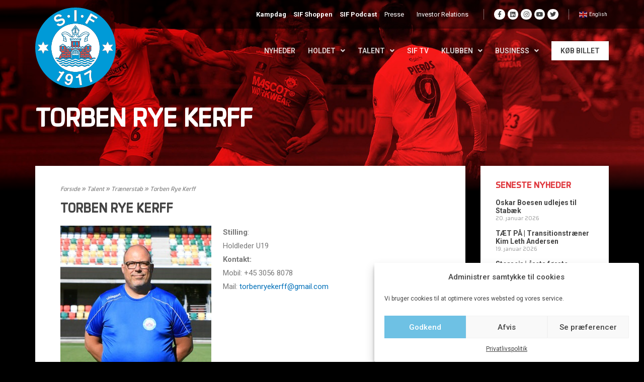

--- FILE ---
content_type: text/html; charset=UTF-8
request_url: https://www.silkeborgif.com/talent/traenerstab/torben-rye-kerff/
body_size: 39341
content:
<!DOCTYPE html>
<html lang="da-DK" prefix="og: https://ogp.me/ns#">
<head>
<meta charset="UTF-8">
<meta name="viewport" content="width=device-width, initial-scale=1">
<link rel="profile" href="https://gmpg.org/xfn/11">

<meta name='robots' content='index, follow, max-image-preview:large, max-snippet:-1, max-video-preview:-1' />
	<style>img:is([sizes="auto" i], [sizes^="auto," i]) { contain-intrinsic-size: 3000px 1500px }</style>
	
	<!-- This site is optimized with the Yoast SEO plugin v22.7 - https://yoast.com/wordpress/plugins/seo/ -->
	<title>Torben Rye Kerff</title><link rel="preload" data-rocket-preload as="style" href="https://fonts.googleapis.com/css?family=Montserrat%3A400%2C700%7CRoboto%3A100%2C300%2C400%2C700%7CRoboto%3A100%2C100italic%2C200%2C200italic%2C300%2C300italic%2C400%2C400italic%2C500%2C500italic%2C600%2C600italic%2C700%2C700italic%2C800%2C800italic%2C900%2C900italic&#038;display=swap" /><link rel="stylesheet" href="https://fonts.googleapis.com/css?family=Montserrat%3A400%2C700%7CRoboto%3A100%2C300%2C400%2C700%7CRoboto%3A100%2C100italic%2C200%2C200italic%2C300%2C300italic%2C400%2C400italic%2C500%2C500italic%2C600%2C600italic%2C700%2C700italic%2C800%2C800italic%2C900%2C900italic&#038;display=swap" media="print" onload="this.media='all'" /><noscript><link rel="stylesheet" href="https://fonts.googleapis.com/css?family=Montserrat%3A400%2C700%7CRoboto%3A100%2C300%2C400%2C700%7CRoboto%3A100%2C100italic%2C200%2C200italic%2C300%2C300italic%2C400%2C400italic%2C500%2C500italic%2C600%2C600italic%2C700%2C700italic%2C800%2C800italic%2C900%2C900italic&#038;display=swap" /></noscript>
<link rel="preload" as="font" href="https://www.silkeborgif.com/wp-content/uploads/2020/08/Systopie.woff2" crossorigin>
<link rel="preload" as="font" href="https://www.silkeborgif.com/wp-content/plugins/elementor/assets/lib/font-awesome/webfonts/fa-brands-400.woff2" crossorigin>
<link rel="preload" as="font" href="https://www.silkeborgif.com/wp-content/plugins/elementor/assets/lib/font-awesome/webfonts/fa-solid-900.woff2" crossorigin>
<link rel="preload" as="font" href="https://www.silkeborgif.com/wp-content/plugins/elementor/assets/lib/eicons/fonts/eicons.woff2?5.9.1" crossorigin>
	<link rel="canonical" href="https://www.silkeborgif.com/talent/traenerstab/torben-rye-kerff/" />
	<meta property="og:locale" content="da_DK" />
	<meta property="og:type" content="article" />
	<meta property="og:title" content="Torben Rye Kerff" />
	<meta property="og:description" content="TORBEN RYE KERFF Stilling:Holdleder U19 Kontakt:Mobil: +45 3056 8078Mail: torbenryekerff@gmail.com" />
	<meta property="og:url" content="https://www.silkeborgif.com/talent/traenerstab/torben-rye-kerff/" />
	<meta property="og:site_name" content="Silkeborg IF" />
	<meta property="article:modified_time" content="2020-10-01T13:15:35+00:00" />
	<meta property="og:image" content="https://www.silkeborgif.com/wp-content/uploads/2020/10/Torben-Rye-300x285.jpg" />
	<meta name="twitter:card" content="summary_large_image" />
	<script type="application/ld+json" class="yoast-schema-graph">{"@context":"https://schema.org","@graph":[{"@type":"WebPage","@id":"https://www.silkeborgif.com/talent/traenerstab/torben-rye-kerff/","url":"https://www.silkeborgif.com/talent/traenerstab/torben-rye-kerff/","name":"Torben Rye Kerff","isPartOf":{"@id":"https://www.silkeborgif.com/#website"},"primaryImageOfPage":{"@id":"https://www.silkeborgif.com/talent/traenerstab/torben-rye-kerff/#primaryimage"},"image":{"@id":"https://www.silkeborgif.com/talent/traenerstab/torben-rye-kerff/#primaryimage"},"thumbnailUrl":"https://www.silkeborgif.com/wp-content/uploads/2020/10/Torben-Rye-300x285.jpg","datePublished":"2018-11-20T12:21:05+00:00","dateModified":"2020-10-01T13:15:35+00:00","breadcrumb":{"@id":"https://www.silkeborgif.com/talent/traenerstab/torben-rye-kerff/#breadcrumb"},"inLanguage":"da-DK","potentialAction":[{"@type":"ReadAction","target":["https://www.silkeborgif.com/talent/traenerstab/torben-rye-kerff/"]}]},{"@type":"ImageObject","inLanguage":"da-DK","@id":"https://www.silkeborgif.com/talent/traenerstab/torben-rye-kerff/#primaryimage","url":"https://www.silkeborgif.com/wp-content/uploads/2020/10/Torben-Rye-300x285.jpg","contentUrl":"https://www.silkeborgif.com/wp-content/uploads/2020/10/Torben-Rye-300x285.jpg"},{"@type":"BreadcrumbList","@id":"https://www.silkeborgif.com/talent/traenerstab/torben-rye-kerff/#breadcrumb","itemListElement":[{"@type":"ListItem","position":1,"name":"Forside","item":"https://www.silkeborgif.com/"},{"@type":"ListItem","position":2,"name":"Talent","item":"https://www.silkeborgif.com/talent/"},{"@type":"ListItem","position":3,"name":"Trænerstab","item":"https://www.silkeborgif.com/?page_id=2215"},{"@type":"ListItem","position":4,"name":"Torben Rye Kerff"}]},{"@type":"WebSite","@id":"https://www.silkeborgif.com/#website","url":"https://www.silkeborgif.com/","name":"Silkeborg IF","description":"OVERSKUD  ∙  FORMAT  ∙  VILJE","publisher":{"@id":"https://www.silkeborgif.com/#organization"},"potentialAction":[{"@type":"SearchAction","target":{"@type":"EntryPoint","urlTemplate":"https://www.silkeborgif.com/?s={search_term_string}"},"query-input":"required name=search_term_string"}],"inLanguage":"da-DK"},{"@type":"Organization","@id":"https://www.silkeborgif.com/#organization","name":"Silkeborg IF","url":"https://www.silkeborgif.com/","logo":{"@type":"ImageObject","inLanguage":"da-DK","@id":"https://www.silkeborgif.com/#/schema/logo/image/","url":"https://www.silkeborgif.com/wp-content/uploads/2025/08/logo.svg","contentUrl":"https://www.silkeborgif.com/wp-content/uploads/2025/08/logo.svg","width":350,"height":350,"caption":"Silkeborg IF"},"image":{"@id":"https://www.silkeborgif.com/#/schema/logo/image/"}}]}</script>
	<!-- / Yoast SEO plugin. -->


<script type='application/javascript'>console.log('PixelYourSite PRO version 8.6.12');</script>
<link rel='preconnect' href='https://fonts.googleapis.com' />
<link rel='preconnect' href='https://fonts.gstatic.com' />
<link rel='preconnect' href='https://widgets.si-ab.com' />
<link rel='preconnect' href='https://cdn.tjekscores.dk' />
<link rel='preconnect' href='https://ss2.tjekscores.dk' />
<link rel='preconnect' href='https://ss2.si-ab.com' />
<link rel='preconnect' href='https://api.si-ab.com' />
<link rel='preconnect' href='https://dxugi372p6nmc.cloudfront.net' />
<link rel='preconnect' href='https://c8lu9nmnw6.execute-api.eu-west-1.amazonaws.com' />
<link rel="alternate" type="application/rss+xml" title="Silkeborg IF &raquo; Feed" href="https://www.silkeborgif.com/feed/" />
<link rel="alternate" type="application/rss+xml" title="Silkeborg IF &raquo;-kommentar-feed" href="https://www.silkeborgif.com/comments/feed/" />
<meta name="twitter:card" content="summary_large_image" /><meta property="fb:app_id" content="371836229679740" /><meta property="og:title" content="Torben Rye Kerff"/><meta property="og:type" content="website"/><meta property="og:url" content="https://www.silkeborgif.com/talent/traenerstab/torben-rye-kerff/"/><meta property="og:site_name" content="Silkeborg IF"/>
<link data-minify="1" rel="preload" href="https://www.silkeborgif.com/wp-content/cache/min/1/lb/si-montserrat.css?ver=1764680083" as="style">		<!-- This site uses the Google Analytics by MonsterInsights plugin v8.26.0 - Using Analytics tracking - https://www.monsterinsights.com/ -->
		<!-- Note: MonsterInsights is not currently configured on this site. The site owner needs to authenticate with Google Analytics in the MonsterInsights settings panel. -->
					<!-- No tracking code set -->
				<!-- / Google Analytics by MonsterInsights -->
		<style type="text/css">
            .bg-top-picture-acf {
			
			background-image: url(https://www.silkeborgif.com/wp-content/uploads/2025/06/web-bg2025.jpg);
    background-position: top center;
    background-repeat: no-repeat;
    background-size: cover;
			
			}    
       </style><style type="text/css">
            .bg-bottom-picture-acf {
			
			background-image: url(https://www.silkeborgif.com/wp-content/uploads/2023/10/web_bund_test1.jpg);
    background-position: center center;
    background-repeat: no-repeat;
    background-size: cover;
			
			}    
       </style><link rel='stylesheet' id='wp-block-library-css' href='https://www.silkeborgif.com/wp-includes/css/dist/block-library/style.min.css?ver=6.8.3' media='all' />
<link rel='stylesheet' id='mec-select2-style-css' href='https://www.silkeborgif.com/wp-content/plugins/modern-events-calendar/assets/packages/select2/select2.min.css?ver=5.19.1' media='all' />
<link data-minify="1" rel='stylesheet' id='mec-font-icons-css' href='https://www.silkeborgif.com/wp-content/cache/min/1/wp-content/plugins/modern-events-calendar/assets/css/iconfonts.css?ver=1764680083' media='all' />
<link data-minify="1" rel='stylesheet' id='mec-frontend-style-css' href='https://www.silkeborgif.com/wp-content/cache/min/1/wp-content/plugins/modern-events-calendar/assets/css/frontend.min.css?ver=1764680083' media='all' />
<link rel='stylesheet' id='mec-tooltip-shadow-style-css' href='https://www.silkeborgif.com/wp-content/plugins/modern-events-calendar/assets/packages/tooltip/tooltipster-sideTip-shadow.min.css?ver=6.8.3' media='all' />
<link data-minify="1" rel='stylesheet' id='featherlight-css' href='https://www.silkeborgif.com/wp-content/cache/min/1/wp-content/plugins/modern-events-calendar/assets/packages/featherlight/featherlight.css?ver=1764680083' media='all' />

<link rel='stylesheet' id='mec-lity-style-css' href='https://www.silkeborgif.com/wp-content/plugins/modern-events-calendar/assets/packages/lity/lity.min.css?ver=6.8.3' media='all' />
<link rel='stylesheet' id='astra-vc-builder-css' href='https://www.silkeborgif.com/wp-content/themes/astra/assets/css/minified/compatibility/page-builder/vc-plugin.min.css?ver=3.7.10' media='all' />
<link rel='stylesheet' id='astra-theme-css-css' href='https://www.silkeborgif.com/wp-content/themes/astra/assets/css/minified/style.min.css?ver=3.7.10' media='all' />
<style id='astra-theme-css-inline-css'>
html{font-size:93.75%;}a,.page-title{color:var(--ast-global-color-0);}a:hover,a:focus{color:var(--ast-global-color-1);}body,button,input,select,textarea,.ast-button,.ast-custom-button{font-family:-apple-system,BlinkMacSystemFont,Segoe UI,Roboto,Oxygen-Sans,Ubuntu,Cantarell,Helvetica Neue,sans-serif;font-weight:inherit;font-size:15px;font-size:1rem;}blockquote{color:var(--ast-global-color-3);}.site-title{font-size:35px;font-size:2.3333333333333rem;display:block;}.ast-archive-description .ast-archive-title{font-size:40px;font-size:2.6666666666667rem;}.site-header .site-description{font-size:15px;font-size:1rem;display:none;}.entry-title{font-size:30px;font-size:2rem;}h1,.entry-content h1{font-size:40px;font-size:2.6666666666667rem;}h2,.entry-content h2{font-size:30px;font-size:2rem;}h3,.entry-content h3{font-size:25px;font-size:1.6666666666667rem;}h4,.entry-content h4{font-size:20px;font-size:1.3333333333333rem;}h5,.entry-content h5{font-size:18px;font-size:1.2rem;}h6,.entry-content h6{font-size:15px;font-size:1rem;}.ast-single-post .entry-title,.page-title{font-size:30px;font-size:2rem;}::selection{background-color:var(--ast-global-color-0);color:#ffffff;}body,h1,.entry-title a,.entry-content h1,h2,.entry-content h2,h3,.entry-content h3,h4,.entry-content h4,h5,.entry-content h5,h6,.entry-content h6{color:var(--ast-global-color-3);}.tagcloud a:hover,.tagcloud a:focus,.tagcloud a.current-item{color:#ffffff;border-color:var(--ast-global-color-0);background-color:var(--ast-global-color-0);}input:focus,input[type="text"]:focus,input[type="email"]:focus,input[type="url"]:focus,input[type="password"]:focus,input[type="reset"]:focus,input[type="search"]:focus,textarea:focus{border-color:var(--ast-global-color-0);}input[type="radio"]:checked,input[type=reset],input[type="checkbox"]:checked,input[type="checkbox"]:hover:checked,input[type="checkbox"]:focus:checked,input[type=range]::-webkit-slider-thumb{border-color:var(--ast-global-color-0);background-color:var(--ast-global-color-0);box-shadow:none;}.site-footer a:hover + .post-count,.site-footer a:focus + .post-count{background:var(--ast-global-color-0);border-color:var(--ast-global-color-0);}.single .nav-links .nav-previous,.single .nav-links .nav-next{color:var(--ast-global-color-0);}.entry-meta,.entry-meta *{line-height:1.45;color:var(--ast-global-color-0);}.entry-meta a:hover,.entry-meta a:hover *,.entry-meta a:focus,.entry-meta a:focus *,.page-links > .page-link,.page-links .page-link:hover,.post-navigation a:hover{color:var(--ast-global-color-1);}#cat option,.secondary .calendar_wrap thead a,.secondary .calendar_wrap thead a:visited{color:var(--ast-global-color-0);}.secondary .calendar_wrap #today,.ast-progress-val span{background:var(--ast-global-color-0);}.secondary a:hover + .post-count,.secondary a:focus + .post-count{background:var(--ast-global-color-0);border-color:var(--ast-global-color-0);}.calendar_wrap #today > a{color:#ffffff;}.page-links .page-link,.single .post-navigation a{color:var(--ast-global-color-0);}.widget-title{font-size:21px;font-size:1.4rem;color:var(--ast-global-color-3);}.single .ast-author-details .author-title{color:var(--ast-global-color-1);}.main-header-menu .menu-link,.ast-header-custom-item a{color:var(--ast-global-color-3);}.main-header-menu .menu-item:hover > .menu-link,.main-header-menu .menu-item:hover > .ast-menu-toggle,.main-header-menu .ast-masthead-custom-menu-items a:hover,.main-header-menu .menu-item.focus > .menu-link,.main-header-menu .menu-item.focus > .ast-menu-toggle,.main-header-menu .current-menu-item > .menu-link,.main-header-menu .current-menu-ancestor > .menu-link,.main-header-menu .current-menu-item > .ast-menu-toggle,.main-header-menu .current-menu-ancestor > .ast-menu-toggle{color:var(--ast-global-color-0);}.header-main-layout-3 .ast-main-header-bar-alignment{margin-right:auto;}.header-main-layout-2 .site-header-section-left .ast-site-identity{text-align:left;}.ast-logo-title-inline .site-logo-img{padding-right:1em;}.site-logo-img img{ transition:all 0.2s linear;}.ast-header-break-point .ast-mobile-menu-buttons-minimal.menu-toggle{background:transparent;color:var(--ast-global-color-0);}.ast-header-break-point .ast-mobile-menu-buttons-outline.menu-toggle{background:transparent;border:1px solid var(--ast-global-color-0);color:var(--ast-global-color-0);}.ast-header-break-point .ast-mobile-menu-buttons-fill.menu-toggle{background:var(--ast-global-color-0);}.ast-page-builder-template .hentry {margin: 0;}.ast-page-builder-template .site-content > .ast-container {max-width: 100%;padding: 0;}.ast-page-builder-template .site-content #primary {padding: 0;margin: 0;}.ast-page-builder-template .no-results {text-align: center;margin: 4em auto;}.ast-page-builder-template .ast-pagination {padding: 2em;}.ast-page-builder-template .entry-header.ast-no-title.ast-no-thumbnail {margin-top: 0;}.ast-page-builder-template .entry-header.ast-header-without-markup {margin-top: 0;margin-bottom: 0;}.ast-page-builder-template .entry-header.ast-no-title.ast-no-meta {margin-bottom: 0;}.ast-page-builder-template.single .post-navigation {padding-bottom: 2em;}.ast-page-builder-template.single-post .site-content > .ast-container {max-width: 100%;}.ast-page-builder-template .entry-header {margin-top: 4em;margin-left: auto;margin-right: auto;padding-left: 20px;padding-right: 20px;}.ast-page-builder-template .ast-archive-description {margin-top: 4em;margin-left: auto;margin-right: auto;padding-left: 20px;padding-right: 20px;}.single.ast-page-builder-template .entry-header {padding-left: 20px;padding-right: 20px;}.ast-page-builder-template.ast-no-sidebar .entry-content .alignwide {margin-left: 0;margin-right: 0;}.footer-adv .footer-adv-overlay{border-top-style:solid;border-top-color:#7a7a7a;}.wp-block-buttons.aligncenter{justify-content:center;}@media (min-width:1200px){.wp-block-group .has-background{padding:20px;}}@media (min-width:1200px){.ast-page-builder-template.ast-no-sidebar .entry-content .wp-block-cover.alignwide,.ast-page-builder-template.ast-no-sidebar .entry-content .wp-block-cover.alignfull{padding-right:0;padding-left:0;}}@media (min-width:1200px){.wp-block-cover-image.alignwide .wp-block-cover__inner-container,.wp-block-cover.alignwide .wp-block-cover__inner-container,.wp-block-cover-image.alignfull .wp-block-cover__inner-container,.wp-block-cover.alignfull .wp-block-cover__inner-container{width:100%;}}@media (max-width:921px){.ast-separate-container .ast-article-post,.ast-separate-container .ast-article-single{padding:1.5em 2.14em;}.ast-separate-container #primary,.ast-separate-container #secondary{padding:1.5em 0;}#primary,#secondary{padding:1.5em 0;margin:0;}.ast-left-sidebar #content > .ast-container{display:flex;flex-direction:column-reverse;width:100%;}.ast-author-box img.avatar{margin:20px 0 0 0;}}@media (min-width:922px){.ast-separate-container.ast-right-sidebar #primary,.ast-separate-container.ast-left-sidebar #primary{border:0;}.search-no-results.ast-separate-container #primary{margin-bottom:4em;}}.wp-block-button .wp-block-button__link{color:#ffffff;}.wp-block-button .wp-block-button__link:hover,.wp-block-button .wp-block-button__link:focus{color:#ffffff;background-color:var(--ast-global-color-1);border-color:var(--ast-global-color-1);}.wp-block-button .wp-block-button__link{border-style:solid;border-top-width:0;border-right-width:0;border-left-width:0;border-bottom-width:0;border-color:var(--ast-global-color-0);background-color:var(--ast-global-color-0);color:#ffffff;font-family:inherit;font-weight:inherit;line-height:1;border-radius:2px;}.wp-block-buttons .wp-block-button .wp-block-button__link{padding-top:10px;padding-right:40px;padding-bottom:10px;padding-left:40px;}.menu-toggle,button,.ast-button,.ast-custom-button,.button,input#submit,input[type="button"],input[type="submit"],input[type="reset"]{border-style:solid;border-top-width:0;border-right-width:0;border-left-width:0;border-bottom-width:0;color:#ffffff;border-color:var(--ast-global-color-0);background-color:var(--ast-global-color-0);border-radius:2px;padding-top:10px;padding-right:40px;padding-bottom:10px;padding-left:40px;font-family:inherit;font-weight:inherit;line-height:1;}button:focus,.menu-toggle:hover,button:hover,.ast-button:hover,.ast-custom-button:hover .button:hover,.ast-custom-button:hover ,input[type=reset]:hover,input[type=reset]:focus,input#submit:hover,input#submit:focus,input[type="button"]:hover,input[type="button"]:focus,input[type="submit"]:hover,input[type="submit"]:focus{color:#ffffff;background-color:var(--ast-global-color-1);border-color:var(--ast-global-color-1);}@media (min-width:544px){.ast-container{max-width:100%;}}@media (max-width:544px){.ast-separate-container .ast-article-post,.ast-separate-container .ast-article-single,.ast-separate-container .comments-title,.ast-separate-container .ast-archive-description{padding:1.5em 1em;}.ast-separate-container #content .ast-container{padding-left:0.54em;padding-right:0.54em;}.ast-separate-container .ast-comment-list li.depth-1{padding:1.5em 1em;margin-bottom:1.5em;}.ast-separate-container .ast-comment-list .bypostauthor{padding:.5em;}.ast-search-menu-icon.ast-dropdown-active .search-field{width:170px;}.site-branding img,.site-header .site-logo-img .custom-logo-link img{max-width:100%;}}@media (max-width:921px){.ast-mobile-header-stack .main-header-bar .ast-search-menu-icon{display:inline-block;}.ast-header-break-point.ast-header-custom-item-outside .ast-mobile-header-stack .main-header-bar .ast-search-icon{margin:0;}.ast-comment-avatar-wrap img{max-width:2.5em;}.ast-separate-container .ast-comment-list li.depth-1{padding:1.5em 2.14em;}.ast-separate-container .comment-respond{padding:2em 2.14em;}.ast-comment-meta{padding:0 1.8888em 1.3333em;}}@media (min-width:545px){.ast-page-builder-template .comments-area,.single.ast-page-builder-template .entry-header,.single.ast-page-builder-template .post-navigation,.single.ast-page-builder-template .ast-single-related-posts-container{max-width:1240px;margin-left:auto;margin-right:auto;}}.ast-no-sidebar.ast-separate-container .entry-content .alignfull {margin-left: -6.67em;margin-right: -6.67em;width: auto;}@media (max-width: 1200px) {.ast-no-sidebar.ast-separate-container .entry-content .alignfull {margin-left: -2.4em;margin-right: -2.4em;}}@media (max-width: 768px) {.ast-no-sidebar.ast-separate-container .entry-content .alignfull {margin-left: -2.14em;margin-right: -2.14em;}}@media (max-width: 544px) {.ast-no-sidebar.ast-separate-container .entry-content .alignfull {margin-left: -1em;margin-right: -1em;}}.ast-no-sidebar.ast-separate-container .entry-content .alignwide {margin-left: -20px;margin-right: -20px;}.ast-no-sidebar.ast-separate-container .entry-content .wp-block-column .alignfull,.ast-no-sidebar.ast-separate-container .entry-content .wp-block-column .alignwide {margin-left: auto;margin-right: auto;width: 100%;}@media (max-width:921px){.site-title{display:block;}.ast-archive-description .ast-archive-title{font-size:40px;}.site-header .site-description{display:none;}.entry-title{font-size:30px;}h1,.entry-content h1{font-size:30px;}h2,.entry-content h2{font-size:25px;}h3,.entry-content h3{font-size:20px;}.ast-single-post .entry-title,.page-title{font-size:30px;}}@media (max-width:544px){.site-title{display:block;}.ast-archive-description .ast-archive-title{font-size:40px;}.site-header .site-description{display:none;}.entry-title{font-size:30px;}h1,.entry-content h1{font-size:30px;}h2,.entry-content h2{font-size:25px;}h3,.entry-content h3{font-size:20px;}.ast-single-post .entry-title,.page-title{font-size:30px;}}@media (max-width:921px){html{font-size:85.5%;}}@media (max-width:544px){html{font-size:85.5%;}}@media (min-width:922px){.ast-container{max-width:1240px;}}@font-face {font-family: "Astra";src: url(https://www.silkeborgif.com/wp-content/themes/astra/assets/fonts/astra.woff) format("woff"),url(https://www.silkeborgif.com/wp-content/themes/astra/assets/fonts/astra.ttf) format("truetype"),url(https://www.silkeborgif.com/wp-content/themes/astra/assets/fonts/astra.svg#astra) format("svg");font-weight: normal;font-style: normal;font-display: fallback;}@media (max-width:921px) {.main-header-bar .main-header-bar-navigation{display:none;}}.ast-desktop .main-header-menu.submenu-with-border .sub-menu,.ast-desktop .main-header-menu.submenu-with-border .astra-full-megamenu-wrapper{border-color:var(--ast-global-color-0);}.ast-desktop .main-header-menu.submenu-with-border .sub-menu{border-top-width:2px;border-right-width:0px;border-left-width:0px;border-bottom-width:0px;border-style:solid;}.ast-desktop .main-header-menu.submenu-with-border .sub-menu .sub-menu{top:-2px;}.ast-desktop .main-header-menu.submenu-with-border .sub-menu .menu-link,.ast-desktop .main-header-menu.submenu-with-border .children .menu-link{border-bottom-width:0px;border-style:solid;border-color:#eaeaea;}@media (min-width:922px){.main-header-menu .sub-menu .menu-item.ast-left-align-sub-menu:hover > .sub-menu,.main-header-menu .sub-menu .menu-item.ast-left-align-sub-menu.focus > .sub-menu{margin-left:-0px;}}.ast-small-footer{border-top-style:solid;border-top-width:1px;border-top-color:#7a7a7a;}.ast-small-footer-wrap{text-align:center;}.ast-header-break-point.ast-header-custom-item-inside .main-header-bar .main-header-bar-navigation .ast-search-icon {display: none;}.ast-header-break-point.ast-header-custom-item-inside .main-header-bar .ast-search-menu-icon .search-form {padding: 0;display: block;overflow: hidden;}.ast-header-break-point .ast-header-custom-item .widget:last-child {margin-bottom: 1em;}.ast-header-custom-item .widget {margin: 0.5em;display: inline-block;vertical-align: middle;}.ast-header-custom-item .widget p {margin-bottom: 0;}.ast-header-custom-item .widget li {width: auto;}.ast-header-custom-item-inside .button-custom-menu-item .menu-link {display: none;}.ast-header-custom-item-inside.ast-header-break-point .button-custom-menu-item .ast-custom-button-link {display: none;}.ast-header-custom-item-inside.ast-header-break-point .button-custom-menu-item .menu-link {display: block;}.ast-header-break-point.ast-header-custom-item-outside .main-header-bar .ast-search-icon {margin-right: 1em;}.ast-header-break-point.ast-header-custom-item-inside .main-header-bar .ast-search-menu-icon .search-field,.ast-header-break-point.ast-header-custom-item-inside .main-header-bar .ast-search-menu-icon.ast-inline-search .search-field {width: 100%;padding-right: 5.5em;}.ast-header-break-point.ast-header-custom-item-inside .main-header-bar .ast-search-menu-icon .search-submit {display: block;position: absolute;height: 100%;top: 0;right: 0;padding: 0 1em;border-radius: 0;}.ast-header-break-point .ast-header-custom-item .ast-masthead-custom-menu-items {padding-left: 20px;padding-right: 20px;margin-bottom: 1em;margin-top: 1em;}.ast-header-custom-item-inside.ast-header-break-point .button-custom-menu-item {padding-left: 0;padding-right: 0;margin-top: 0;margin-bottom: 0;}.astra-icon-down_arrow::after {content: "\e900";font-family: Astra;}.astra-icon-close::after {content: "\e5cd";font-family: Astra;}.astra-icon-drag_handle::after {content: "\e25d";font-family: Astra;}.astra-icon-format_align_justify::after {content: "\e235";font-family: Astra;}.astra-icon-menu::after {content: "\e5d2";font-family: Astra;}.astra-icon-reorder::after {content: "\e8fe";font-family: Astra;}.astra-icon-search::after {content: "\e8b6";font-family: Astra;}.astra-icon-zoom_in::after {content: "\e56b";font-family: Astra;}.astra-icon-check-circle::after {content: "\e901";font-family: Astra;}.astra-icon-shopping-cart::after {content: "\f07a";font-family: Astra;}.astra-icon-shopping-bag::after {content: "\f290";font-family: Astra;}.astra-icon-shopping-basket::after {content: "\f291";font-family: Astra;}.astra-icon-circle-o::after {content: "\e903";font-family: Astra;}.astra-icon-certificate::after {content: "\e902";font-family: Astra;}blockquote {padding: 1.2em;}:root .has-ast-global-color-0-color{color:var(--ast-global-color-0);}:root .has-ast-global-color-0-background-color{background-color:var(--ast-global-color-0);}:root .wp-block-button .has-ast-global-color-0-color{color:var(--ast-global-color-0);}:root .wp-block-button .has-ast-global-color-0-background-color{background-color:var(--ast-global-color-0);}:root .has-ast-global-color-1-color{color:var(--ast-global-color-1);}:root .has-ast-global-color-1-background-color{background-color:var(--ast-global-color-1);}:root .wp-block-button .has-ast-global-color-1-color{color:var(--ast-global-color-1);}:root .wp-block-button .has-ast-global-color-1-background-color{background-color:var(--ast-global-color-1);}:root .has-ast-global-color-2-color{color:var(--ast-global-color-2);}:root .has-ast-global-color-2-background-color{background-color:var(--ast-global-color-2);}:root .wp-block-button .has-ast-global-color-2-color{color:var(--ast-global-color-2);}:root .wp-block-button .has-ast-global-color-2-background-color{background-color:var(--ast-global-color-2);}:root .has-ast-global-color-3-color{color:var(--ast-global-color-3);}:root .has-ast-global-color-3-background-color{background-color:var(--ast-global-color-3);}:root .wp-block-button .has-ast-global-color-3-color{color:var(--ast-global-color-3);}:root .wp-block-button .has-ast-global-color-3-background-color{background-color:var(--ast-global-color-3);}:root .has-ast-global-color-4-color{color:var(--ast-global-color-4);}:root .has-ast-global-color-4-background-color{background-color:var(--ast-global-color-4);}:root .wp-block-button .has-ast-global-color-4-color{color:var(--ast-global-color-4);}:root .wp-block-button .has-ast-global-color-4-background-color{background-color:var(--ast-global-color-4);}:root .has-ast-global-color-5-color{color:var(--ast-global-color-5);}:root .has-ast-global-color-5-background-color{background-color:var(--ast-global-color-5);}:root .wp-block-button .has-ast-global-color-5-color{color:var(--ast-global-color-5);}:root .wp-block-button .has-ast-global-color-5-background-color{background-color:var(--ast-global-color-5);}:root .has-ast-global-color-6-color{color:var(--ast-global-color-6);}:root .has-ast-global-color-6-background-color{background-color:var(--ast-global-color-6);}:root .wp-block-button .has-ast-global-color-6-color{color:var(--ast-global-color-6);}:root .wp-block-button .has-ast-global-color-6-background-color{background-color:var(--ast-global-color-6);}:root .has-ast-global-color-7-color{color:var(--ast-global-color-7);}:root .has-ast-global-color-7-background-color{background-color:var(--ast-global-color-7);}:root .wp-block-button .has-ast-global-color-7-color{color:var(--ast-global-color-7);}:root .wp-block-button .has-ast-global-color-7-background-color{background-color:var(--ast-global-color-7);}:root .has-ast-global-color-8-color{color:var(--ast-global-color-8);}:root .has-ast-global-color-8-background-color{background-color:var(--ast-global-color-8);}:root .wp-block-button .has-ast-global-color-8-color{color:var(--ast-global-color-8);}:root .wp-block-button .has-ast-global-color-8-background-color{background-color:var(--ast-global-color-8);}:root{--ast-global-color-0:#0170B9;--ast-global-color-1:#3a3a3a;--ast-global-color-2:#3a3a3a;--ast-global-color-3:#4B4F58;--ast-global-color-4:#F5F5F5;--ast-global-color-5:#FFFFFF;--ast-global-color-6:#F2F5F7;--ast-global-color-7:#424242;--ast-global-color-8:#000000;}.ast-breadcrumbs .trail-browse,.ast-breadcrumbs .trail-items,.ast-breadcrumbs .trail-items li{display:inline-block;margin:0;padding:0;border:none;background:inherit;text-indent:0;}.ast-breadcrumbs .trail-browse{font-size:inherit;font-style:inherit;font-weight:inherit;color:inherit;}.ast-breadcrumbs .trail-items{list-style:none;}.trail-items li::after{padding:0 0.3em;content:"\00bb";}.trail-items li:last-of-type::after{display:none;}h1,.entry-content h1,h2,.entry-content h2,h3,.entry-content h3,h4,.entry-content h4,h5,.entry-content h5,h6,.entry-content h6{color:var(--ast-global-color-2);}.elementor-widget-heading .elementor-heading-title{margin:0;}.elementor-post.elementor-grid-item.hentry{margin-bottom:0;}.woocommerce div.product .elementor-element.elementor-products-grid .related.products ul.products li.product,.elementor-element .elementor-wc-products .woocommerce[class*='columns-'] ul.products li.product{width:auto;margin:0;float:none;}.ast-left-sidebar .elementor-section.elementor-section-stretched,.ast-right-sidebar .elementor-section.elementor-section-stretched{max-width:100%;left:0 !important;}.elementor-template-full-width .ast-container{display:block;}@media (max-width:544px){.elementor-element .elementor-wc-products .woocommerce[class*="columns-"] ul.products li.product{width:auto;margin:0;}.elementor-element .woocommerce .woocommerce-result-count{float:none;}}.ast-header-break-point .main-header-bar{border-bottom-width:1px;}@media (min-width:922px){.main-header-bar{border-bottom-width:1px;}}.main-header-menu .menu-item,#astra-footer-menu .menu-item,.main-header-bar .ast-masthead-custom-menu-items{-js-display:flex;display:flex;-webkit-box-pack:center;-webkit-justify-content:center;-moz-box-pack:center;-ms-flex-pack:center;justify-content:center;-webkit-box-orient:vertical;-webkit-box-direction:normal;-webkit-flex-direction:column;-moz-box-orient:vertical;-moz-box-direction:normal;-ms-flex-direction:column;flex-direction:column;}.main-header-menu > .menu-item > .menu-link,#astra-footer-menu > .menu-item > .menu-link{height:100%;-webkit-box-align:center;-webkit-align-items:center;-moz-box-align:center;-ms-flex-align:center;align-items:center;-js-display:flex;display:flex;}.ast-primary-menu-disabled .main-header-bar .ast-masthead-custom-menu-items{flex:unset;}.main-header-menu .sub-menu .menu-item.menu-item-has-children > .menu-link:after{position:absolute;right:1em;top:50%;transform:translate(0,-50%) rotate(270deg);}.ast-header-break-point .main-header-bar .main-header-bar-navigation .page_item_has_children > .ast-menu-toggle::before,.ast-header-break-point .main-header-bar .main-header-bar-navigation .menu-item-has-children > .ast-menu-toggle::before,.ast-mobile-popup-drawer .main-header-bar-navigation .menu-item-has-children>.ast-menu-toggle::before,.ast-header-break-point .ast-mobile-header-wrap .main-header-bar-navigation .menu-item-has-children > .ast-menu-toggle::before{font-weight:bold;content:"\e900";font-family:Astra;text-decoration:inherit;display:inline-block;}.ast-header-break-point .main-navigation ul.sub-menu .menu-item .menu-link:before{content:"\e900";font-family:Astra;font-size:.65em;text-decoration:inherit;display:inline-block;transform:translate(0,-2px) rotateZ(270deg);margin-right:5px;}.widget_search .search-form:after{font-family:Astra;font-size:1.2em;font-weight:normal;content:"\e8b6";position:absolute;top:50%;right:15px;transform:translate(0,-50%);}.astra-search-icon::before{content:"\e8b6";font-family:Astra;font-style:normal;font-weight:normal;text-decoration:inherit;text-align:center;-webkit-font-smoothing:antialiased;-moz-osx-font-smoothing:grayscale;z-index:3;}.main-header-bar .main-header-bar-navigation .page_item_has_children > a:after,.main-header-bar .main-header-bar-navigation .menu-item-has-children > a:after,.site-header-focus-item .main-header-bar-navigation .menu-item-has-children > .menu-link:after{content:"\e900";display:inline-block;font-family:Astra;font-size:.6rem;font-weight:bold;text-rendering:auto;-webkit-font-smoothing:antialiased;-moz-osx-font-smoothing:grayscale;margin-left:10px;line-height:normal;}.ast-mobile-popup-drawer .main-header-bar-navigation .ast-submenu-expanded>.ast-menu-toggle::before{transform:rotateX(180deg);}.ast-header-break-point .main-header-bar-navigation .menu-item-has-children > .menu-link:after{display:none;}.ast-separate-container .blog-layout-1,.ast-separate-container .blog-layout-2,.ast-separate-container .blog-layout-3{background-color:transparent;background-image:none;}.ast-separate-container .ast-article-post{background-color:var(--ast-global-color-5);;}@media (max-width:921px){.ast-separate-container .ast-article-post{background-color:var(--ast-global-color-5);;}}@media (max-width:544px){.ast-separate-container .ast-article-post{background-color:var(--ast-global-color-5);;}}.ast-separate-container .ast-article-single:not(.ast-related-post),.ast-separate-container .comments-area .comment-respond,.ast-separate-container .comments-area .ast-comment-list li,.ast-separate-container .ast-woocommerce-container,.ast-separate-container .error-404,.ast-separate-container .no-results,.single.ast-separate-container .ast-author-meta,.ast-separate-container .related-posts-title-wrapper,.ast-separate-container.ast-two-container #secondary .widget,.ast-separate-container .comments-count-wrapper,.ast-box-layout.ast-plain-container .site-content,.ast-padded-layout.ast-plain-container .site-content,.ast-separate-container .comments-area .comments-title{background-color:var(--ast-global-color-5);;}@media (max-width:921px){.ast-separate-container .ast-article-single:not(.ast-related-post),.ast-separate-container .comments-area .comment-respond,.ast-separate-container .comments-area .ast-comment-list li,.ast-separate-container .ast-woocommerce-container,.ast-separate-container .error-404,.ast-separate-container .no-results,.single.ast-separate-container .ast-author-meta,.ast-separate-container .related-posts-title-wrapper,.ast-separate-container.ast-two-container #secondary .widget,.ast-separate-container .comments-count-wrapper,.ast-box-layout.ast-plain-container .site-content,.ast-padded-layout.ast-plain-container .site-content,.ast-separate-container .comments-area .comments-title{background-color:var(--ast-global-color-5);;}}@media (max-width:544px){.ast-separate-container .ast-article-single:not(.ast-related-post),.ast-separate-container .comments-area .comment-respond,.ast-separate-container .comments-area .ast-comment-list li,.ast-separate-container .ast-woocommerce-container,.ast-separate-container .error-404,.ast-separate-container .no-results,.single.ast-separate-container .ast-author-meta,.ast-separate-container .related-posts-title-wrapper,.ast-separate-container.ast-two-container #secondary .widget,.ast-separate-container .comments-count-wrapper,.ast-box-layout.ast-plain-container .site-content,.ast-padded-layout.ast-plain-container .site-content,.ast-separate-container .comments-area .comments-title{background-color:var(--ast-global-color-5);;}}:root{--e-global-color-astglobalcolor0:#0170B9;--e-global-color-astglobalcolor1:#3a3a3a;--e-global-color-astglobalcolor2:#3a3a3a;--e-global-color-astglobalcolor3:#4B4F58;--e-global-color-astglobalcolor4:#F5F5F5;--e-global-color-astglobalcolor5:#FFFFFF;--e-global-color-astglobalcolor6:#F2F5F7;--e-global-color-astglobalcolor7:#424242;--e-global-color-astglobalcolor8:#000000;}
</style>
<style id='wp-emoji-styles-inline-css'>

	img.wp-smiley, img.emoji {
		display: inline !important;
		border: none !important;
		box-shadow: none !important;
		height: 1em !important;
		width: 1em !important;
		margin: 0 0.07em !important;
		vertical-align: -0.1em !important;
		background: none !important;
		padding: 0 !important;
	}
</style>
<style id='global-styles-inline-css'>
:root{--wp--preset--aspect-ratio--square: 1;--wp--preset--aspect-ratio--4-3: 4/3;--wp--preset--aspect-ratio--3-4: 3/4;--wp--preset--aspect-ratio--3-2: 3/2;--wp--preset--aspect-ratio--2-3: 2/3;--wp--preset--aspect-ratio--16-9: 16/9;--wp--preset--aspect-ratio--9-16: 9/16;--wp--preset--color--black: #000000;--wp--preset--color--cyan-bluish-gray: #abb8c3;--wp--preset--color--white: #ffffff;--wp--preset--color--pale-pink: #f78da7;--wp--preset--color--vivid-red: #cf2e2e;--wp--preset--color--luminous-vivid-orange: #ff6900;--wp--preset--color--luminous-vivid-amber: #fcb900;--wp--preset--color--light-green-cyan: #7bdcb5;--wp--preset--color--vivid-green-cyan: #00d084;--wp--preset--color--pale-cyan-blue: #8ed1fc;--wp--preset--color--vivid-cyan-blue: #0693e3;--wp--preset--color--vivid-purple: #9b51e0;--wp--preset--color--ast-global-color-0: var(--ast-global-color-0);--wp--preset--color--ast-global-color-1: var(--ast-global-color-1);--wp--preset--color--ast-global-color-2: var(--ast-global-color-2);--wp--preset--color--ast-global-color-3: var(--ast-global-color-3);--wp--preset--color--ast-global-color-4: var(--ast-global-color-4);--wp--preset--color--ast-global-color-5: var(--ast-global-color-5);--wp--preset--color--ast-global-color-6: var(--ast-global-color-6);--wp--preset--color--ast-global-color-7: var(--ast-global-color-7);--wp--preset--color--ast-global-color-8: var(--ast-global-color-8);--wp--preset--gradient--vivid-cyan-blue-to-vivid-purple: linear-gradient(135deg,rgba(6,147,227,1) 0%,rgb(155,81,224) 100%);--wp--preset--gradient--light-green-cyan-to-vivid-green-cyan: linear-gradient(135deg,rgb(122,220,180) 0%,rgb(0,208,130) 100%);--wp--preset--gradient--luminous-vivid-amber-to-luminous-vivid-orange: linear-gradient(135deg,rgba(252,185,0,1) 0%,rgba(255,105,0,1) 100%);--wp--preset--gradient--luminous-vivid-orange-to-vivid-red: linear-gradient(135deg,rgba(255,105,0,1) 0%,rgb(207,46,46) 100%);--wp--preset--gradient--very-light-gray-to-cyan-bluish-gray: linear-gradient(135deg,rgb(238,238,238) 0%,rgb(169,184,195) 100%);--wp--preset--gradient--cool-to-warm-spectrum: linear-gradient(135deg,rgb(74,234,220) 0%,rgb(151,120,209) 20%,rgb(207,42,186) 40%,rgb(238,44,130) 60%,rgb(251,105,98) 80%,rgb(254,248,76) 100%);--wp--preset--gradient--blush-light-purple: linear-gradient(135deg,rgb(255,206,236) 0%,rgb(152,150,240) 100%);--wp--preset--gradient--blush-bordeaux: linear-gradient(135deg,rgb(254,205,165) 0%,rgb(254,45,45) 50%,rgb(107,0,62) 100%);--wp--preset--gradient--luminous-dusk: linear-gradient(135deg,rgb(255,203,112) 0%,rgb(199,81,192) 50%,rgb(65,88,208) 100%);--wp--preset--gradient--pale-ocean: linear-gradient(135deg,rgb(255,245,203) 0%,rgb(182,227,212) 50%,rgb(51,167,181) 100%);--wp--preset--gradient--electric-grass: linear-gradient(135deg,rgb(202,248,128) 0%,rgb(113,206,126) 100%);--wp--preset--gradient--midnight: linear-gradient(135deg,rgb(2,3,129) 0%,rgb(40,116,252) 100%);--wp--preset--font-size--small: 13px;--wp--preset--font-size--medium: 20px;--wp--preset--font-size--large: 36px;--wp--preset--font-size--x-large: 42px;--wp--preset--spacing--20: 0.44rem;--wp--preset--spacing--30: 0.67rem;--wp--preset--spacing--40: 1rem;--wp--preset--spacing--50: 1.5rem;--wp--preset--spacing--60: 2.25rem;--wp--preset--spacing--70: 3.38rem;--wp--preset--spacing--80: 5.06rem;--wp--preset--shadow--natural: 6px 6px 9px rgba(0, 0, 0, 0.2);--wp--preset--shadow--deep: 12px 12px 50px rgba(0, 0, 0, 0.4);--wp--preset--shadow--sharp: 6px 6px 0px rgba(0, 0, 0, 0.2);--wp--preset--shadow--outlined: 6px 6px 0px -3px rgba(255, 255, 255, 1), 6px 6px rgba(0, 0, 0, 1);--wp--preset--shadow--crisp: 6px 6px 0px rgba(0, 0, 0, 1);}:root { --wp--style--global--content-size: var(--ast-content-width-size);--wp--style--global--wide-size: 1200px; }:where(body) { margin: 0; }.wp-site-blocks > .alignleft { float: left; margin-right: 2em; }.wp-site-blocks > .alignright { float: right; margin-left: 2em; }.wp-site-blocks > .aligncenter { justify-content: center; margin-left: auto; margin-right: auto; }:where(.is-layout-flex){gap: 0.5em;}:where(.is-layout-grid){gap: 0.5em;}.is-layout-flow > .alignleft{float: left;margin-inline-start: 0;margin-inline-end: 2em;}.is-layout-flow > .alignright{float: right;margin-inline-start: 2em;margin-inline-end: 0;}.is-layout-flow > .aligncenter{margin-left: auto !important;margin-right: auto !important;}.is-layout-constrained > .alignleft{float: left;margin-inline-start: 0;margin-inline-end: 2em;}.is-layout-constrained > .alignright{float: right;margin-inline-start: 2em;margin-inline-end: 0;}.is-layout-constrained > .aligncenter{margin-left: auto !important;margin-right: auto !important;}.is-layout-constrained > :where(:not(.alignleft):not(.alignright):not(.alignfull)){max-width: var(--wp--style--global--content-size);margin-left: auto !important;margin-right: auto !important;}.is-layout-constrained > .alignwide{max-width: var(--wp--style--global--wide-size);}body .is-layout-flex{display: flex;}.is-layout-flex{flex-wrap: wrap;align-items: center;}.is-layout-flex > :is(*, div){margin: 0;}body .is-layout-grid{display: grid;}.is-layout-grid > :is(*, div){margin: 0;}body{padding-top: 0px;padding-right: 0px;padding-bottom: 0px;padding-left: 0px;}a:where(:not(.wp-element-button)){text-decoration: underline;}:root :where(.wp-element-button, .wp-block-button__link){background-color: #32373c;border-width: 0;color: #fff;font-family: inherit;font-size: inherit;line-height: inherit;padding: calc(0.667em + 2px) calc(1.333em + 2px);text-decoration: none;}.has-black-color{color: var(--wp--preset--color--black) !important;}.has-cyan-bluish-gray-color{color: var(--wp--preset--color--cyan-bluish-gray) !important;}.has-white-color{color: var(--wp--preset--color--white) !important;}.has-pale-pink-color{color: var(--wp--preset--color--pale-pink) !important;}.has-vivid-red-color{color: var(--wp--preset--color--vivid-red) !important;}.has-luminous-vivid-orange-color{color: var(--wp--preset--color--luminous-vivid-orange) !important;}.has-luminous-vivid-amber-color{color: var(--wp--preset--color--luminous-vivid-amber) !important;}.has-light-green-cyan-color{color: var(--wp--preset--color--light-green-cyan) !important;}.has-vivid-green-cyan-color{color: var(--wp--preset--color--vivid-green-cyan) !important;}.has-pale-cyan-blue-color{color: var(--wp--preset--color--pale-cyan-blue) !important;}.has-vivid-cyan-blue-color{color: var(--wp--preset--color--vivid-cyan-blue) !important;}.has-vivid-purple-color{color: var(--wp--preset--color--vivid-purple) !important;}.has-ast-global-color-0-color{color: var(--wp--preset--color--ast-global-color-0) !important;}.has-ast-global-color-1-color{color: var(--wp--preset--color--ast-global-color-1) !important;}.has-ast-global-color-2-color{color: var(--wp--preset--color--ast-global-color-2) !important;}.has-ast-global-color-3-color{color: var(--wp--preset--color--ast-global-color-3) !important;}.has-ast-global-color-4-color{color: var(--wp--preset--color--ast-global-color-4) !important;}.has-ast-global-color-5-color{color: var(--wp--preset--color--ast-global-color-5) !important;}.has-ast-global-color-6-color{color: var(--wp--preset--color--ast-global-color-6) !important;}.has-ast-global-color-7-color{color: var(--wp--preset--color--ast-global-color-7) !important;}.has-ast-global-color-8-color{color: var(--wp--preset--color--ast-global-color-8) !important;}.has-black-background-color{background-color: var(--wp--preset--color--black) !important;}.has-cyan-bluish-gray-background-color{background-color: var(--wp--preset--color--cyan-bluish-gray) !important;}.has-white-background-color{background-color: var(--wp--preset--color--white) !important;}.has-pale-pink-background-color{background-color: var(--wp--preset--color--pale-pink) !important;}.has-vivid-red-background-color{background-color: var(--wp--preset--color--vivid-red) !important;}.has-luminous-vivid-orange-background-color{background-color: var(--wp--preset--color--luminous-vivid-orange) !important;}.has-luminous-vivid-amber-background-color{background-color: var(--wp--preset--color--luminous-vivid-amber) !important;}.has-light-green-cyan-background-color{background-color: var(--wp--preset--color--light-green-cyan) !important;}.has-vivid-green-cyan-background-color{background-color: var(--wp--preset--color--vivid-green-cyan) !important;}.has-pale-cyan-blue-background-color{background-color: var(--wp--preset--color--pale-cyan-blue) !important;}.has-vivid-cyan-blue-background-color{background-color: var(--wp--preset--color--vivid-cyan-blue) !important;}.has-vivid-purple-background-color{background-color: var(--wp--preset--color--vivid-purple) !important;}.has-ast-global-color-0-background-color{background-color: var(--wp--preset--color--ast-global-color-0) !important;}.has-ast-global-color-1-background-color{background-color: var(--wp--preset--color--ast-global-color-1) !important;}.has-ast-global-color-2-background-color{background-color: var(--wp--preset--color--ast-global-color-2) !important;}.has-ast-global-color-3-background-color{background-color: var(--wp--preset--color--ast-global-color-3) !important;}.has-ast-global-color-4-background-color{background-color: var(--wp--preset--color--ast-global-color-4) !important;}.has-ast-global-color-5-background-color{background-color: var(--wp--preset--color--ast-global-color-5) !important;}.has-ast-global-color-6-background-color{background-color: var(--wp--preset--color--ast-global-color-6) !important;}.has-ast-global-color-7-background-color{background-color: var(--wp--preset--color--ast-global-color-7) !important;}.has-ast-global-color-8-background-color{background-color: var(--wp--preset--color--ast-global-color-8) !important;}.has-black-border-color{border-color: var(--wp--preset--color--black) !important;}.has-cyan-bluish-gray-border-color{border-color: var(--wp--preset--color--cyan-bluish-gray) !important;}.has-white-border-color{border-color: var(--wp--preset--color--white) !important;}.has-pale-pink-border-color{border-color: var(--wp--preset--color--pale-pink) !important;}.has-vivid-red-border-color{border-color: var(--wp--preset--color--vivid-red) !important;}.has-luminous-vivid-orange-border-color{border-color: var(--wp--preset--color--luminous-vivid-orange) !important;}.has-luminous-vivid-amber-border-color{border-color: var(--wp--preset--color--luminous-vivid-amber) !important;}.has-light-green-cyan-border-color{border-color: var(--wp--preset--color--light-green-cyan) !important;}.has-vivid-green-cyan-border-color{border-color: var(--wp--preset--color--vivid-green-cyan) !important;}.has-pale-cyan-blue-border-color{border-color: var(--wp--preset--color--pale-cyan-blue) !important;}.has-vivid-cyan-blue-border-color{border-color: var(--wp--preset--color--vivid-cyan-blue) !important;}.has-vivid-purple-border-color{border-color: var(--wp--preset--color--vivid-purple) !important;}.has-ast-global-color-0-border-color{border-color: var(--wp--preset--color--ast-global-color-0) !important;}.has-ast-global-color-1-border-color{border-color: var(--wp--preset--color--ast-global-color-1) !important;}.has-ast-global-color-2-border-color{border-color: var(--wp--preset--color--ast-global-color-2) !important;}.has-ast-global-color-3-border-color{border-color: var(--wp--preset--color--ast-global-color-3) !important;}.has-ast-global-color-4-border-color{border-color: var(--wp--preset--color--ast-global-color-4) !important;}.has-ast-global-color-5-border-color{border-color: var(--wp--preset--color--ast-global-color-5) !important;}.has-ast-global-color-6-border-color{border-color: var(--wp--preset--color--ast-global-color-6) !important;}.has-ast-global-color-7-border-color{border-color: var(--wp--preset--color--ast-global-color-7) !important;}.has-ast-global-color-8-border-color{border-color: var(--wp--preset--color--ast-global-color-8) !important;}.has-vivid-cyan-blue-to-vivid-purple-gradient-background{background: var(--wp--preset--gradient--vivid-cyan-blue-to-vivid-purple) !important;}.has-light-green-cyan-to-vivid-green-cyan-gradient-background{background: var(--wp--preset--gradient--light-green-cyan-to-vivid-green-cyan) !important;}.has-luminous-vivid-amber-to-luminous-vivid-orange-gradient-background{background: var(--wp--preset--gradient--luminous-vivid-amber-to-luminous-vivid-orange) !important;}.has-luminous-vivid-orange-to-vivid-red-gradient-background{background: var(--wp--preset--gradient--luminous-vivid-orange-to-vivid-red) !important;}.has-very-light-gray-to-cyan-bluish-gray-gradient-background{background: var(--wp--preset--gradient--very-light-gray-to-cyan-bluish-gray) !important;}.has-cool-to-warm-spectrum-gradient-background{background: var(--wp--preset--gradient--cool-to-warm-spectrum) !important;}.has-blush-light-purple-gradient-background{background: var(--wp--preset--gradient--blush-light-purple) !important;}.has-blush-bordeaux-gradient-background{background: var(--wp--preset--gradient--blush-bordeaux) !important;}.has-luminous-dusk-gradient-background{background: var(--wp--preset--gradient--luminous-dusk) !important;}.has-pale-ocean-gradient-background{background: var(--wp--preset--gradient--pale-ocean) !important;}.has-electric-grass-gradient-background{background: var(--wp--preset--gradient--electric-grass) !important;}.has-midnight-gradient-background{background: var(--wp--preset--gradient--midnight) !important;}.has-small-font-size{font-size: var(--wp--preset--font-size--small) !important;}.has-medium-font-size{font-size: var(--wp--preset--font-size--medium) !important;}.has-large-font-size{font-size: var(--wp--preset--font-size--large) !important;}.has-x-large-font-size{font-size: var(--wp--preset--font-size--x-large) !important;}
:where(.wp-block-post-template.is-layout-flex){gap: 1.25em;}:where(.wp-block-post-template.is-layout-grid){gap: 1.25em;}
:where(.wp-block-columns.is-layout-flex){gap: 2em;}:where(.wp-block-columns.is-layout-grid){gap: 2em;}
:root :where(.wp-block-pullquote){font-size: 1.5em;line-height: 1.6;}
</style>
<link rel='stylesheet' id='cmplz-general-css' href='https://www.silkeborgif.com/wp-content/plugins/complianz-gdpr/assets/css/cookieblocker.min.css?ver=6.5.5' media='all' />
<link data-minify="1" rel='stylesheet' id='astra-addon-css-css' href='https://www.silkeborgif.com/wp-content/cache/min/1/wp-content/uploads/astra-addon/astra-addon-689b0342cdc822-66633948.css?ver=1764680083' media='all' />
<style id='astra-addon-css-inline-css'>
#content:before{content:"921";position:absolute;overflow:hidden;opacity:0;visibility:hidden;}.single .ast-author-details .author-title{color:var(--ast-global-color-0);}@media (max-width:921px){.single.ast-separate-container .ast-author-meta{padding:1.5em 2.14em;}.single .ast-author-meta .post-author-avatar{margin-bottom:1em;}.ast-separate-container .ast-grid-2 .ast-article-post,.ast-separate-container .ast-grid-3 .ast-article-post,.ast-separate-container .ast-grid-4 .ast-article-post{width:100%;}.blog-layout-1 .post-content,.blog-layout-1 .ast-blog-featured-section{float:none;}.ast-separate-container .ast-article-post.remove-featured-img-padding.has-post-thumbnail .blog-layout-1 .post-content .ast-blog-featured-section:first-child .square .posted-on{margin-top:0;}.ast-separate-container .ast-article-post.remove-featured-img-padding.has-post-thumbnail .blog-layout-1 .post-content .ast-blog-featured-section:first-child .circle .posted-on{margin-top:1em;}.ast-separate-container .ast-article-post.remove-featured-img-padding .blog-layout-1 .post-content .ast-blog-featured-section:first-child .post-thumb-img-content{margin-top:-1.5em;}.ast-separate-container .ast-article-post.remove-featured-img-padding .blog-layout-1 .post-thumb-img-content{margin-left:-2.14em;margin-right:-2.14em;}.ast-separate-container .ast-article-single.remove-featured-img-padding .single-layout-1 .entry-header .post-thumb-img-content:first-child{margin-top:-1.5em;}.ast-separate-container .ast-article-single.remove-featured-img-padding .single-layout-1 .post-thumb-img-content{margin-left:-2.14em;margin-right:-2.14em;}.ast-separate-container.ast-blog-grid-2 .ast-article-post.remove-featured-img-padding.has-post-thumbnail .blog-layout-1 .post-content .ast-blog-featured-section .square .posted-on,.ast-separate-container.ast-blog-grid-3 .ast-article-post.remove-featured-img-padding.has-post-thumbnail .blog-layout-1 .post-content .ast-blog-featured-section .square .posted-on,.ast-separate-container.ast-blog-grid-4 .ast-article-post.remove-featured-img-padding.has-post-thumbnail .blog-layout-1 .post-content .ast-blog-featured-section .square .posted-on{margin-left:-1.5em;margin-right:-1.5em;}.ast-separate-container.ast-blog-grid-2 .ast-article-post.remove-featured-img-padding.has-post-thumbnail .blog-layout-1 .post-content .ast-blog-featured-section .circle .posted-on,.ast-separate-container.ast-blog-grid-3 .ast-article-post.remove-featured-img-padding.has-post-thumbnail .blog-layout-1 .post-content .ast-blog-featured-section .circle .posted-on,.ast-separate-container.ast-blog-grid-4 .ast-article-post.remove-featured-img-padding.has-post-thumbnail .blog-layout-1 .post-content .ast-blog-featured-section .circle .posted-on{margin-left:-0.5em;margin-right:-0.5em;}.ast-separate-container.ast-blog-grid-2 .ast-article-post.remove-featured-img-padding.has-post-thumbnail .blog-layout-1 .post-content .ast-blog-featured-section:first-child .square .posted-on,.ast-separate-container.ast-blog-grid-3 .ast-article-post.remove-featured-img-padding.has-post-thumbnail .blog-layout-1 .post-content .ast-blog-featured-section:first-child .square .posted-on,.ast-separate-container.ast-blog-grid-4 .ast-article-post.remove-featured-img-padding.has-post-thumbnail .blog-layout-1 .post-content .ast-blog-featured-section:first-child .square .posted-on{margin-top:0;}.ast-separate-container.ast-blog-grid-2 .ast-article-post.remove-featured-img-padding.has-post-thumbnail .blog-layout-1 .post-content .ast-blog-featured-section:first-child .circle .posted-on,.ast-separate-container.ast-blog-grid-3 .ast-article-post.remove-featured-img-padding.has-post-thumbnail .blog-layout-1 .post-content .ast-blog-featured-section:first-child .circle .posted-on,.ast-separate-container.ast-blog-grid-4 .ast-article-post.remove-featured-img-padding.has-post-thumbnail .blog-layout-1 .post-content .ast-blog-featured-section:first-child .circle .posted-on{margin-top:1em;}.ast-separate-container.ast-blog-grid-2 .ast-article-post.remove-featured-img-padding .blog-layout-1 .post-content .ast-blog-featured-section:first-child .post-thumb-img-content,.ast-separate-container.ast-blog-grid-3 .ast-article-post.remove-featured-img-padding .blog-layout-1 .post-content .ast-blog-featured-section:first-child .post-thumb-img-content,.ast-separate-container.ast-blog-grid-4 .ast-article-post.remove-featured-img-padding .blog-layout-1 .post-content .ast-blog-featured-section:first-child .post-thumb-img-content{margin-top:-1.5em;}.ast-separate-container.ast-blog-grid-2 .ast-article-post.remove-featured-img-padding .blog-layout-1 .post-thumb-img-content,.ast-separate-container.ast-blog-grid-3 .ast-article-post.remove-featured-img-padding .blog-layout-1 .post-thumb-img-content,.ast-separate-container.ast-blog-grid-4 .ast-article-post.remove-featured-img-padding .blog-layout-1 .post-thumb-img-content{margin-left:-1.5em;margin-right:-1.5em;}.blog-layout-2{display:flex;flex-direction:column-reverse;}.ast-separate-container .blog-layout-3,.ast-separate-container .blog-layout-1{display:block;}.ast-plain-container .ast-grid-2 .ast-article-post,.ast-plain-container .ast-grid-3 .ast-article-post,.ast-plain-container .ast-grid-4 .ast-article-post,.ast-page-builder-template .ast-grid-2 .ast-article-post,.ast-page-builder-template .ast-grid-3 .ast-article-post,.ast-page-builder-template .ast-grid-4 .ast-article-post{width:100%;}}@media (max-width:921px){.ast-separate-container .ast-article-post.remove-featured-img-padding.has-post-thumbnail .blog-layout-1 .post-content .ast-blog-featured-section .square .posted-on{margin-top:0;margin-left:-2.14em;}.ast-separate-container .ast-article-post.remove-featured-img-padding.has-post-thumbnail .blog-layout-1 .post-content .ast-blog-featured-section .circle .posted-on{margin-top:0;margin-left:-1.14em;}}@media (min-width:922px){.single .ast-author-meta .ast-author-details{display:flex;}.ast-separate-container.ast-blog-grid-2 .ast-archive-description,.ast-separate-container.ast-blog-grid-3 .ast-archive-description,.ast-separate-container.ast-blog-grid-4 .ast-archive-description{margin-bottom:1.33333em;}.blog-layout-2.ast-no-thumb .post-content,.blog-layout-3.ast-no-thumb .post-content{width:calc(100% - 5.714285714em);}.blog-layout-2.ast-no-thumb.ast-no-date-box .post-content,.blog-layout-3.ast-no-thumb.ast-no-date-box .post-content{width:100%;}.ast-separate-container .ast-grid-2 .ast-article-post.ast-separate-posts,.ast-separate-container .ast-grid-3 .ast-article-post.ast-separate-posts,.ast-separate-container .ast-grid-4 .ast-article-post.ast-separate-posts{border-bottom:0;}.ast-separate-container .ast-grid-2 > .site-main > .ast-row,.ast-separate-container .ast-grid-3 > .site-main > .ast-row,.ast-separate-container .ast-grid-4 > .site-main > .ast-row{margin-left:0;margin-right:0;display:flex;flex-flow:row wrap;align-items:stretch;}.ast-separate-container .ast-grid-2 > .site-main > .ast-row:before,.ast-separate-container .ast-grid-2 > .site-main > .ast-row:after,.ast-separate-container .ast-grid-3 > .site-main > .ast-row:before,.ast-separate-container .ast-grid-3 > .site-main > .ast-row:after,.ast-separate-container .ast-grid-4 > .site-main > .ast-row:before,.ast-separate-container .ast-grid-4 > .site-main > .ast-row:after{flex-basis:0;width:0;}.ast-separate-container .ast-grid-2 .ast-article-post,.ast-separate-container .ast-grid-3 .ast-article-post,.ast-separate-container .ast-grid-4 .ast-article-post{display:flex;padding:0;}.ast-plain-container .ast-grid-2 > .site-main > .ast-row,.ast-plain-container .ast-grid-3 > .site-main > .ast-row,.ast-plain-container .ast-grid-4 > .site-main > .ast-row,.ast-page-builder-template .ast-grid-2 > .site-main > .ast-row,.ast-page-builder-template .ast-grid-3 > .site-main > .ast-row,.ast-page-builder-template .ast-grid-4 > .site-main > .ast-row{margin-left:-1em;margin-right:-1em;display:flex;flex-flow:row wrap;align-items:stretch;}.ast-plain-container .ast-grid-2 > .site-main > .ast-row:before,.ast-plain-container .ast-grid-2 > .site-main > .ast-row:after,.ast-plain-container .ast-grid-3 > .site-main > .ast-row:before,.ast-plain-container .ast-grid-3 > .site-main > .ast-row:after,.ast-plain-container .ast-grid-4 > .site-main > .ast-row:before,.ast-plain-container .ast-grid-4 > .site-main > .ast-row:after,.ast-page-builder-template .ast-grid-2 > .site-main > .ast-row:before,.ast-page-builder-template .ast-grid-2 > .site-main > .ast-row:after,.ast-page-builder-template .ast-grid-3 > .site-main > .ast-row:before,.ast-page-builder-template .ast-grid-3 > .site-main > .ast-row:after,.ast-page-builder-template .ast-grid-4 > .site-main > .ast-row:before,.ast-page-builder-template .ast-grid-4 > .site-main > .ast-row:after{flex-basis:0;width:0;}.ast-plain-container .ast-grid-2 .ast-article-post,.ast-plain-container .ast-grid-3 .ast-article-post,.ast-plain-container .ast-grid-4 .ast-article-post,.ast-page-builder-template .ast-grid-2 .ast-article-post,.ast-page-builder-template .ast-grid-3 .ast-article-post,.ast-page-builder-template .ast-grid-4 .ast-article-post{display:flex;}.ast-plain-container .ast-grid-2 .ast-article-post:last-child,.ast-plain-container .ast-grid-3 .ast-article-post:last-child,.ast-plain-container .ast-grid-4 .ast-article-post:last-child,.ast-page-builder-template .ast-grid-2 .ast-article-post:last-child,.ast-page-builder-template .ast-grid-3 .ast-article-post:last-child,.ast-page-builder-template .ast-grid-4 .ast-article-post:last-child{margin-bottom:2.5em;}}@media (min-width:922px){.single .post-author-avatar,.single .post-author-bio{float:left;clear:right;}.single .ast-author-meta .post-author-avatar{margin-right:1.33333em;}.single .ast-author-meta .about-author-title-wrapper,.single .ast-author-meta .post-author-bio{text-align:left;}.blog-layout-2 .post-content{padding-right:2em;}.blog-layout-2.ast-no-date-box.ast-no-thumb .post-content{padding-right:0;}.blog-layout-3 .post-content{padding-left:2em;}.blog-layout-3.ast-no-date-box.ast-no-thumb .post-content{padding-left:0;}.ast-separate-container .ast-grid-2 .ast-article-post.ast-separate-posts:nth-child(2n+0),.ast-separate-container .ast-grid-2 .ast-article-post.ast-separate-posts:nth-child(2n+1),.ast-separate-container .ast-grid-3 .ast-article-post.ast-separate-posts:nth-child(2n+0),.ast-separate-container .ast-grid-3 .ast-article-post.ast-separate-posts:nth-child(2n+1),.ast-separate-container .ast-grid-4 .ast-article-post.ast-separate-posts:nth-child(2n+0),.ast-separate-container .ast-grid-4 .ast-article-post.ast-separate-posts:nth-child(2n+1){padding:0 1em 0;}}@media (max-width:544px){.ast-separate-container .ast-article-post.remove-featured-img-padding.has-post-thumbnail .blog-layout-1 .post-content .ast-blog-featured-section:first-child .circle .posted-on{margin-top:0.5em;}.ast-separate-container .ast-article-post.remove-featured-img-padding .blog-layout-1 .post-thumb-img-content,.ast-separate-container .ast-article-single.remove-featured-img-padding .single-layout-1 .post-thumb-img-content,.ast-separate-container.ast-blog-grid-2 .ast-article-post.remove-featured-img-padding.has-post-thumbnail .blog-layout-1 .post-content .ast-blog-featured-section .square .posted-on,.ast-separate-container.ast-blog-grid-3 .ast-article-post.remove-featured-img-padding.has-post-thumbnail .blog-layout-1 .post-content .ast-blog-featured-section .square .posted-on,.ast-separate-container.ast-blog-grid-4 .ast-article-post.remove-featured-img-padding.has-post-thumbnail .blog-layout-1 .post-content .ast-blog-featured-section .square .posted-on{margin-left:-1em;margin-right:-1em;}.ast-separate-container.ast-blog-grid-2 .ast-article-post.remove-featured-img-padding.has-post-thumbnail .blog-layout-1 .post-content .ast-blog-featured-section .circle .posted-on,.ast-separate-container.ast-blog-grid-3 .ast-article-post.remove-featured-img-padding.has-post-thumbnail .blog-layout-1 .post-content .ast-blog-featured-section .circle .posted-on,.ast-separate-container.ast-blog-grid-4 .ast-article-post.remove-featured-img-padding.has-post-thumbnail .blog-layout-1 .post-content .ast-blog-featured-section .circle .posted-on{margin-left:-0.5em;margin-right:-0.5em;}.ast-separate-container.ast-blog-grid-2 .ast-article-post.remove-featured-img-padding.has-post-thumbnail .blog-layout-1 .post-content .ast-blog-featured-section:first-child .circle .posted-on,.ast-separate-container.ast-blog-grid-3 .ast-article-post.remove-featured-img-padding.has-post-thumbnail .blog-layout-1 .post-content .ast-blog-featured-section:first-child .circle .posted-on,.ast-separate-container.ast-blog-grid-4 .ast-article-post.remove-featured-img-padding.has-post-thumbnail .blog-layout-1 .post-content .ast-blog-featured-section:first-child .circle .posted-on{margin-top:0.5em;}.ast-separate-container.ast-blog-grid-2 .ast-article-post.remove-featured-img-padding .blog-layout-1 .post-content .ast-blog-featured-section:first-child .post-thumb-img-content,.ast-separate-container.ast-blog-grid-3 .ast-article-post.remove-featured-img-padding .blog-layout-1 .post-content .ast-blog-featured-section:first-child .post-thumb-img-content,.ast-separate-container.ast-blog-grid-4 .ast-article-post.remove-featured-img-padding .blog-layout-1 .post-content .ast-blog-featured-section:first-child .post-thumb-img-content{margin-top:-1.33333em;}.ast-separate-container.ast-blog-grid-2 .ast-article-post.remove-featured-img-padding .blog-layout-1 .post-thumb-img-content,.ast-separate-container.ast-blog-grid-3 .ast-article-post.remove-featured-img-padding .blog-layout-1 .post-thumb-img-content,.ast-separate-container.ast-blog-grid-4 .ast-article-post.remove-featured-img-padding .blog-layout-1 .post-thumb-img-content{margin-left:-1em;margin-right:-1em;}.ast-separate-container .ast-grid-2 .ast-article-post .blog-layout-1,.ast-separate-container .ast-grid-2 .ast-article-post .blog-layout-2,.ast-separate-container .ast-grid-2 .ast-article-post .blog-layout-3{padding:1.33333em 1em;}.ast-separate-container .ast-grid-3 .ast-article-post .blog-layout-1,.ast-separate-container .ast-grid-4 .ast-article-post .blog-layout-1{padding:1.33333em 1em;}.single.ast-separate-container .ast-author-meta{padding:1.5em 1em;}}@media (max-width:544px){.ast-separate-container .ast-article-post.remove-featured-img-padding.has-post-thumbnail .blog-layout-1 .post-content .ast-blog-featured-section .square .posted-on{margin-left:-1em;}.ast-separate-container .ast-article-post.remove-featured-img-padding.has-post-thumbnail .blog-layout-1 .post-content .ast-blog-featured-section .circle .posted-on{margin-left:-0.5em;}}@media (min-width:922px){.ast-hide-display-device-desktop{display:none;}}@media (min-width:545px) and (max-width:921px){.ast-hide-display-device-tablet{display:none;}}@media (max-width:544px){.ast-hide-display-device-mobile{display:none;}}.ast-article-post .ast-date-meta .posted-on,.ast-article-post .ast-date-meta .posted-on *{background:var(--ast-global-color-0);color:#ffffff;}.ast-article-post .ast-date-meta .posted-on .date-month,.ast-article-post .ast-date-meta .posted-on .date-year{color:#ffffff;}.ast-load-more:hover{color:#ffffff;border-color:var(--ast-global-color-0);background-color:var(--ast-global-color-0);}.ast-loader > div{background-color:var(--ast-global-color-0);}.ast-header-search .ast-search-menu-icon .search-field{border-radius:2px;}.ast-header-search .ast-search-menu-icon .search-submit{border-radius:2px;}.ast-header-search .ast-search-menu-icon .search-form{border-top-width:1px;border-bottom-width:1px;border-left-width:1px;border-right-width:1px;border-color:#ddd;border-radius:2px;}.footer-adv .widget-title,.footer-adv .widget-title a.rsswidget,.ast-no-widget-row .widget-title{font-family:-apple-system,BlinkMacSystemFont,Segoe UI,Roboto,Oxygen-Sans,Ubuntu,Cantarell,Helvetica Neue,sans-serif;text-transform:inherit;}.footer-adv .widget > *:not(.widget-title){font-family:-apple-system,BlinkMacSystemFont,Segoe UI,Roboto,Oxygen-Sans,Ubuntu,Cantarell,Helvetica Neue,sans-serif;}.ast-fullscreen-menu-enable.ast-header-break-point .main-header-bar-navigation .close:after,.ast-fullscreen-above-menu-enable.ast-header-break-point .ast-above-header-navigation-wrap .close:after,.ast-fullscreen-below-menu-enable.ast-header-break-point .ast-below-header-navigation-wrap .close:after{content:"\e5cd";display:inline-block;font-family:'Astra';font-size:2rem;text-rendering:auto;-webkit-font-smoothing:antialiased;-moz-osx-font-smoothing:grayscale;line-height:40px;height:40px;width:40px;text-align:center;margin:0;}.ast-flyout-above-menu-enable.ast-header-break-point .ast-above-header-navigation-wrap .close:after{content:"\e5cd";display:inline-block;font-family:'Astra';font-size:28px;text-rendering:auto;-webkit-font-smoothing:antialiased;-moz-osx-font-smoothing:grayscale;line-height:normal;}.ast-flyout-below-menu-enable.ast-header-break-point .ast-below-header-navigation-wrap .close:after{content:"\e5cd";display:inline-block;font-family:'Astra';font-size:28px;text-rendering:auto;-webkit-font-smoothing:antialiased;-moz-osx-font-smoothing:grayscale;line-height:normal;}@media (max-width:921px){.ast-flyout-menu-enable.ast-main-header-nav-open .main-header-bar,.ast-fullscreen-menu-enable.ast-main-header-nav-open .main-header-bar{padding-bottom:1.5em;}}@media (max-width:544px){.ast-flyout-menu-enable.ast-main-header-nav-open .main-header-bar,.ast-fullscreen-menu-enable.ast-main-header-nav-open .main-header-bar{padding-bottom:1em;}}@media (min-width:922px){.ast-container{max-width:1240px;}}@media (min-width:993px){.ast-container{max-width:1240px;}}@media (min-width:1201px){.ast-container{max-width:1240px;}}@media (max-width:921px){.ast-separate-container .ast-article-post,.ast-separate-container .ast-article-single,.ast-separate-container .ast-comment-list li.depth-1,.ast-separate-container .comment-respond,.single.ast-separate-container .ast-author-details,.ast-separate-container .ast-related-posts-wrap,.ast-separate-container .ast-woocommerce-container,.ast-separate-container .ast-single-related-posts-container{padding-top:1.5em;padding-bottom:1.5em;}.ast-separate-container .ast-article-post,.ast-separate-container .ast-article-single,.ast-separate-container .comments-count-wrapper,.ast-separate-container .ast-comment-list li.depth-1,.ast-separate-container .comment-respond,.ast-separate-container .related-posts-title-wrapper,.ast-separate-container .related-posts-title-wrapper,.single.ast-separate-container .ast-author-details,.single.ast-separate-container .about-author-title-wrapper,.ast-separate-container .ast-related-posts-wrap,.ast-separate-container .ast-woocommerce-container,.ast-separate-container .ast-single-related-posts-container{padding-right:2.14em;padding-left:2.14em;}.ast-separate-container.ast-right-sidebar #primary,.ast-separate-container.ast-left-sidebar #primary,.ast-separate-container #primary,.ast-plain-container #primary{margin-top:1.5em;margin-bottom:1.5em;}.ast-left-sidebar #primary,.ast-right-sidebar #primary,.ast-separate-container.ast-right-sidebar #primary,.ast-separate-container.ast-left-sidebar #primary,.ast-separate-container #primary{padding-left:0em;padding-right:0em;}.ast-no-sidebar.ast-separate-container .entry-content .alignfull{margin-right:-2.14em;margin-left:-2.14em;}}@media (max-width:544px){.ast-separate-container .ast-article-post,.ast-separate-container .ast-article-single,.ast-separate-container .ast-comment-list li.depth-1,.ast-separate-container .comment-respond,.single.ast-separate-container .ast-author-details,.ast-separate-container .ast-related-posts-wrap,.ast-separate-container .ast-woocommerce-container,.ast-separate-container .ast-single-related-posts-container{padding-top:1.5em;padding-bottom:1.5em;}.ast-separate-container .ast-article-post,.ast-separate-container .ast-article-single,.ast-separate-container .comments-count-wrapper,.ast-separate-container .ast-comment-list li.depth-1,.ast-separate-container .comment-respond,.ast-separate-container .related-posts-title-wrapper,.ast-separate-container .related-posts-title-wrapper,.single.ast-separate-container .ast-author-details,.single.ast-separate-container .about-author-title-wrapper,.ast-separate-container .ast-related-posts-wrap,.ast-separate-container .ast-woocommerce-container,.ast-separate-container .ast-single-related-posts-container{padding-right:1em;padding-left:1em;}.ast-no-sidebar.ast-separate-container .entry-content .alignfull{margin-right:-1em;margin-left:-1em;}}@media (max-width:921px){.ast-header-break-point .main-header-bar .main-header-bar-navigation .menu-item-has-children > .ast-menu-toggle{top:0px;right:calc( 20px - 0.907em );}.ast-flyout-menu-enable.ast-header-break-point .main-header-bar .main-header-bar-navigation .main-header-menu > .menu-item-has-children > .ast-menu-toggle{right:calc( 20px - 0.907em );}}@media (max-width:544px){.ast-header-break-point .header-main-layout-2 .site-branding,.ast-header-break-point .ast-mobile-header-stack .ast-mobile-menu-buttons{padding-bottom:0;}}@media (max-width:921px){.ast-separate-container.ast-two-container #secondary .widget,.ast-separate-container #secondary .widget{margin-bottom:1.5em;}}@media (max-width:921px){.ast-separate-container #primary{padding-top:0;}}@media (max-width:921px){.ast-separate-container #primary{padding-bottom:0;}}.ast-default-menu-enable.ast-main-header-nav-open.ast-header-break-point .main-header-bar,.ast-main-header-nav-open .main-header-bar{padding-bottom:0;}.ast-fullscreen-menu-enable.ast-header-break-point .main-header-bar .main-header-bar-navigation .main-header-menu > .menu-item-has-children > .ast-menu-toggle{right:0;}.ast-fullscreen-menu-enable.ast-header-break-point .main-header-bar .main-header-bar-navigation .sub-menu .menu-item-has-children > .ast-menu-toggle{right:0;}.ast-fullscreen-menu-enable.ast-header-break-point .ast-above-header-menu .sub-menu .menu-item.menu-item-has-children > .menu-link,.ast-default-menu-enable.ast-header-break-point .ast-above-header-menu .sub-menu .menu-item.menu-item-has-children > .menu-link,.ast-flyout-menu-enable.ast-header-break-point .ast-above-header-menu .sub-menu .menu-item.menu-item-has-children > .menu-link{padding-right:0;}.ast-fullscreen-menu-enable.ast-header-break-point .ast-below-header-menu .sub-menu .menu-item.menu-item-has-children > .menu-link,.ast-default-menu-enable.ast-header-break-point .ast-below-header-menu .sub-menu .menu-item.menu-item-has-children > .menu-link,.ast-flyout-menu-enable.ast-header-break-point .ast-below-header-menu .sub-menu .menu-item.menu-item-has-children > .menu-link{padding-right:0;}.ast-fullscreen-below-menu-enable.ast-header-break-point .ast-below-header-enabled .ast-below-header-navigation .ast-below-header-menu .menu-item.menu-item-has-children > .menu-link,.ast-default-below-menu-enable.ast-header-break-point .ast-below-header-enabled .ast-below-header-navigation .ast-below-header-menu .menu-item.menu-item-has-children > .menu-link,.ast-flyout-below-menu-enable.ast-header-break-point .ast-below-header-enabled .ast-below-header-navigation .ast-below-header-menu .menu-item.menu-item-has-children > .menu-link{padding-right:0;}.ast-fullscreen-below-menu-enable.ast-header-break-point .ast-below-header-navigation .menu-item-has-children > .ast-menu-toggle,.ast-fullscreen-below-menu-enable.ast-header-break-point .ast-below-header-menu-items .menu-item-has-children > .ast-menu-toggle{right:0;}.ast-fullscreen-below-menu-enable .ast-below-header-enabled .ast-below-header-navigation .ast-below-header-menu .menu-item.menu-item-has-children .sub-menu .ast-menu-toggle{right:0;}.ast-fullscreen-above-menu-enable.ast-header-break-point .ast-above-header-enabled .ast-above-header-navigation .ast-above-header-menu .menu-item.menu-item-has-children > .menu-link,.ast-default-above-menu-enable.ast-header-break-point .ast-above-header-enabled .ast-above-header-navigation .ast-above-header-menu .menu-item.menu-item-has-children > .menu-link,.ast-flyout-above-menu-enable.ast-header-break-point .ast-above-header-enabled .ast-above-header-navigation .ast-above-header-menu .menu-item.menu-item-has-children > .menu-link{padding-right:0;}.ast-fullscreen-above-menu-enable.ast-header-break-point .ast-above-header-navigation .menu-item-has-children > .ast-menu-toggle,.ast-fullscreen-above-menu-enable.ast-header-break-point .ast-above-header-menu-items .menu-item-has-children > .ast-menu-toggle{right:0;}.ast-fullscreen-above-menu-enable .ast-above-header-enabled .ast-above-header-navigation .ast-above-header-menu .menu-item.menu-item-has-children .sub-menu .ast-menu-toggle{right:0;}@media (max-width:921px){.main-header-bar,.ast-header-break-point .main-header-bar,.ast-header-break-point .header-main-layout-2 .main-header-bar{padding-top:1.5em;padding-bottom:1.5em;}.ast-default-menu-enable.ast-main-header-nav-open.ast-header-break-point .main-header-bar,.ast-main-header-nav-open .main-header-bar{padding-bottom:0;}.main-navigation ul .menu-item .menu-link,.ast-header-break-point .main-navigation ul .menu-item .menu-link,.ast-header-break-point li.ast-masthead-custom-menu-items,li.ast-masthead-custom-menu-items{padding-top:0px;padding-right:20px;padding-bottom:0px;padding-left:20px;}.ast-fullscreen-menu-enable.ast-header-break-point .main-header-bar .main-header-bar-navigation .main-header-menu > .menu-item-has-children > .ast-menu-toggle{right:0;}.ast-flyout-menu-enable.ast-header-break-point .main-header-bar .main-header-bar-navigation .menu-item-has-children > .ast-menu-toggle{top:0px;}.ast-desktop .main-navigation .ast-mm-template-content,.ast-desktop .main-navigation .ast-mm-custom-content,.ast-desktop .main-navigation .ast-mm-custom-text-content,.main-navigation .sub-menu .menu-item .menu-link,.ast-header-break-point .main-navigation .sub-menu .menu-item .menu-link{padding-top:0px;padding-right:0;padding-bottom:0px;padding-left:30px;}.ast-header-break-point .main-navigation .sub-menu .menu-item .menu-item .menu-link{padding-left:calc( 30px + 10px );}.ast-header-break-point .main-navigation .sub-menu .menu-item .menu-item .menu-item .menu-link{padding-left:calc( 30px + 20px );}.ast-header-break-point .main-navigation .sub-menu .menu-item .menu-item .menu-item .menu-item .menu-link{padding-left:calc( 30px + 30px );}.ast-header-break-point .main-navigation .sub-menu .menu-item .menu-item .menu-item .menu-item .menu-item .menu-link{padding-left:calc( 30px + 40px );}.ast-header-break-point .main-header-bar .main-header-bar-navigation .sub-menu .menu-item-has-children > .ast-menu-toggle{top:0px;right:calc( 20px - 0.907em );}.ast-fullscreen-menu-enable.ast-header-break-point .main-header-bar .main-header-bar-navigation .sub-menu .menu-item-has-children > .ast-menu-toggle{margin-right:20px;right:0;}.ast-flyout-menu-enable.ast-header-break-point .main-header-bar .main-header-bar-navigation .sub-menu .menu-item-has-children > .ast-menu-toggle{right:calc( 20px - 0.907em );}.ast-flyout-menu-enable.ast-header-break-point .main-header-bar .main-header-bar-navigation .menu-item-has-children .sub-menu .ast-menu-toggle{top:0px;}.ast-fullscreen-menu-enable.ast-header-break-point .main-navigation .sub-menu .menu-item.menu-item-has-children > .menu-link,.ast-default-menu-enable.ast-header-break-point .main-navigation .sub-menu .menu-item.menu-item-has-children > .menu-link,.ast-flyout-menu-enable.ast-header-break-point .main-navigation .sub-menu .menu-item.menu-item-has-children > .menu-link{padding-top:0px;padding-bottom:0px;padding-left:30px;}.ast-fullscreen-menu-enable.ast-header-break-point .ast-above-header-menu .sub-menu .menu-item.menu-item-has-children > .menu-link,.ast-default-menu-enable.ast-header-break-point .ast-above-header-menu .sub-menu .menu-item.menu-item-has-children > .menu-link,.ast-flyout-menu-enable.ast-header-break-point .ast-above-header-menu .sub-menu .menu-item.menu-item-has-children > .menu-link{padding-right:0;padding-top:0px;padding-bottom:0px;padding-left:30px;}.ast-fullscreen-menu-enable.ast-header-break-point .ast-below-header-menu .sub-menu .menu-item.menu-item-has-children > .menu-link,.ast-default-menu-enable.ast-header-break-point .ast-below-header-menu .sub-menu .menu-item.menu-item-has-children > .menu-link,.ast-flyout-menu-enable.ast-header-break-point .ast-below-header-menu .sub-menu .menu-item.menu-item-has-children > .menu-link{padding-right:0;padding-top:0px;padding-bottom:0px;padding-left:30px;}.ast-fullscreen-menu-enable.ast-header-break-point .ast-below-header-menu .sub-menu .menu-link,.ast-fullscreen-menu-enable.ast-header-break-point .ast-header-break-point .ast-below-header-actual-nav .sub-menu .menu-item .menu-link,.ast-fullscreen-menu-enable.ast-header-break-point .ast-below-header-navigation .sub-menu .menu-item .menu-link,.ast-fullscreen-menu-enable.ast-header-break-point .ast-below-header-menu-items .sub-menu .menu-item .menu-link,.ast-fullscreen-menu-enable.ast-header-break-point .main-navigation .sub-menu .menu-item .menu-link{padding-top:0px;padding-bottom:0px;padding-left:30px;}.ast-below-header,.ast-header-break-point .ast-below-header{padding-top:1em;padding-bottom:1em;}.ast-below-header-menu .menu-link,.below-header-nav-padding-support .below-header-section-1 .below-header-menu > .menu-item > .menu-link,.below-header-nav-padding-support .below-header-section-2 .below-header-menu > .menu-item > .menu-link,.ast-header-break-point .ast-below-header-actual-nav > .ast-below-header-menu > .menu-item > .menu-link{padding-top:0px;padding-right:20px;padding-bottom:0px;padding-left:20px;}.ast-desktop .ast-below-header-menu .ast-mm-template-content,.ast-desktop .ast-below-header-menu .ast-mm-custom-text-content,.ast-below-header-menu .sub-menu .menu-link,.ast-header-break-point .ast-below-header-actual-nav .sub-menu .menu-item .menu-link{padding-top:0px;padding-right:20px;padding-bottom:0px;padding-left:20px;}.ast-header-break-point .ast-below-header-actual-nav .sub-menu .menu-item .menu-item .menu-link,.ast-header-break-point .ast-below-header-menu-items .sub-menu .menu-item .menu-item .menu-link{padding-left:calc( 20px + 10px );}.ast-header-break-point .ast-below-header-actual-nav .sub-menu .menu-item .menu-item .menu-item .menu-link,.ast-header-break-point .ast-below-header-menu-items .sub-menu .menu-item .menu-item .menu-item .menu-link{padding-left:calc( 20px + 20px );}.ast-header-break-point .ast-below-header-actual-nav .sub-menu .menu-item .menu-item .menu-item .menu-item .menu-link,.ast-header-break-point .ast-below-header-menu-items .sub-menu .menu-item .menu-item .menu-item .menu-item .menu-link{padding-left:calc( 20px + 30px );}.ast-header-break-point .ast-below-header-actual-nav .sub-menu .menu-item .menu-item .menu-item .menu-item .menu-item .menu-link,.ast-header-break-point .ast-below-header-menu-items .sub-menu .menu-item .menu-item .menu-item .menu-item .menu-item .menu-link{padding-left:calc( 20px + 40px );}.ast-default-below-menu-enable.ast-header-break-point .ast-below-header-navigation .menu-item-has-children > .ast-menu-toggle,.ast-default-below-menu-enable.ast-header-break-point .ast-below-header-menu-items .menu-item-has-children > .ast-menu-toggle,.ast-flyout-below-menu-enable.ast-header-break-point .ast-below-header-navigation .menu-item-has-children > .ast-menu-toggle,.ast-flyout-below-menu-enable.ast-header-break-point .ast-below-header-menu-items .menu-item-has-children > .ast-menu-toggle{top:0px;right:calc( 20px - 0.907em );}.ast-default-below-menu-enable .ast-below-header-enabled .ast-below-header-navigation .ast-below-header-menu .menu-item.menu-item-has-children .sub-menu .ast-menu-toggle,.ast-flyout-below-menu-enable .ast-below-header-enabled .ast-below-header-navigation .ast-below-header-menu .menu-item.menu-item-has-children .sub-menu .ast-menu-toggle{top:0px;right:calc( 20px - 0.907em );}.ast-fullscreen-below-menu-enable.ast-header-break-point .ast-below-header-navigation .menu-item-has-children > .ast-menu-toggle,.ast-fullscreen-below-menu-enable.ast-header-break-point .ast-below-header-menu-items .menu-item-has-children > .ast-menu-toggle{right:0;}.ast-fullscreen-below-menu-enable .ast-below-header-enabled .ast-below-header-navigation .ast-below-header-menu .menu-item.menu-item-has-children .sub-menu .ast-menu-toggle{right:0;}.ast-above-header{padding-top:0px;padding-bottom:0px;}.ast-above-header-enabled .ast-above-header-navigation .ast-above-header-menu > .menu-item > .menu-link,.ast-header-break-point .ast-above-header-enabled .ast-above-header-menu > .menu-item:first-child > .menu-link,.ast-header-break-point .ast-above-header-enabled .ast-above-header-menu > .menu-item:last-child > .menu-link{padding-top:0px;padding-right:20px;padding-bottom:0px;padding-left:20px;}.ast-header-break-point .ast-above-header-navigation > ul > .menu-item-has-children > .ast-menu-toggle{top:0px;}.ast-desktop .ast-above-header-navigation .ast-mm-custom-text-content,.ast-desktop .ast-above-header-navigation .ast-mm-template-content,.ast-above-header-enabled .ast-above-header-navigation .ast-above-header-menu .menu-item .sub-menu .menu-link,.ast-header-break-point .ast-above-header-enabled .ast-above-header-menu .menu-item .sub-menu .menu-link,.ast-above-header-enabled .ast-above-header-menu > .menu-item:first-child .sub-menu .menu-item .menu-link{padding-top:0px;padding-right:20px;padding-bottom:0px;padding-left:20px;}.ast-header-break-point .ast-above-header-enabled .ast-above-header-menu .menu-item .sub-menu .menu-item .menu-link{padding-left:calc( 20px + 10px );}.ast-header-break-point .ast-above-header-enabled .ast-above-header-menu .menu-item .sub-menu .menu-item .menu-item .menu-link{padding-left:calc( 20px + 20px );}.ast-header-break-point .ast-above-header-enabled .ast-above-header-menu .menu-item .sub-menu .menu-item .menu-item .menu-item .menu-link{padding-left:calc( 20px + 30px );}.ast-header-break-point .ast-above-header-enabled .ast-above-header-menu .menu-item .sub-menu .menu-item .menu-item .menu-item .menu-item .menu-link{padding-left:calc( 20px + 40px );}.ast-default-above-menu-enable.ast-header-break-point .ast-above-header-navigation .menu-item-has-children > .ast-menu-toggle,.ast-default-above-menu-enable.ast-header-break-point .ast-above-header-menu-items .menu-item-has-children > .ast-menu-toggle,.ast-flyout-above-menu-enable.ast-header-break-point .ast-above-header-navigation .menu-item-has-children > .ast-menu-toggle,.ast-flyout-above-menu-enable.ast-header-break-point .ast-above-header-menu-items .menu-item-has-children > .ast-menu-toggle{top:0px;right:calc( 20px - 0.907em );}.ast-default-above-menu-enable .ast-above-header-enabled .ast-above-header-navigation .ast-above-header-menu .menu-item.menu-item-has-children .sub-menu .ast-menu-toggle,.ast-flyout-above-menu-enable .ast-above-header-enabled .ast-above-header-navigation .ast-above-header-menu .menu-item.menu-item-has-children .sub-menu .ast-menu-toggle{top:0px;right:calc( 20px - 0.907em );}.ast-fullscreen-above-menu-enable.ast-header-break-point .ast-above-header-navigation .menu-item-has-children > .ast-menu-toggle,.ast-fullscreen-above-menu-enable.ast-header-break-point .ast-above-header-menu-items .menu-item-has-children > .ast-menu-toggle{right:0;}.ast-fullscreen-above-menu-enable .ast-above-header-enabled .ast-above-header-navigation .ast-above-header-menu .menu-item.menu-item-has-children .sub-menu .ast-menu-toggle{margin-right:20px;right:0;}.ast-footer-overlay{padding-top:2em;padding-bottom:2em;}.ast-small-footer .nav-menu a,.footer-sml-layout-2 .ast-small-footer-section-1 .menu-item a,.footer-sml-layout-2 .ast-small-footer-section-2 .menu-item a{padding-top:0em;padding-right:.5em;padding-bottom:0em;padding-left:.5em;}}@media (max-width:544px){.main-header-bar,.ast-header-break-point .main-header-bar,.ast-header-break-point .header-main-layout-2 .main-header-bar,.ast-header-break-point .ast-mobile-header-stack .main-header-bar{padding-top:1em;padding-bottom:1em;}.ast-default-menu-enable.ast-main-header-nav-open.ast-header-break-point .main-header-bar,.ast-main-header-nav-open .main-header-bar{padding-bottom:0;}.ast-fullscreen-menu-enable.ast-header-break-point .main-header-bar .main-header-bar-navigation .main-header-menu > .menu-item-has-children > .ast-menu-toggle{right:0;}.ast-desktop .main-navigation .ast-mm-template-content,.ast-desktop .main-navigation .ast-mm-custom-content,.ast-desktop .main-navigation .ast-mm-custom-text-content,.main-navigation .sub-menu .menu-item .menu-link,.ast-header-break-point .main-navigation .sub-menu .menu-item .menu-link{padding-right:0;}.ast-fullscreen-menu-enable.ast-header-break-point .main-header-bar .main-header-bar-navigation .sub-menu .menu-item-has-children > .ast-menu-toggle{right:0;}.ast-fullscreen-menu-enable.ast-header-break-point .ast-above-header-menu .sub-menu .menu-item.menu-item-has-children > .menu-link,.ast-default-menu-enable.ast-header-break-point .ast-above-header-menu .sub-menu .menu-item.menu-item-has-children > .menu-link,.ast-flyout-menu-enable.ast-header-break-point .ast-above-header-menu .sub-menu .menu-item.menu-item-has-children > .menu-link{padding-right:0;}.ast-fullscreen-menu-enable.ast-header-break-point .ast-below-header-menu .sub-menu .menu-item.menu-item-has-children > .menu-link,.ast-default-menu-enable.ast-header-break-point .ast-below-header-menu .sub-menu .menu-item.menu-item-has-children > .menu-link,.ast-flyout-menu-enable.ast-header-break-point .ast-below-header-menu .sub-menu .menu-item.menu-item-has-children > .menu-link{padding-right:0;}.ast-fullscreen-below-menu-enable.ast-header-break-point .ast-below-header-navigation .menu-item-has-children > .ast-menu-toggle,.ast-fullscreen-below-menu-enable.ast-header-break-point .ast-below-header-menu-items .menu-item-has-children > .ast-menu-toggle{right:0;}.ast-fullscreen-below-menu-enable .ast-below-header-enabled .ast-below-header-navigation .ast-below-header-menu .menu-item.menu-item-has-children .sub-menu .ast-menu-toggle{right:0;}.ast-above-header{padding-top:0.5em;}.ast-fullscreen-above-menu-enable.ast-header-break-point .ast-above-header-enabled .ast-above-header-navigation .ast-above-header-menu .menu-item.menu-item-has-children > .menu-link,.ast-default-above-menu-enable.ast-header-break-point .ast-above-header-enabled .ast-above-header-navigation .ast-above-header-menu .menu-item.menu-item-has-children > .menu-link,.ast-flyout-above-menu-enable.ast-header-break-point .ast-above-header-enabled .ast-above-header-navigation .ast-above-header-menu .menu-item.menu-item-has-children > .menu-link{padding-right:0;}.ast-fullscreen-above-menu-enable.ast-header-break-point .ast-above-header-navigation .menu-item-has-children > .ast-menu-toggle,.ast-fullscreen-above-menu-enable.ast-header-break-point .ast-above-header-menu-items .menu-item-has-children > .ast-menu-toggle{right:0;}.ast-fullscreen-above-menu-enable .ast-above-header-enabled .ast-above-header-navigation .ast-above-header-menu .menu-item.menu-item-has-children .sub-menu .ast-menu-toggle{right:0;}}@media (max-width:544px){.ast-header-break-point .header-main-layout-2 .site-branding,.ast-header-break-point .ast-mobile-header-stack .ast-mobile-menu-buttons{padding-bottom:0;}}#ast-scroll-top{background-color:var(--ast-global-color-0);font-size:0;}.ast-scroll-top-icon::before{content:"\e900";font-family:Astra;text-decoration:inherit;}.ast-scroll-top-icon{transform:rotate(180deg);}@media (max-width:921px){#ast-scroll-top .ast-icon.icon-arrow svg{width:1em;}}.site-title,.site-title a{font-family:-apple-system,BlinkMacSystemFont,Segoe UI,Roboto,Oxygen-Sans,Ubuntu,Cantarell,Helvetica Neue,sans-serif;text-transform:inherit;}.site-header .site-description{text-transform:inherit;}.secondary .widget-title{font-family:-apple-system,BlinkMacSystemFont,Segoe UI,Roboto,Oxygen-Sans,Ubuntu,Cantarell,Helvetica Neue,sans-serif;text-transform:inherit;}.secondary .widget > *:not(.widget-title){font-family:-apple-system,BlinkMacSystemFont,Segoe UI,Roboto,Oxygen-Sans,Ubuntu,Cantarell,Helvetica Neue,sans-serif;}.ast-single-post .entry-title,.page-title{font-family:-apple-system,BlinkMacSystemFont,Segoe UI,Roboto,Oxygen-Sans,Ubuntu,Cantarell,Helvetica Neue,sans-serif;text-transform:inherit;}.ast-archive-description .ast-archive-title{font-family:-apple-system,BlinkMacSystemFont,Segoe UI,Roboto,Oxygen-Sans,Ubuntu,Cantarell,Helvetica Neue,sans-serif;text-transform:inherit;}.blog .entry-title,.blog .entry-title a,.archive .entry-title,.archive .entry-title a,.search .entry-title,.search .entry-title a{font-family:-apple-system,BlinkMacSystemFont,Segoe UI,Roboto,Oxygen-Sans,Ubuntu,Cantarell,Helvetica Neue,sans-serif;text-transform:inherit;}.ast-desktop .ast-mega-menu-enabled.ast-below-header-menu .menu-item .menu-link:hover,.ast-desktop .ast-mega-menu-enabled.ast-below-header-menu .menu-item .menu-link:focus{background-color:#575757;}.ast-desktop .ast-below-header-navigation .astra-megamenu-li .menu-item .menu-link:hover,.ast-desktop .ast-below-header-navigation .astra-megamenu-li .menu-item .menu-link:focus{color:#ffffff;}.ast-above-header-menu .astra-full-megamenu-wrapper{box-shadow:0 5px 20px rgba(0,0,0,0.06);}.ast-above-header-menu .astra-full-megamenu-wrapper .sub-menu,.ast-above-header-menu .astra-megamenu .sub-menu{box-shadow:none;}.ast-below-header-menu.ast-mega-menu-enabled.submenu-with-border .astra-full-megamenu-wrapper{border-color:#ffffff;}.ast-below-header-menu .astra-full-megamenu-wrapper{box-shadow:0 5px 20px rgba(0,0,0,0.06);}.ast-below-header-menu .astra-full-megamenu-wrapper .sub-menu,.ast-below-header-menu .astra-megamenu .sub-menu{box-shadow:none;}.ast-desktop .main-header-menu.submenu-with-border .astra-megamenu,.ast-desktop .main-header-menu.ast-mega-menu-enabled.submenu-with-border .astra-full-megamenu-wrapper{border-top-width:2px;border-left-width:0px;border-right-width:0px;border-bottom-width:0px;border-style:solid;}.ast-desktop .ast-mega-menu-enabled.main-header-menu .menu-item-heading > .menu-link{font-weight:700;font-size:1.1em;}.ast-desktop .ast-above-header .submenu-with-border .astra-full-megamenu-wrapper{border-top-width:2px;border-left-width:0px;border-right-width:0px;border-bottom-width:0px;border-style:solid;}.ast-desktop .ast-below-header .submenu-with-border .astra-full-megamenu-wrapper{border-top-width:2px;border-left-width:0px;border-right-width:0px;border-bottom-width:0px;border-style:solid;}.ast-desktop .ast-mega-menu-enabled.main-header-menu > .menu-item-has-children > .menu-link .sub-arrow:after,.ast-desktop .ast-mega-menu-enabled.ast-below-header-menu > .menu-item-has-children > .menu-link .sub-arrow:after,.ast-desktop .ast-mega-menu-enabled.ast-above-header-menu > .menu-item-has-children > .menu-link .sub-arrow:after{content:"\e900";display:inline-block;font-family:Astra;font-size:.6rem;font-weight:bold;text-rendering:auto;-webkit-font-smoothing:antialiased;-moz-osx-font-smoothing:grayscale;margin-left:10px;line-height:normal;}.ast-search-box.header-cover #close::before,.ast-search-box.full-screen #close::before{font-family:Astra;content:"\e5cd";display:inline-block;transition:transform .3s ease-in-out;}.ast-advanced-headers-different-logo .advanced-header-logo,.ast-header-break-point .ast-has-mobile-header-logo .advanced-header-logo{display:inline-block;}.ast-header-break-point.ast-advanced-headers-different-logo .ast-has-mobile-header-logo .ast-mobile-header-logo{display:none;}.ast-advanced-headers-layout{width:100%;}.ast-header-break-point .ast-advanced-headers-parallax{background-attachment:fixed;}
</style>
<link data-minify="1" rel='stylesheet' id='elementor-icons-css' href='https://www.silkeborgif.com/wp-content/cache/min/1/wp-content/plugins/elementor/assets/lib/eicons/css/elementor-icons.min.css?ver=1764680083' media='all' />
<link rel='stylesheet' id='elementor-frontend-legacy-css' href='https://www.silkeborgif.com/wp-content/plugins/elementor/assets/css/frontend-legacy.min.css?ver=3.6.5' media='all' />
<link rel='stylesheet' id='elementor-frontend-css' href='https://www.silkeborgif.com/wp-content/plugins/elementor/assets/css/frontend.min.css?ver=3.6.5' media='all' />
<link rel='stylesheet' id='elementor-post-44706-css' href='https://www.silkeborgif.com/wp-content/uploads/elementor/css/post-44706.css?ver=1651126799' media='all' />
<link rel='stylesheet' id='elementor-pro-css' href='https://www.silkeborgif.com/wp-content/plugins/elementor-pro/assets/css/frontend.min.css?ver=3.6.5' media='all' />
<link rel='stylesheet' id='uael-frontend-css' href='https://www.silkeborgif.com/wp-content/plugins/ultimate-elementor/assets/min-css/uael-frontend.min.css?ver=1.36.6' media='all' />
<link rel='stylesheet' id='elementor-global-css' href='https://www.silkeborgif.com/wp-content/uploads/elementor/css/global.css?ver=1651126809' media='all' />
<link rel='stylesheet' id='elementor-post-16129-css' href='https://www.silkeborgif.com/wp-content/uploads/elementor/css/post-16129.css?ver=1651585505' media='all' />
<link rel='stylesheet' id='elementor-post-43172-css' href='https://www.silkeborgif.com/wp-content/uploads/elementor/css/post-43172.css?ver=1762497753' media='all' />
<link rel='stylesheet' id='elementor-post-43178-css' href='https://www.silkeborgif.com/wp-content/uploads/elementor/css/post-43178.css?ver=1763708812' media='all' />
<link rel='stylesheet' id='elementor-post-64433-css' href='https://www.silkeborgif.com/wp-content/uploads/elementor/css/post-64433.css?ver=1664345861' media='all' />
<link data-minify="1" rel='stylesheet' id='slb_core-css' href='https://www.silkeborgif.com/wp-content/cache/min/1/wp-content/plugins/simple-lightbox/client/css/app.css?ver=1764680083' media='all' />
<link data-minify="1" rel='stylesheet' id='si-article-builder-css' href='https://www.silkeborgif.com/wp-content/cache/min/1/wp-content/plugins/si-article-builder/public/css/si-article-builder-public.css?ver=1764680083' media='all' />
<link data-minify="1" rel='stylesheet' id='tablepress-default-css' href='https://www.silkeborgif.com/wp-content/cache/min/1/wp-content/plugins/tablepress/css/default.min.css?ver=1764680083' media='all' />
<link rel='stylesheet' id='erhvervshjemmesider-theme-css-css' href='https://www.silkeborgif.com/wp-content/themes/erhvervshjemmesider-child/style.css?ver=1.0' media='all' />
<link data-minify="1" rel='stylesheet' id='bsf-icomoon-60-vicons-18x18-css' href='https://www.silkeborgif.com/wp-content/cache/min/1/wp-content/uploads/smile_fonts/icomoon-60-vicons-18x18/icomoon-60-vicons-18x18.css?ver=1764680083' media='all' />
<link data-minify="1" rel='stylesheet' id='bsf-icomoon-brankic-32x32-css' href='https://www.silkeborgif.com/wp-content/cache/min/1/wp-content/uploads/smile_fonts/icomoon-brankic-32x32/icomoon-brankic-32x32.css?ver=1764680083' media='all' />
<link data-minify="1" rel='stylesheet' id='bsf-icomoon-eighty-shades-16x16-css' href='https://www.silkeborgif.com/wp-content/cache/min/1/wp-content/uploads/smile_fonts/icomoon-eighty-shades-16x16/icomoon-eighty-shades-16x16.css?ver=1764680083' media='all' />
<link data-minify="1" rel='stylesheet' id='bsf-icomoon-elegent-line-icons-32x32-css' href='https://www.silkeborgif.com/wp-content/cache/min/1/wp-content/uploads/smile_fonts/icomoon-elegent-line-icons-32x32/icomoon-elegent-line-icons-32x32.css?ver=1764680083' media='all' />
<link data-minify="1" rel='stylesheet' id='bsf-icomoon-feather-24x24-css' href='https://www.silkeborgif.com/wp-content/cache/min/1/wp-content/uploads/smile_fonts/icomoon-feather-24x24/icomoon-feather-24x24.css?ver=1764680083' media='all' />
<link data-minify="1" rel='stylesheet' id='bsf-icomoon-free-social-contact-16x16-css' href='https://www.silkeborgif.com/wp-content/cache/min/1/wp-content/uploads/smile_fonts/icomoon-free-social-contact-16x16/icomoon-free-social-contact-16x16.css?ver=1764680083' media='all' />
<link data-minify="1" rel='stylesheet' id='bsf-icomoon-icomoonfree-16x16-css' href='https://www.silkeborgif.com/wp-content/cache/min/1/wp-content/uploads/smile_fonts/icomoon-icomoonfree-16x16/icomoon-icomoonfree-16x16.css?ver=1764680083' media='all' />
<link data-minify="1" rel='stylesheet' id='bsf-icomoon-material-24x24-css' href='https://www.silkeborgif.com/wp-content/cache/min/1/wp-content/uploads/smile_fonts/icomoon-material-24x24/icomoon-material-24x24.css?ver=1764680083' media='all' />
<link data-minify="1" rel='stylesheet' id='bsf-icomoon-numbers-32x32-css' href='https://www.silkeborgif.com/wp-content/cache/min/1/wp-content/uploads/smile_fonts/icomoon-numbers-32x32/icomoon-numbers-32x32.css?ver=1764680083' media='all' />
<link data-minify="1" rel='stylesheet' id='bsf-icomoon-pixeden-stroke-32x32-css' href='https://www.silkeborgif.com/wp-content/cache/min/1/wp-content/uploads/smile_fonts/icomoon-pixeden-stroke-32x32/icomoon-pixeden-stroke-32x32.css?ver=1764680083' media='all' />
<link data-minify="1" rel='stylesheet' id='mpc-massive-style-css' href='https://www.silkeborgif.com/wp-content/cache/min/1/wp-content/plugins/mpc-massive/assets/css/mpc-styles.css?ver=1764680083' media='all' />
<link data-minify="1" rel='stylesheet' id='ecs-styles-css' href='https://www.silkeborgif.com/wp-content/cache/min/1/wp-content/plugins/ele-custom-skin/assets/css/ecs-style.css?ver=1764680083' media='all' />
<link rel='stylesheet' id='elementor-post-47716-css' href='https://www.silkeborgif.com/wp-content/uploads/elementor/css/post-47716.css?ver=1602242940' media='all' />

<link rel='stylesheet' id='elementor-icons-shared-0-css' href='https://www.silkeborgif.com/wp-content/plugins/elementor/assets/lib/font-awesome/css/fontawesome.min.css?ver=5.15.3' media='all' />
<link data-minify="1" rel='stylesheet' id='elementor-icons-fa-brands-css' href='https://www.silkeborgif.com/wp-content/cache/min/1/wp-content/plugins/elementor/assets/lib/font-awesome/css/brands.min.css?ver=1764680083' media='all' />
<link data-minify="1" rel='stylesheet' id='elementor-icons-fa-solid-css' href='https://www.silkeborgif.com/wp-content/cache/min/1/wp-content/plugins/elementor/assets/lib/font-awesome/css/solid.min.css?ver=1764680083' media='all' />
<script src="https://www.silkeborgif.com/wp-includes/js/jquery/jquery.min.js?ver=3.7.1" id="jquery-core-js"></script>
<script src="https://www.silkeborgif.com/wp-includes/js/jquery/jquery-migrate.min.js?ver=3.4.1" id="jquery-migrate-js"></script>
<script id="jquery-js-after">
jQuery( function ( $ ) {
            if ( ! ( window.Waypoint ) ) {
                // if Waypoint is not available, then we MUST remove our class from all elements because otherwise BGs will never show
                $('.lazyelementorbackgroundimages').removeClass('lazyelementorbackgroundimages');
                if ( window.console && console.warn ) {
                    console.warn( 'Waypoint library is not loaded so backgrounds lazy loading is turned OFF' );
                }
                return;
            } 
            var lazyelementorbackgroundimages_checkup = function () {
                $('.lazyelementorbackgroundimages').each( function () {
                    var $element = $( this );
                    new Waypoint({
                        element: $element.get( 0 ),
                        handler: function( direction ) {
                            //console.log( [ 'waypoint hit', $element.get( 0 ), $(window).scrollTop(), $element.offset() ] );
                            $element.removeClass('lazyelementorbackgroundimages');
                        },
                        offset: $(window).height()*1.5 // when item is within 1.5x the viewport size, start loading it
                    });
                } );
            };
            lazyelementorbackgroundimages_checkup();
            
            // also run an extra check after a swiper is in the viewport
            $('.swiper-container').each( function () {
                var $element = $( this );
                new Waypoint({
                    element: $element.get( 0 ),
                    handler: function () {
                        $element.find('.lazyelementorbackgroundimages').removeClass('lazyelementorbackgroundimages');
                    },
                    offset: $(window).height()*1.5 // when item is within 1.5x the viewport size, start loading it
                });
            } );
        });
</script>
<script id="mec-frontend-script-js-extra">
var mecdata = {"day":"day","days":"days","hour":"hour","hours":"hours","minute":"minute","minutes":"minutes","second":"second","seconds":"seconds","elementor_edit_mode":"no","recapcha_key":"","ajax_url":"https:\/\/www.silkeborgif.com\/wp-admin\/admin-ajax.php","fes_nonce":"6c09b25a07","current_year":"2026","current_month":"01","datepicker_format":"dd-mm-yy&d-m-Y"};
</script>
<script src="https://www.silkeborgif.com/wp-content/plugins/modern-events-calendar/assets/js/frontend.js?ver=5.19.1" id="mec-frontend-script-js"></script>
<script src="https://www.silkeborgif.com/wp-content/plugins/modern-events-calendar/assets/js/events.js?ver=5.19.1" id="mec-events-script-js"></script>
<!--[if IE]>
<script src="https://www.silkeborgif.com/wp-content/themes/astra/assets/js/minified/flexibility.min.js?ver=3.7.10" id="astra-flexibility-js"></script>
<script id="astra-flexibility-js-after">
flexibility(document.documentElement);</script>
<![endif]-->
<script src="https://www.silkeborgif.com/wp-content/plugins/responsive-scrolling-tables/js/responsivescrollingtables.js?ver=6.8.3" id="responsive-scrolling-tables-js"></script>
<script src="https://www.silkeborgif.com/wp-content/plugins/pixelyoursite-pro/dist/scripts/js.cookie-2.1.3.min.js?ver=2.1.3" id="js-cookie-js"></script>
<script src="https://www.silkeborgif.com/wp-content/plugins/pixelyoursite-pro/dist/scripts/jquery.bind-first-0.2.3.min.js?ver=6.8.3" id="jquery-bind-first-js"></script>
<script src="https://www.silkeborgif.com/wp-content/plugins/pixelyoursite-pro/dist/scripts/vimeo.min.js?ver=6.8.3" id="vimeo-js"></script>
<script id="pys-js-extra">
var pysOptions = {"staticEvents":{"facebook":{"init_event":[{"delay":0,"type":"static","name":"PageView","eventID":"285aed5b-99af-4796-ae5d-3154ebe3b49f","pixelIds":["1222799581531585"],"params":{"page_title":"Torben Rye Kerff","post_type":"page","post_id":16129,"plugin":"PixelYourSite","event_url":"www.silkeborgif.com\/talent\/traenerstab\/torben-rye-kerff\/","user_role":"guest"},"e_id":"init_event","ids":[],"hasTimeWindow":false,"timeWindow":0,"woo_order":"","edd_order":""}]}},"dynamicEvents":{"signal_click":{"facebook":{"delay":0,"type":"dyn","name":"Signal","eventID":"a0ad4e02-320b-4715-86ee-0b790053c375","pixelIds":["1222799581531585"],"params":{"page_title":"Torben Rye Kerff","post_type":"page","post_id":16129,"plugin":"PixelYourSite","event_url":"www.silkeborgif.com\/talent\/traenerstab\/torben-rye-kerff\/","user_role":"guest"},"e_id":"signal_click","ids":[],"hasTimeWindow":false,"timeWindow":0,"woo_order":"","edd_order":""}},"signal_watch_video":{"facebook":{"delay":0,"type":"dyn","name":"Signal","eventID":"cf4bb130-d530-4990-8d0b-d0f0deb42c64","pixelIds":["1222799581531585"],"params":{"event_action":"Video","page_title":"Torben Rye Kerff","post_type":"page","post_id":16129,"plugin":"PixelYourSite","event_url":"www.silkeborgif.com\/talent\/traenerstab\/torben-rye-kerff\/","user_role":"guest"},"e_id":"signal_watch_video","ids":[],"hasTimeWindow":false,"timeWindow":0,"woo_order":"","edd_order":""}},"signal_adsense":{"facebook":{"delay":0,"type":"dyn","name":"Signal","eventID":"55919c07-6764-4d56-8fe9-9e0f8bacade7","pixelIds":["1222799581531585"],"params":{"event_action":"Adsense","page_title":"Torben Rye Kerff","post_type":"page","post_id":16129,"plugin":"PixelYourSite","event_url":"www.silkeborgif.com\/talent\/traenerstab\/torben-rye-kerff\/","user_role":"guest"},"e_id":"signal_adsense","ids":[],"hasTimeWindow":false,"timeWindow":0,"woo_order":"","edd_order":""}},"signal_tel":{"facebook":{"delay":0,"type":"dyn","name":"Signal","eventID":"16bff432-20f4-4f41-a687-4e3909547640","pixelIds":["1222799581531585"],"params":{"event_action":"Tel","page_title":"Torben Rye Kerff","post_type":"page","post_id":16129,"plugin":"PixelYourSite","event_url":"www.silkeborgif.com\/talent\/traenerstab\/torben-rye-kerff\/","user_role":"guest"},"e_id":"signal_tel","ids":[],"hasTimeWindow":false,"timeWindow":0,"woo_order":"","edd_order":""}},"signal_email":{"facebook":{"delay":0,"type":"dyn","name":"Signal","eventID":"4d79f25c-9c68-47d2-b0de-4d0d3857c830","pixelIds":["1222799581531585"],"params":{"event_action":"Email","page_title":"Torben Rye Kerff","post_type":"page","post_id":16129,"plugin":"PixelYourSite","event_url":"www.silkeborgif.com\/talent\/traenerstab\/torben-rye-kerff\/","user_role":"guest"},"e_id":"signal_email","ids":[],"hasTimeWindow":false,"timeWindow":0,"woo_order":"","edd_order":""}},"signal_form":{"facebook":{"delay":0,"type":"dyn","name":"Signal","eventID":"1a540ba7-8992-40be-bbf3-44af6e198fad","pixelIds":["1222799581531585"],"params":{"event_action":"Form","page_title":"Torben Rye Kerff","post_type":"page","post_id":16129,"plugin":"PixelYourSite","event_url":"www.silkeborgif.com\/talent\/traenerstab\/torben-rye-kerff\/","user_role":"guest"},"e_id":"signal_form","ids":[],"hasTimeWindow":false,"timeWindow":0,"woo_order":"","edd_order":""}},"signal_download":{"facebook":{"delay":0,"type":"dyn","name":"Signal","extensions":["","doc","exe","js","pdf","ppt","tgz","zip","xls"],"eventID":"22e254dc-b358-43f8-9140-8a8dbecfb8df","pixelIds":["1222799581531585"],"params":{"event_action":"Download","page_title":"Torben Rye Kerff","post_type":"page","post_id":16129,"plugin":"PixelYourSite","event_url":"www.silkeborgif.com\/talent\/traenerstab\/torben-rye-kerff\/","user_role":"guest"},"e_id":"signal_download","ids":[],"hasTimeWindow":false,"timeWindow":0,"woo_order":"","edd_order":""}},"signal_comment":{"facebook":{"delay":0,"type":"dyn","name":"Signal","eventID":"601afaa0-0e16-4fee-a7b6-b222149dbdd2","pixelIds":["1222799581531585"],"params":{"event_action":"Comment","page_title":"Torben Rye Kerff","post_type":"page","post_id":16129,"plugin":"PixelYourSite","event_url":"www.silkeborgif.com\/talent\/traenerstab\/torben-rye-kerff\/","user_role":"guest"},"e_id":"signal_comment","ids":[],"hasTimeWindow":false,"timeWindow":0,"woo_order":"","edd_order":""}}},"triggerEvents":[],"triggerEventTypes":[],"facebook":{"pixelIds":["1222799581531585"],"advancedMatching":[],"removeMetadata":false,"wooVariableAsSimple":false,"serverApiEnabled":true,"ajaxForServerEvent":true,"wooCRSendFromServer":false,"send_external_id":true},"debug":"","siteUrl":"https:\/\/www.silkeborgif.com","ajaxUrl":"https:\/\/www.silkeborgif.com\/wp-admin\/admin-ajax.php","trackUTMs":"1","trackTrafficSource":"1","user_id":"0","enable_lading_page_param":"1","cookie_duration":"7","signal_watch_video_enabled":"1","enable_event_day_param":"1","enable_event_month_param":"1","enable_event_time_param":"1","enable_remove_target_url_param":"1","enable_remove_download_url_param":"1","gdpr":{"ajax_enabled":false,"all_disabled_by_api":false,"facebook_disabled_by_api":false,"tiktok_disabled_by_api":false,"analytics_disabled_by_api":false,"google_ads_disabled_by_api":false,"pinterest_disabled_by_api":false,"bing_disabled_by_api":false,"facebook_prior_consent_enabled":true,"tiktok_prior_consent_enabled":true,"analytics_prior_consent_enabled":true,"google_ads_prior_consent_enabled":true,"pinterest_prior_consent_enabled":true,"bing_prior_consent_enabled":true,"cookiebot_integration_enabled":false,"cookiebot_facebook_consent_category":"marketing","cookiebot_analytics_consent_category":"statistics","cookiebot_google_ads_consent_category":"marketing","cookiebot_pinterest_consent_category":"marketing","cookiebot_bing_consent_category":"marketing","cookie_notice_integration_enabled":false,"cookie_law_info_integration_enabled":false,"real_cookie_banner_integration_enabled":false,"consent_magic_integration_enabled":false},"edd":{"enabled":false},"woo":{"enabled":false}};
</script>
<script src="https://www.silkeborgif.com/wp-content/plugins/pixelyoursite-pro/dist/scripts/public.js?ver=8.6.12" id="pys-js"></script>
<script id="ecs_ajax_load-js-extra">
var ecs_ajax_params = {"ajaxurl":"https:\/\/www.silkeborgif.com\/wp-admin\/admin-ajax.php","posts":"{\"page\":0,\"pagename\":\"torben-rye-kerff\",\"error\":\"\",\"m\":\"\",\"p\":0,\"post_parent\":\"\",\"subpost\":\"\",\"subpost_id\":\"\",\"attachment\":\"\",\"attachment_id\":0,\"name\":\"torben-rye-kerff\",\"page_id\":0,\"second\":\"\",\"minute\":\"\",\"hour\":\"\",\"day\":0,\"monthnum\":0,\"year\":0,\"w\":0,\"category_name\":\"\",\"tag\":\"\",\"cat\":\"\",\"tag_id\":\"\",\"author\":\"\",\"author_name\":\"\",\"feed\":\"\",\"tb\":\"\",\"paged\":0,\"meta_key\":\"\",\"meta_value\":\"\",\"preview\":\"\",\"s\":\"\",\"sentence\":\"\",\"title\":\"\",\"fields\":\"all\",\"menu_order\":\"\",\"embed\":\"\",\"category__in\":[],\"category__not_in\":[],\"category__and\":[],\"post__in\":[],\"post__not_in\":[],\"post_name__in\":[],\"tag__in\":[],\"tag__not_in\":[],\"tag__and\":[],\"tag_slug__in\":[],\"tag_slug__and\":[],\"post_parent__in\":[],\"post_parent__not_in\":[],\"author__in\":[],\"author__not_in\":[],\"search_columns\":[],\"ignore_sticky_posts\":false,\"suppress_filters\":false,\"cache_results\":true,\"update_post_term_cache\":true,\"update_menu_item_cache\":false,\"lazy_load_term_meta\":true,\"update_post_meta_cache\":true,\"post_type\":\"\",\"posts_per_page\":10,\"nopaging\":false,\"comments_per_page\":\"50\",\"no_found_rows\":false,\"order\":\"DESC\"}"};
</script>
<script src="https://www.silkeborgif.com/wp-content/plugins/ele-custom-skin/assets/js/ecs_ajax_pagination.js?ver=3.1.5" id="ecs_ajax_load-js"></script>
<script src="https://www.silkeborgif.com/wp-content/plugins/ele-custom-skin/assets/js/ecs.js?ver=3.1.5" id="ecs-script-js"></script>
<link rel="https://api.w.org/" href="https://www.silkeborgif.com/wp-json/" /><link rel="alternate" title="JSON" type="application/json" href="https://www.silkeborgif.com/wp-json/wp/v2/pages/16129" /><link rel="EditURI" type="application/rsd+xml" title="RSD" href="https://www.silkeborgif.com/xmlrpc.php?rsd" />
<meta name="generator" content="WordPress 6.8.3" />
<link rel='shortlink' href='https://www.silkeborgif.com/?p=16129' />
<link rel="alternate" title="oEmbed (JSON)" type="application/json+oembed" href="https://www.silkeborgif.com/wp-json/oembed/1.0/embed?url=https%3A%2F%2Fwww.silkeborgif.com%2Ftalent%2Ftraenerstab%2Ftorben-rye-kerff%2F" />
<link rel="alternate" title="oEmbed (XML)" type="text/xml+oembed" href="https://www.silkeborgif.com/wp-json/oembed/1.0/embed?url=https%3A%2F%2Fwww.silkeborgif.com%2Ftalent%2Ftraenerstab%2Ftorben-rye-kerff%2F&#038;format=xml" />
<!-- start Simple Custom CSS and JS -->
<style>
.recent-posts article.post-format-standard {
    background: white;
    margin-bottom: 0px;
    border-bottom: 2px solid #970a10;
    background-color: #ffffff;
    background-image: url(https://www.silkeborgif.com/wp-content/uploads/wp-less/theme/css/../../../../uploads/2017/06/SIF_cmyk_logo2.png);
    background-repeat: no-repeat;
    background-attachment: ;
    background-position: right bottom;
    background-size: 25%;
}

.yottie-widget-feed-section-search {
    display: none !important;
}

.yottie-widget-feed-section-pagination.swiper-pagination.swiper-pagination-clickable.swiper-pagination-bullets {
    display: none !important;
}

/* Theme update 6.1 fix START*/

@media screen and (min-width: 970px) {
.sidebar-right .wf-container-main {
    -ms-grid-columns: calc(27% - 25px) 50px calc(100% - 27% - 25px);
    grid-template-columns: calc(27% - 25px) calc(100% - 27% - 25px);
}

.sidebar-right .wf-container-main {
    grid-template-areas: "sidebar content";
}
}

@media screen and (min-width: 601px) {
.content-area, .widecolumn {
    width: 100%;
}
}

.dt-mobile-header {
top: 90px;
}

@media screen and (max-width: 1040px) {
a.dt-mobile-menu-icon {
    margin-right: 10px;
    position: absolute;
    width: auto !important;
}
}

.dt-mobile-menu-icon .lines, .dt-mobile-menu-icon .lines:before, .dt-mobile-menu-icon .lines:after {
    background-color: black;
}

span.lines {
    left: 5px;
    position: relative;
}

.wdp.wdp_sif-primary .wdp-widget {
min-width: 0;
width: 100%;
}

.wdp.wdp_sif-primary .wdp-widget-xs.wdp-nl-match .wdp-team-logo {
    width: 100%;
    height: auto;
}

.wdp.wdp_sif-primary .wdp-nl-match__team_name, td.wdp-nl-match__team {
text-align: center;
}

td.wdp-nl-match__team {
width: 33% !important;
}

.wdp.wdp_sif-primary .wdp-full-width {
margin-left: 0px;
margin-right: 0px;
width: 100%;
}

.textwidget .wdp.wdp_sif-primary .wdp-nl-match__info-main, .textwidget .wdp.wdp_sif-primary .wdp-nl-match__info {
    width: 33% !important;
    min-width: 0 !important;
    max-width: none !important;
    background: white;
}

.wpcm-profile-image {
box-sizing: border-box;
width: 100%;
    padding: 34px 34px 0px;
    background: white;
    box-shadow: 0px 5px 20px -10px rgba(0,0,0,0.5);
}

.wpcm-profile-image {
    float: left;
    margin-bottom: 0.5em;
    text-align: center;
    padding: 34px 34px 0p 34pxx;
    background: white;
    box-shadow: 0px 5px 20px -10px rgba(0,0,0,0.5);
    background-repeat: no-repeat;
}

.ehdk-player-profile {
width: 33%;
box-sizing: border-box;
float: left;
text-align: center;
}

.wpcm-profile-meta {
    float: right;
    margin-bottom: 0.5em;
    width: 60%;
}

#wpcm_team-0_season-0 {
display: block !important;
}

#wpcm_team-0_season-0 table, .wpcm-profile-meta table th {
text-align: center;
}

ul.stats-tabs, #wpcm_team-0_season-163 {
display: none;
}

@media screen and (max-width: 730px) {
.wpcm-profile-meta, .ehdk-player-profile {
    width: 100%;
}
}

/* Theme update 6.1 fix END*/</style>
<!-- end Simple Custom CSS and JS -->
<!-- start Simple Custom CSS and JS -->
<script src="https://cdn.tjekscores.dk/wdp/prod/js/core/rlz-widget-injector.js?v=0.3.1" crossorigin></script>
<script>
    WDPDefaults.set("client", "spdk");
    WDPDefaults.set("user", "sif");
    WDPDefaults.set("theme", "default");
    WDPDefaults.set("token", "81e0cb4b118ff782150e");
    WDPDefaults.set("ga",    "");
    WDPDefaults.set("load",  "js");
    WDPDefaults.set("lang",  "en");
</script><!-- end Simple Custom CSS and JS -->
<link data-minify="1" rel="stylesheet" type="text/css" href="https://www.silkeborgif.com/wp-content/cache/min/1/hour/gz/css/mx/555.css?ver=1764680084" />

<script type="text/javascript">
	var mx_user_settings = {
		api_domain: "https://https-dbu-mx-api.enetscores.com" 
	};
</script><style>
                .lazyelementorbackgroundimages:not(.elementor-motion-effects-element-type-background) {
                    background-image: none !important; /* lazyload fix for elementor */
                }
            </style><style>.cmplz-hidden{display:none!important;}</style><!-- Google Tag Manager -->
<script>(function(w,d,s,l,i){w[l]=w[l]||[];w[l].push({'gtm.start':
new Date().getTime(),event:'gtm.js'});var f=d.getElementsByTagName(s)[0],
j=d.createElement(s),dl=l!='dataLayer'?'&l='+l:'';j.async=true;j.src=
'https://www.googletagmanager.com/gtm.js?id='+i+dl;f.parentNode.insertBefore(j,f);
})(window,document,'script','dataLayer','GTM-N43Z5R7');</script>
<!-- End Google Tag Manager -->
<meta name="generator" content="Powered by WPBakery Page Builder - drag and drop page builder for WordPress."/>

<meta name="facebook-domain-verification" content="s9r8duylvntfk52qa5oeo8zazgl0m6" />
<meta name="generator" content="Powered by Slider Revolution 6.6.7 - responsive, Mobile-Friendly Slider Plugin for WordPress with comfortable drag and drop interface." />
<link rel="icon" href="https://www.silkeborgif.com/wp-content/uploads/2020/08/cropped-Favicon-32x32.png" sizes="32x32" />
<link rel="icon" href="https://www.silkeborgif.com/wp-content/uploads/2020/08/cropped-Favicon-192x192.png" sizes="192x192" />
<link rel="apple-touch-icon" href="https://www.silkeborgif.com/wp-content/uploads/2020/08/cropped-Favicon-180x180.png" />
<meta name="msapplication-TileImage" content="https://www.silkeborgif.com/wp-content/uploads/2020/08/cropped-Favicon-270x270.png" />
<script>function setREVStartSize(e){
			//window.requestAnimationFrame(function() {
				window.RSIW = window.RSIW===undefined ? window.innerWidth : window.RSIW;
				window.RSIH = window.RSIH===undefined ? window.innerHeight : window.RSIH;
				try {
					var pw = document.getElementById(e.c).parentNode.offsetWidth,
						newh;
					pw = pw===0 || isNaN(pw) || (e.l=="fullwidth" || e.layout=="fullwidth") ? window.RSIW : pw;
					e.tabw = e.tabw===undefined ? 0 : parseInt(e.tabw);
					e.thumbw = e.thumbw===undefined ? 0 : parseInt(e.thumbw);
					e.tabh = e.tabh===undefined ? 0 : parseInt(e.tabh);
					e.thumbh = e.thumbh===undefined ? 0 : parseInt(e.thumbh);
					e.tabhide = e.tabhide===undefined ? 0 : parseInt(e.tabhide);
					e.thumbhide = e.thumbhide===undefined ? 0 : parseInt(e.thumbhide);
					e.mh = e.mh===undefined || e.mh=="" || e.mh==="auto" ? 0 : parseInt(e.mh,0);
					if(e.layout==="fullscreen" || e.l==="fullscreen")
						newh = Math.max(e.mh,window.RSIH);
					else{
						e.gw = Array.isArray(e.gw) ? e.gw : [e.gw];
						for (var i in e.rl) if (e.gw[i]===undefined || e.gw[i]===0) e.gw[i] = e.gw[i-1];
						e.gh = e.el===undefined || e.el==="" || (Array.isArray(e.el) && e.el.length==0)? e.gh : e.el;
						e.gh = Array.isArray(e.gh) ? e.gh : [e.gh];
						for (var i in e.rl) if (e.gh[i]===undefined || e.gh[i]===0) e.gh[i] = e.gh[i-1];
											
						var nl = new Array(e.rl.length),
							ix = 0,
							sl;
						e.tabw = e.tabhide>=pw ? 0 : e.tabw;
						e.thumbw = e.thumbhide>=pw ? 0 : e.thumbw;
						e.tabh = e.tabhide>=pw ? 0 : e.tabh;
						e.thumbh = e.thumbhide>=pw ? 0 : e.thumbh;
						for (var i in e.rl) nl[i] = e.rl[i]<window.RSIW ? 0 : e.rl[i];
						sl = nl[0];
						for (var i in nl) if (sl>nl[i] && nl[i]>0) { sl = nl[i]; ix=i;}
						var m = pw>(e.gw[ix]+e.tabw+e.thumbw) ? 1 : (pw-(e.tabw+e.thumbw)) / (e.gw[ix]);
						newh =  (e.gh[ix] * m) + (e.tabh + e.thumbh);
					}
					var el = document.getElementById(e.c);
					if (el!==null && el) el.style.height = newh+"px";
					el = document.getElementById(e.c+"_wrapper");
					if (el!==null && el) {
						el.style.height = newh+"px";
						el.style.display = "block";
					}
				} catch(e){
					console.log("Failure at Presize of Slider:" + e)
				}
			//});
		  };</script>
		<style id="wp-custom-css">
			body {
    background-color: #000;
}

.mec-container {
    width: 100%;
    padding: 0;
    word-break: break-all
}

article.row.mec-single-event {
    width: 1140px;
    max-width: 100%;
    margin-right: auto;
    margin-left: auto;
    position: relative;
}


@media (min-width: 768px) {

article.row.mec-single-event .col-md-8 {
    width: 75%;
}  

article.row.mec-single-event .col-md-4 {
    width: 25%;
}     

}

article.row.mec-single-event .col-md-8 .mec-events-event-image, article.row.mec-single-event .col-md-8 .mec-event-content, article.row.mec-single-event .col-md-8 .mec-event-info-mobile, article.row.mec-single-event .col-md-8 .mec-events-meta-group {
    background-color: #fff;
    margin: 0;
    padding: 0;
}  

article.row.mec-single-event .col-md-8 .mec-event-content {
    background-color: #fff;
        padding: 40px 50px 40px 50px;
}  


.single-mec-events .widget {
    display: none !Important;
}

.mec-single-event .mec-events-meta-group-booking, .mec-single-event .mec-frontbox {
    margin-bottom: 0px;
    background-color: #fff;
    padding: 30px 30px 20px 30px;
    border: none;
    box-shadow: none;
}

.mec-single-event .mec-event-meta dt, .mec-single-event .mec-event-meta h3 {
    font-size: 14px;
    font-weight: 600;
    text-transform: unset;
    letter-spacing: 0.5px;
    font-family: "Systopie", Sans-serif;
	color: #DF373D;
}

.mec-event-more-info {
    display: none !Important;
}

.mec-single-event .mec-event-meta .mec-events-event-categories a, .mec-single-event .mec-event-meta dd {
    font-size: 13px;
    color: #000;
}

.mec-single-event-additional-organizers .mec-events-single-section-title {
    display: none !important;
}

.mec-single-event-organizer h3.mec-events-single-section-title, .mec-single-event-organizer .mec-events-single-section-title {
    display: none !important;
}

.mec-single-event-location img, .mec-single-event-organizer img, img.mec-img-organizer {
    margin-bottom: 10px;
    width: 100%;
}

.mec-event-cost, .mec-event-more-info, .mec-event-website, .mec-events-meta-date, .mec-single-event-additional-organizers, .mec-single-event-category, .mec-single-event-date, .mec-single-event-label, .mec-single-event-location, .mec-single-event-organizer, .mec-single-event-time {
    padding: 0;
    background: transparent;
    margin: 0;
    padding-bottom: 10px;
    margin-top: 10px;
}

dd.mec-organizer-description p {
    font-size: 12px;
}

.mec-single-event .mec-events-meta-date i, .mec-single-event .mec-single-event-additional-organizers i, .mec-single-event .mec-single-event-organizer i {
    margin-left: 0;
}

.mec-organizer-description p {
    padding-left: 0px;
}

.mec-holding-status-expired {
    color: #828282;
}

.mec-color, .mec-color-before :before, .mec-color-hover:hover, .mec-wrap .mec-color, .mec-wrap .mec-color-before :before, .mec-wrap .mec-color-hover:hover {
    color: #DF373D !important;
}

.mec-single-event .mec-event-meta dd {
    padding: 0;
}

.mec-single-event .mec-events-meta-date dd, .mec-single-event .mec-single-event-additional-organizers dd, .mec-single-event .mec-single-event-organizer dd {
    margin-bottom: 5px;
}

.mec-bg-color, .mec-bg-color-hover:hover, .mec-wrap .mec-bg-color, .mec-wrap .mec-bg-color-hover:hover, .mec-single-event .mec-booking-button:hover {
    box-shadow: unset;
    border: 0;
    font-family: "Roboto", Sans-serif;
    font-size: 14px;
    font-weight: 500;
    text-transform: uppercase;
    line-height: 1.3em;
    letter-spacing: 0.5px;
    fill: #FFFFFF;
    color: #FFFFFF;
    background-color: #DF373D !important;
    border-radius: 0px 0px 0px 0px;
    height: auto;
}


.mec-single-event .mec-event-meta .mec-events-address {
    color: #333;
}

body.archive h1:first-of-type {
    display: none !Important;
}

body.archive .mec-wrap {
    width: 1140px;
    max-width: 100%;
    margin-right: auto;
    margin-left: auto;
    position: relative;
    background-color: #fff;

}

ul.mec-categories li.mec-category a {
    color: #fff;
}

ul.mec-categories {
    margin: 0;
    padding: 0;
}

.event-tile-view-head .mec-event-month {
    background-color: red;
    padding: 10px;
}

.event-tile-view-head .mec-event-month span {
    font-size: 12px;
    font-weight: 700;
    text-transform: uppercase;
    color: #fff;
}

.mec-event-tile-view article.mec-tile-item .mec-event-title {
    font-size: 18px;
}

ul.mec-categories li.mec-category a:before {
    content: "\e089";
    font-family: simple-line-icons;
    speak: none;
    font-style: normal;
    font-weight: 400;
    font-variant: normal;
    text-transform: none;
    line-height: 1;
    -webkit-font-smoothing: antialiased;
    -moz-osx-font-smoothing: grayscale;
    margin-right: 5px
}

.mec-event-tile-view article.mec-tile-item {
    border-radius: 0;
    margin: 15px 0;
    padding: 15px;
    background-size: cover!important;
    background-position: center!important;
    box-shadow: unset;
}

.mec-event-tile-view article.mec-tile-item:after, .mec-event-tile-view article.mec-tile-item:before {
    border-radius: 0;
}

.mec-skin-tile-month-navigator-container {
    padding: 28px;
    border-radius: 0;
    margin-bottom: 0;
}

mec-skin-tile-month-navigator-container {
    width: 100%;
}

.mec-calendar-table {
    padding: 40px 50px 40px 50px;
}

.mec-event-tile-view article.mec-tile-item:hover {
    box-shadow: 0 5px 5px rgb(0 0 0 / 10%);
}

@media (max-width: 767px) {
 
.mec-calendar-table, article.row.mec-single-event .col-md-8 .mec-event-content {
    padding: 20px 30px 20px 30px;
}
    
}

dd.mec-organizer-tel h6, dd.mec-organizer-email h6, dd.mec-organizer-url h6 {
    display: none !important;
}

dd.mec-organizer-url span {
    display: inline-block !important;
    padding-left: 0 !Important;
}

/* Hide weight row on player info */

div.elementor-element.elementor-element-e99dbf2.elementor-widget.elementor-widget-shortcode > div > table > tbody > tr:nth-child(5){
	display: none !important;
}

/* Hide "Hold" row on player info */

div.elementor-element.elementor-element-e99dbf2.elementor-widget.elementor-widget-shortcode > div > table > tbody > tr:nth-child(6){
	display: none !important;
}		</style>
		<noscript><style> .wpb_animate_when_almost_visible { opacity: 1; }</style></noscript><noscript><style id="rocket-lazyload-nojs-css">.rll-youtube-player, [data-lazy-src]{display:none !important;}</style></noscript><meta name="generator" content="WP Rocket 3.17.2.1" data-wpr-features="wpr_preload_fonts wpr_lazyload_images wpr_lazyload_iframes wpr_minify_css wpr_desktop wpr_preload_links" /></head>

<body data-rsssl=1 data-cmplz=1 itemtype='https://schema.org/WebPage' itemscope='itemscope' class="wp-singular page-template-default page page-id-16129 page-child parent-pageid-2215 wp-custom-logo wp-theme-astra wp-child-theme-erhvervshjemmesider-child the7-core-ver-2.1.7 ast-desktop ast-page-builder-template ast-no-sidebar astra-3.7.10 ast-header-custom-item-inside group-blog ast-single-post ast-inherit-site-logo-transparent ast-above-mobile-menu-align-stack ast-default-menu-enable ast-default-above-menu-enable ast-default-below-menu-enable ast-full-width-layout ast-sticky-header-shrink ast-inherit-site-logo-sticky wpb-js-composer js-comp-ver-6.6.0.1 vc_responsive elementor-default elementor-kit-44706 elementor-page elementor-page-16129 astra-addon-3.6.7">
<!-- Google Tag Manager (noscript) -->
<noscript><iframe src="https://www.googletagmanager.com/ns.html?id=GTM-N43Z5R7"
height="0" width="0" style="display:none;visibility:hidden"></iframe></noscript>
<!-- End Google Tag Manager (noscript) -->

<a
	class="skip-link screen-reader-text"
	href="#content"
	role="link"
	title="Gå til indholdet">
		Gå til indholdet</a>

<div
class="hfeed site" id="page">
			<div data-rocket-location-hash="069de573eb278cd0df57092ab92ecec1" data-elementor-type="header" data-elementor-id="43172" class="elementor elementor-43172 elementor-location-header">
					<div data-rocket-location-hash="b22f82fe980035ce89960cb6350025f1" class="elementor-section-wrap">
								<section class="elementor-section elementor-top-section elementor-element elementor-element-983d7dc elementor-section-content-middle elementor-section-boxed elementor-section-height-default elementor-section-height-default" data-id="983d7dc" data-element_type="section" id="topbar-sektion" data-settings="{&quot;background_background&quot;:&quot;classic&quot;}">
						<div class="elementor-container elementor-column-gap-no">
							<div class="elementor-row">
					<div class="elementor-column elementor-col-50 elementor-top-column elementor-element elementor-element-5a28c5e" data-id="5a28c5e" data-element_type="column">
			<div class=" elementor-column-wrap lazyelementorbackgroundimages  elementor-element-populated">
							<div class="elementor-widget-wrap">
						<div class="elementor-element elementor-element-67d1a9c6 elementor-widget__width-auto elementor-absolute elementor-widget elementor-widget-theme-site-logo elementor-widget-image" data-id="67d1a9c6" data-element_type="widget" data-settings="{&quot;_position&quot;:&quot;absolute&quot;}" data-widget_type="theme-site-logo.default">
				<div class="elementor-widget-container">
								<div class="elementor-image">
													<a href="https://www.silkeborgif.com">
							<img width="350" height="350" src="data:image/svg+xml,%3Csvg%20xmlns='http://www.w3.org/2000/svg'%20viewBox='0%200%20350%20350'%3E%3C/svg%3E" class="attachment-full size-full astra-logo-svg" alt="" data-lazy-src="https://www.silkeborgif.com/wp-content/uploads/2025/08/logo.svg" /><noscript><img width="350" height="350" src="https://www.silkeborgif.com/wp-content/uploads/2025/08/logo.svg" class="attachment-full size-full astra-logo-svg" alt="" /></noscript>								</a>
														</div>
						</div>
				</div>
						</div>
					</div>
		</div>
				<div class="elementor-column elementor-col-50 elementor-top-column elementor-element elementor-element-7584189" data-id="7584189" data-element_type="column">
			<div class=" elementor-column-wrap lazyelementorbackgroundimages  elementor-element-populated">
							<div class="elementor-widget-wrap">
						<div class="elementor-element elementor-element-e7a9fee elementor-icon-list--layout-inline elementor-widget__width-auto elementor-hidden-phone elementor-list-item-link-full_width elementor-widget elementor-widget-icon-list" data-id="e7a9fee" data-element_type="widget" data-widget_type="icon-list.default">
				<div class="elementor-widget-container">
					<ul class="elementor-icon-list-items elementor-inline-items">
							<li class="elementor-icon-list-item elementor-inline-item">
											<a href="/jysk-park/kampdag/">

											<span class="elementor-icon-list-text">Kampdag</span>
											</a>
									</li>
								<li class="elementor-icon-list-item elementor-inline-item">
											<a href="http://sif-shoppen.dk" target="_blank">

											<span class="elementor-icon-list-text">SIF Shoppen</span>
											</a>
									</li>
								<li class="elementor-icon-list-item elementor-inline-item">
											<a href="https://www.silkeborgif.com/sifpodcast/">

											<span class="elementor-icon-list-text">SIF Podcast</span>
											</a>
									</li>
						</ul>
				</div>
				</div>
				<div class="elementor-element elementor-element-cb45492 elementor-nav-menu__align-right elementor-nav-menu--dropdown-none elementor-widget__width-auto elementor-hidden-phone elementor-widget elementor-widget-nav-menu" data-id="cb45492" data-element_type="widget" data-settings="{&quot;submenu_icon&quot;:{&quot;value&quot;:&quot;&lt;i class=\&quot;\&quot;&gt;&lt;\/i&gt;&quot;,&quot;library&quot;:&quot;&quot;},&quot;layout&quot;:&quot;horizontal&quot;}" data-widget_type="nav-menu.default">
				<div class="elementor-widget-container">
						<nav migration_allowed="1" migrated="0" role="navigation" class="elementor-nav-menu--main elementor-nav-menu__container elementor-nav-menu--layout-horizontal e--pointer-none">
				<ul id="menu-1-cb45492" class="elementor-nav-menu"><li class="menu-item menu-item-type-post_type menu-item-object-page menu-item-has-children menu-item-2068"><a href="https://www.silkeborgif.com/presse/" class="elementor-item menu-link">Presse</a>
<ul class="sub-menu elementor-nav-menu--dropdown">
	<li class="menu-item menu-item-type-post_type menu-item-object-page menu-item-2072"><a href="https://www.silkeborgif.com/presse/english/" class="elementor-sub-item menu-link">English</a></li>
</ul>
</li>
<li class="menu-item menu-item-type-post_type menu-item-object-page menu-item-has-children menu-item-2073"><a href="https://www.silkeborgif.com/investor-relations/" class="elementor-item menu-link">Investor Relations</a>
<ul class="sub-menu elementor-nav-menu--dropdown">
	<li class="menu-item menu-item-type-post_type menu-item-object-page menu-item-10444"><a href="https://www.silkeborgif.com/investor-relations/aktionaerportalen/" class="elementor-sub-item menu-link">Aktionærportalen</a></li>
	<li class="menu-item menu-item-type-post_type menu-item-object-page menu-item-2076"><a href="https://www.silkeborgif.com/investor-relations/fondsboersmeddelelser/" class="elementor-sub-item menu-link">Fondsbørsmeddelelser</a></li>
	<li class="menu-item menu-item-type-post_type menu-item-object-page menu-item-69311"><a href="https://www.silkeborgif.com/investor-relations/finanskalender/" class="elementor-sub-item menu-link">Finanskalender</a></li>
	<li class="menu-item menu-item-type-post_type menu-item-object-page menu-item-2079"><a href="https://www.silkeborgif.com/investor-relations/regnskaber/" class="elementor-sub-item menu-link">Regnskaber</a></li>
	<li class="menu-item menu-item-type-post_type menu-item-object-page menu-item-2074"><a href="https://www.silkeborgif.com/investor-relations/aktiekurs/" class="elementor-sub-item menu-link">Aktiekurs</a></li>
	<li class="menu-item menu-item-type-post_type menu-item-object-page menu-item-2080"><a href="https://www.silkeborgif.com/investor-relations/stamdata/" class="elementor-sub-item menu-link">Stamdata</a></li>
	<li class="menu-item menu-item-type-post_type menu-item-object-page menu-item-2075"><a href="https://www.silkeborgif.com/investor-relations/corporate-governance/" class="elementor-sub-item menu-link">Corporate Governance</a></li>
	<li class="menu-item menu-item-type-post_type menu-item-object-page menu-item-51813"><a href="https://www.silkeborgif.com/investor-relations/generalforsamling/" class="elementor-sub-item menu-link">Generalforsamling</a></li>
</ul>
</li>
</ul>			</nav>
					<div class="elementor-menu-toggle" role="button" tabindex="0" aria-label="Menuskift" aria-expanded="false">
			<i aria-hidden="true" role="presentation" class="elementor-menu-toggle__icon--open eicon-menu-bar"></i><i aria-hidden="true" role="presentation" class="elementor-menu-toggle__icon--close eicon-close"></i>			<span class="elementor-screen-only">Menu</span>
		</div>
			<nav class="elementor-nav-menu--dropdown elementor-nav-menu__container" role="navigation" aria-hidden="true">
				<ul id="menu-2-cb45492" class="elementor-nav-menu"><li class="menu-item menu-item-type-post_type menu-item-object-page menu-item-has-children menu-item-2068"><a href="https://www.silkeborgif.com/presse/" class="elementor-item menu-link" tabindex="-1">Presse</a>
<ul class="sub-menu elementor-nav-menu--dropdown">
	<li class="menu-item menu-item-type-post_type menu-item-object-page menu-item-2072"><a href="https://www.silkeborgif.com/presse/english/" class="elementor-sub-item menu-link" tabindex="-1">English</a></li>
</ul>
</li>
<li class="menu-item menu-item-type-post_type menu-item-object-page menu-item-has-children menu-item-2073"><a href="https://www.silkeborgif.com/investor-relations/" class="elementor-item menu-link" tabindex="-1">Investor Relations</a>
<ul class="sub-menu elementor-nav-menu--dropdown">
	<li class="menu-item menu-item-type-post_type menu-item-object-page menu-item-10444"><a href="https://www.silkeborgif.com/investor-relations/aktionaerportalen/" class="elementor-sub-item menu-link" tabindex="-1">Aktionærportalen</a></li>
	<li class="menu-item menu-item-type-post_type menu-item-object-page menu-item-2076"><a href="https://www.silkeborgif.com/investor-relations/fondsboersmeddelelser/" class="elementor-sub-item menu-link" tabindex="-1">Fondsbørsmeddelelser</a></li>
	<li class="menu-item menu-item-type-post_type menu-item-object-page menu-item-69311"><a href="https://www.silkeborgif.com/investor-relations/finanskalender/" class="elementor-sub-item menu-link" tabindex="-1">Finanskalender</a></li>
	<li class="menu-item menu-item-type-post_type menu-item-object-page menu-item-2079"><a href="https://www.silkeborgif.com/investor-relations/regnskaber/" class="elementor-sub-item menu-link" tabindex="-1">Regnskaber</a></li>
	<li class="menu-item menu-item-type-post_type menu-item-object-page menu-item-2074"><a href="https://www.silkeborgif.com/investor-relations/aktiekurs/" class="elementor-sub-item menu-link" tabindex="-1">Aktiekurs</a></li>
	<li class="menu-item menu-item-type-post_type menu-item-object-page menu-item-2080"><a href="https://www.silkeborgif.com/investor-relations/stamdata/" class="elementor-sub-item menu-link" tabindex="-1">Stamdata</a></li>
	<li class="menu-item menu-item-type-post_type menu-item-object-page menu-item-2075"><a href="https://www.silkeborgif.com/investor-relations/corporate-governance/" class="elementor-sub-item menu-link" tabindex="-1">Corporate Governance</a></li>
	<li class="menu-item menu-item-type-post_type menu-item-object-page menu-item-51813"><a href="https://www.silkeborgif.com/investor-relations/generalforsamling/" class="elementor-sub-item menu-link" tabindex="-1">Generalforsamling</a></li>
</ul>
</li>
</ul>			</nav>
				</div>
				</div>
				<div class="elementor-element elementor-element-46ae6e0 elementor-shape-circle e-grid-align-right elementor-widget__width-auto elementor-grid-0 elementor-widget elementor-widget-social-icons" data-id="46ae6e0" data-element_type="widget" data-widget_type="social-icons.default">
				<div class="elementor-widget-container">
					<div class="elementor-social-icons-wrapper elementor-grid">
							<span class="elementor-grid-item">
					<a class="elementor-icon elementor-social-icon elementor-social-icon-facebook-f elementor-repeater-item-5d79991" href="https://www.facebook.com/Silkeborgifinvest/?fref=ts" target="_blank">
						<span class="elementor-screen-only">Facebook-f</span>
						<i class="fab fa-facebook-f"></i>					</a>
				</span>
							<span class="elementor-grid-item">
					<a class="elementor-icon elementor-social-icon elementor-social-icon-linkedin elementor-repeater-item-d01d68e" href="https://www.linkedin.com/company/silkeborg-if-invest-a-s/mycompany/" target="_blank">
						<span class="elementor-screen-only">Linkedin</span>
						<i class="fab fa-linkedin"></i>					</a>
				</span>
							<span class="elementor-grid-item">
					<a class="elementor-icon elementor-social-icon elementor-social-icon-instagram elementor-repeater-item-e5184f3" href="https://www.instagram.com/silkeborgif_officiel/" target="_blank">
						<span class="elementor-screen-only">Instagram</span>
						<i class="fab fa-instagram"></i>					</a>
				</span>
							<span class="elementor-grid-item">
					<a class="elementor-icon elementor-social-icon elementor-social-icon-youtube elementor-repeater-item-ba44011" href="https://www.youtube.com/user/1917silkeborgif" target="_blank">
						<span class="elementor-screen-only">Youtube</span>
						<i class="fab fa-youtube"></i>					</a>
				</span>
							<span class="elementor-grid-item">
					<a class="elementor-icon elementor-social-icon elementor-social-icon-twitter elementor-repeater-item-69c120e" href="https://twitter.com/SilkeborgIF" target="_blank">
						<span class="elementor-screen-only">Twitter</span>
						<i class="fab fa-twitter"></i>					</a>
				</span>
					</div>
				</div>
				</div>
				<div class="elementor-element elementor-element-f3c34ad elementor-widget__width-auto elementor-widget elementor-widget-wp-widget-gtranslate" data-id="f3c34ad" data-element_type="widget" data-widget_type="wp-widget-gtranslate.default">
				<div class="elementor-widget-container">
			<div class="gtranslate_wrapper" id="gt-wrapper-51534141"></div>		</div>
				</div>
						</div>
					</div>
		</div>
								</div>
					</div>
		</section>
				<header class="elementor-section elementor-top-section elementor-element elementor-element-63862bd3 elementor-section-content-middle elementor-section-boxed elementor-section-height-default elementor-section-height-default" data-id="63862bd3" data-element_type="section">
						<div class="elementor-container elementor-column-gap-no">
							<div class="elementor-row">
					<div class="elementor-column elementor-col-100 elementor-top-column elementor-element elementor-element-488beda6" data-id="488beda6" data-element_type="column">
			<div class=" elementor-column-wrap lazyelementorbackgroundimages  elementor-element-populated">
							<div class="elementor-widget-wrap">
						<div class="elementor-element elementor-element-41cdcaf uael-nav-menu__align-right uael-nav-menu__breakpoint-none elementor-widget__width-auto elementor-hidden-phone uael-submenu-animation-slide_up custom-menu-full elementor-hidden-tablet uael-submenu-open-hover uael-submenu-icon-arrow uael-link-redirect-child elementor-widget elementor-widget-uael-nav-menu" data-id="41cdcaf" data-element_type="widget" data-widget_type="uael-nav-menu.default">
				<div class="elementor-widget-container">
					<div class="uael-nav-menu uael-layout-horizontal uael-nav-menu-layout uael-pointer__none" data-layout="horizontal">
				<div class="uael-nav-menu__toggle elementor-clickable">
					<div class="uael-nav-menu-icon">
											</div>
									</div>
										<nav class="uael-nav-menu__layout-horizontal uael-nav-menu__submenu-arrow" data-toggle-icon="" data-close-icon="" data-full-width="">
			 <ul class="uael-nav-menu uael-nav-menu-custom uael-custom-wrapper"><li class="menu-item menu-item-has-children parent parent-has-no-child elementor-repeater-item-0121a76" data-dropdown-width="default" data-dropdown-pos="left"><a href="/sif-nyheder/" class='uael-menu-item'>Nyheder<span class='uael-menu-toggle sub-arrow parent-item'><i class='fa'></i></span></a><li class="menu-item menu-item-has-children parent parent-has-no-child elementor-repeater-item-3939f75" data-dropdown-width="widget" data-dropdown-pos=""><div class='uael-has-submenu-container'><a href="/holdet/" class='uael-menu-item'>Holdet<span class='uael-menu-toggle sub-arrow parent-item'><i class='fa'></i></span></a></div><ul class='sub-menu parent-do-not-have-template'><div class="menu-item saved-content child elementor-repeater elementor-repeater-item-1cce40b">		<div data-elementor-type="section" data-elementor-id="43464" class="elementor elementor-43464 elementor-location-header">
					<div data-rocket-location-hash="b70ce82a9106dd48f6f661b2d8e3d344" class="elementor-section-wrap">
								<section class="elementor-section elementor-top-section elementor-element elementor-element-7c5e2e67 elementor-section-full_width elementor-section-height-default elementor-section-height-default" data-id="7c5e2e67" data-element_type="section">
							<div class="elementor-background-overlay"></div>
							<div class="elementor-container elementor-column-gap-no">
							<div class="elementor-row">
					<div class="elementor-column elementor-col-50 elementor-top-column elementor-element elementor-element-29ea5926" data-id="29ea5926" data-element_type="column">
			<div class="  elementor-column-wrap lazyelementorbackgroundimages  lazyelementorbackgroundimages  elementor-element-populated">
							<div class="elementor-widget-wrap">
						<div class="elementor-element elementor-element-5eda03f elementor-icon-list--layout-traditional elementor-list-item-link-full_width elementor-widget elementor-widget-icon-list" data-id="5eda03f" data-element_type="widget" data-widget_type="icon-list.default">
				<div class="elementor-widget-container">
					<ul class="elementor-icon-list-items">
							<li class="elementor-icon-list-item">
											<a href="/holdet/">

											<span class="elementor-icon-list-text">Spillertruppen</span>
											</a>
									</li>
								<li class="elementor-icon-list-item">
											<a href="/holdet/traenerstab/">

											<span class="elementor-icon-list-text">Staben</span>
											</a>
									</li>
								<li class="elementor-icon-list-item">
											<a href="https://www.silkeborgif.com/holdet/sportslig-ledelse/">

											<span class="elementor-icon-list-text">Sportslig ledelse</span>
											</a>
									</li>
						</ul>
				</div>
				</div>
						</div>
					</div>
		</div>
				<div class="elementor-column elementor-col-50 elementor-top-column elementor-element elementor-element-229258f" data-id="229258f" data-element_type="column">
			<div class="  elementor-column-wrap lazyelementorbackgroundimages  lazyelementorbackgroundimages  elementor-element-populated">
							<div class="elementor-widget-wrap">
						<div class="elementor-element elementor-element-946d3c0 elementor-icon-list--layout-traditional elementor-list-item-link-full_width elementor-widget elementor-widget-icon-list" data-id="946d3c0" data-element_type="widget" data-widget_type="icon-list.default">
				<div class="elementor-widget-container">
					<ul class="elementor-icon-list-items">
							<li class="elementor-icon-list-item">
											<a href="/holdet/turneringsplan/">

											<span class="elementor-icon-list-text">Kampprogram</span>
											</a>
									</li>
								<li class="elementor-icon-list-item">
											<a href="/holdet/traeningsplan/">

											<span class="elementor-icon-list-text">Træningsplan</span>
											</a>
									</li>
								<li class="elementor-icon-list-item">
											<a href="https://www.silkeborgif.com/holdet/stillingen/">

											<span class="elementor-icon-list-text">Stillingen</span>
											</a>
									</li>
								<li class="elementor-icon-list-item">
											<a href="/holdet/samarbejdsp-i-sundhedssektoren/">

											<span class="elementor-icon-list-text">Samarbejdsp. i sundhedssektoren</span>
											</a>
									</li>
						</ul>
				</div>
				</div>
						</div>
					</div>
		</div>
								</div>
					</div>
		</section>
							</div>
				</div>
		</div></ul></li><li class="menu-item menu-item-has-children parent parent-has-no-child elementor-repeater-item-7838c0c" data-dropdown-width="widget" data-dropdown-pos=""><div class='uael-has-submenu-container'><a href="/talent/" class='uael-menu-item'>Talent<span class='uael-menu-toggle sub-arrow parent-item'><i class='fa'></i></span></a></div><ul class='sub-menu parent-do-not-have-template'><div class="menu-item saved-content child elementor-repeater elementor-repeater-item-e901cb1">		<div data-elementor-type="section" data-elementor-id="43521" class="elementor elementor-43521 elementor-location-header">
					<div data-rocket-location-hash="01887ccd886bba9794d54c97a034a13b" class="elementor-section-wrap">
								<section class="elementor-section elementor-top-section elementor-element elementor-element-155fa813 elementor-section-full_width elementor-section-height-default elementor-section-height-default" data-id="155fa813" data-element_type="section">
						<div class="elementor-container elementor-column-gap-no">
							<div class="elementor-row">
					<div class="elementor-column elementor-col-20 elementor-top-column elementor-element elementor-element-67815136" data-id="67815136" data-element_type="column">
			<div class="  elementor-column-wrap lazyelementorbackgroundimages  lazyelementorbackgroundimages  elementor-element-populated">
							<div class="elementor-widget-wrap">
						<div class="elementor-element elementor-element-68b5be1f elementor-icon-list--layout-traditional elementor-list-item-link-full_width elementor-widget elementor-widget-icon-list" data-id="68b5be1f" data-element_type="widget" data-widget_type="icon-list.default">
				<div class="elementor-widget-container">
					<ul class="elementor-icon-list-items">
							<li class="elementor-icon-list-item">
											<a href="/talent/elitehold/u13/">

											<span class="elementor-icon-list-text"><b>U13</b></span>
											</a>
									</li>
						</ul>
				</div>
				</div>
				<div class="elementor-element elementor-element-69b274a elementor-widget-divider--view-line elementor-widget elementor-widget-divider" data-id="69b274a" data-element_type="widget" data-widget_type="divider.default">
				<div class="elementor-widget-container">
					<div class="elementor-divider">
			<span class="elementor-divider-separator">
						</span>
		</div>
				</div>
				</div>
						</div>
					</div>
		</div>
				<div class="elementor-column elementor-col-20 elementor-top-column elementor-element elementor-element-3161b33d" data-id="3161b33d" data-element_type="column">
			<div class="  elementor-column-wrap lazyelementorbackgroundimages  lazyelementorbackgroundimages  elementor-element-populated">
							<div class="elementor-widget-wrap">
						<div class="elementor-element elementor-element-5c5b16a elementor-icon-list--layout-traditional elementor-list-item-link-full_width elementor-widget elementor-widget-icon-list" data-id="5c5b16a" data-element_type="widget" data-widget_type="icon-list.default">
				<div class="elementor-widget-container">
					<ul class="elementor-icon-list-items">
							<li class="elementor-icon-list-item">
											<a href="/talent/elitehold/u14/">

											<span class="elementor-icon-list-text"><b>U14</b></span>
											</a>
									</li>
						</ul>
				</div>
				</div>
				<div class="elementor-element elementor-element-0de7eac elementor-widget-divider--view-line elementor-widget elementor-widget-divider" data-id="0de7eac" data-element_type="widget" data-widget_type="divider.default">
				<div class="elementor-widget-container">
					<div class="elementor-divider">
			<span class="elementor-divider-separator">
						</span>
		</div>
				</div>
				</div>
						</div>
					</div>
		</div>
				<div class="elementor-column elementor-col-20 elementor-top-column elementor-element elementor-element-848e2f0" data-id="848e2f0" data-element_type="column">
			<div class="  elementor-column-wrap lazyelementorbackgroundimages  lazyelementorbackgroundimages  elementor-element-populated">
							<div class="elementor-widget-wrap">
						<div class="elementor-element elementor-element-896725f elementor-icon-list--layout-traditional elementor-list-item-link-full_width elementor-widget elementor-widget-icon-list" data-id="896725f" data-element_type="widget" data-widget_type="icon-list.default">
				<div class="elementor-widget-container">
					<ul class="elementor-icon-list-items">
							<li class="elementor-icon-list-item">
											<a href="/talent/elitehold/u15/">

											<span class="elementor-icon-list-text"><b>U15</b></span>
											</a>
									</li>
						</ul>
				</div>
				</div>
				<div class="elementor-element elementor-element-8c09bfd elementor-widget-divider--view-line elementor-widget elementor-widget-divider" data-id="8c09bfd" data-element_type="widget" data-widget_type="divider.default">
				<div class="elementor-widget-container">
					<div class="elementor-divider">
			<span class="elementor-divider-separator">
						</span>
		</div>
				</div>
				</div>
						</div>
					</div>
		</div>
				<div class="elementor-column elementor-col-20 elementor-top-column elementor-element elementor-element-b324d73" data-id="b324d73" data-element_type="column">
			<div class="  elementor-column-wrap lazyelementorbackgroundimages  lazyelementorbackgroundimages  elementor-element-populated">
							<div class="elementor-widget-wrap">
						<div class="elementor-element elementor-element-173f432 elementor-icon-list--layout-traditional elementor-list-item-link-full_width elementor-widget elementor-widget-icon-list" data-id="173f432" data-element_type="widget" data-widget_type="icon-list.default">
				<div class="elementor-widget-container">
					<ul class="elementor-icon-list-items">
							<li class="elementor-icon-list-item">
											<a href="/talent/elitehold/u17/">

											<span class="elementor-icon-list-text"><b>U17</b></span>
											</a>
									</li>
						</ul>
				</div>
				</div>
				<div class="elementor-element elementor-element-a272e6f elementor-widget-divider--view-line elementor-widget elementor-widget-divider" data-id="a272e6f" data-element_type="widget" data-widget_type="divider.default">
				<div class="elementor-widget-container">
					<div class="elementor-divider">
			<span class="elementor-divider-separator">
						</span>
		</div>
				</div>
				</div>
						</div>
					</div>
		</div>
				<div class="elementor-column elementor-col-20 elementor-top-column elementor-element elementor-element-f7a5cbf" data-id="f7a5cbf" data-element_type="column">
			<div class="  elementor-column-wrap lazyelementorbackgroundimages  lazyelementorbackgroundimages  elementor-element-populated">
							<div class="elementor-widget-wrap">
						<div class="elementor-element elementor-element-1983543 elementor-icon-list--layout-traditional elementor-list-item-link-full_width elementor-widget elementor-widget-icon-list" data-id="1983543" data-element_type="widget" data-widget_type="icon-list.default">
				<div class="elementor-widget-container">
					<ul class="elementor-icon-list-items">
							<li class="elementor-icon-list-item">
											<a href="/talent/elitehold/u19/">

											<span class="elementor-icon-list-text"><b>U19</b></span>
											</a>
									</li>
						</ul>
				</div>
				</div>
				<div class="elementor-element elementor-element-f5f3745 elementor-widget-divider--view-line elementor-widget elementor-widget-divider" data-id="f5f3745" data-element_type="widget" data-widget_type="divider.default">
				<div class="elementor-widget-container">
					<div class="elementor-divider">
			<span class="elementor-divider-separator">
						</span>
		</div>
				</div>
				</div>
						</div>
					</div>
		</div>
								</div>
					</div>
		</section>
				<section class="elementor-section elementor-top-section elementor-element elementor-element-df948b4 elementor-section-full_width elementor-section-height-default elementor-section-height-default" data-id="df948b4" data-element_type="section">
							<div class="elementor-background-overlay"></div>
							<div class="elementor-container elementor-column-gap-no">
							<div class="elementor-row">
					<div class="elementor-column elementor-col-50 elementor-top-column elementor-element elementor-element-c2b316d" data-id="c2b316d" data-element_type="column">
			<div class="  elementor-column-wrap lazyelementorbackgroundimages  lazyelementorbackgroundimages  elementor-element-populated">
							<div class="elementor-widget-wrap">
						<div class="elementor-element elementor-element-e75485f elementor-icon-list--layout-traditional elementor-list-item-link-full_width elementor-widget elementor-widget-icon-list" data-id="e75485f" data-element_type="widget" data-widget_type="icon-list.default">
				<div class="elementor-widget-container">
					<ul class="elementor-icon-list-items">
							<li class="elementor-icon-list-item">
											<a href="/talent/">

											<span class="elementor-icon-list-text">Talent</span>
											</a>
									</li>
								<li class="elementor-icon-list-item">
											<a href="/talent/nyheder-fra-talentafdelingen/">

											<span class="elementor-icon-list-text">Talentnyheder</span>
											</a>
									</li>
								<li class="elementor-icon-list-item">
											<a href="/talent/kontakt/">

											<span class="elementor-icon-list-text">Kontakt</span>
											</a>
									</li>
						</ul>
				</div>
				</div>
						</div>
					</div>
		</div>
				<div class="elementor-column elementor-col-50 elementor-top-column elementor-element elementor-element-88212b5" data-id="88212b5" data-element_type="column">
			<div class="  elementor-column-wrap lazyelementorbackgroundimages  lazyelementorbackgroundimages  elementor-element-populated">
							<div class="elementor-widget-wrap">
						<div class="elementor-element elementor-element-8afc0dc elementor-icon-list--layout-traditional elementor-list-item-link-full_width elementor-widget elementor-widget-icon-list" data-id="8afc0dc" data-element_type="widget" data-widget_type="icon-list.default">
				<div class="elementor-widget-container">
					<ul class="elementor-icon-list-items">
							<li class="elementor-icon-list-item">
											<a href="/talent/fodbolduddannelse-i-sif/">

											<span class="elementor-icon-list-text">Fodbolduddannelse i SIF</span>
											</a>
									</li>
								<li class="elementor-icon-list-item">
											<a href="/talent/fodbolduddannelse-i-sif/talent-team/">

											<span class="elementor-icon-list-text">Talent team</span>
											</a>
									</li>
								<li class="elementor-icon-list-item">
											<a href="/talent/fodbolduddannelse-i-sif/silkeborg-fodbold-college/">

											<span class="elementor-icon-list-text">Silkeborg Fodbold College</span>
											</a>
									</li>
								<li class="elementor-icon-list-item">
											<a href="/talent/fodbolduddannelse-i-sif/silkeborg-efterskole/">

											<span class="elementor-icon-list-text">Silkeborg Efterskole</span>
											</a>
									</li>
								<li class="elementor-icon-list-item">
											<a href="/samarbejdsklubber/">

											<span class="elementor-icon-list-text">Samarbejdsklubber</span>
											</a>
									</li>
						</ul>
				</div>
				</div>
						</div>
					</div>
		</div>
								</div>
					</div>
		</section>
							</div>
				</div>
		</div></ul></li><li class="menu-item menu-item-has-children parent parent-has-no-child elementor-repeater-item-2d7d31f" data-dropdown-width="default" data-dropdown-pos="left"><a href="/sif-tv/" class='uael-menu-item'>SIF TV<span class='uael-menu-toggle sub-arrow parent-item'><i class='fa'></i></span></a><li class="menu-item menu-item-has-children parent parent-has-no-child elementor-repeater-item-feb05bd" data-dropdown-width="widget" data-dropdown-pos=""><div class='uael-has-submenu-container'><a href="/jysk-park/" class='uael-menu-item'>Klubben<span class='uael-menu-toggle sub-arrow parent-item'><i class='fa'></i></span></a></div><ul class='sub-menu parent-do-not-have-template'><div class="menu-item saved-content child elementor-repeater elementor-repeater-item-26d8c7e">		<div data-elementor-type="section" data-elementor-id="43524" class="elementor elementor-43524 elementor-location-header">
					<div class="elementor-section-wrap">
								<section class="elementor-section elementor-top-section elementor-element elementor-element-7a0c605 elementor-section-full_width elementor-section-height-default elementor-section-height-default" data-id="7a0c605" data-element_type="section">
							<div class="elementor-background-overlay"></div>
							<div class="elementor-container elementor-column-gap-no">
							<div class="elementor-row">
					<div class="elementor-column elementor-col-33 elementor-top-column elementor-element elementor-element-227cfdd" data-id="227cfdd" data-element_type="column">
			<div class="  elementor-column-wrap lazyelementorbackgroundimages  lazyelementorbackgroundimages  elementor-element-populated">
							<div class="elementor-widget-wrap">
						<div class="elementor-element elementor-element-c9bd9f2 elementor-icon-list--layout-traditional elementor-list-item-link-full_width elementor-widget elementor-widget-icon-list" data-id="c9bd9f2" data-element_type="widget" data-widget_type="icon-list.default">
				<div class="elementor-widget-container">
					<ul class="elementor-icon-list-items">
							<li class="elementor-icon-list-item">
										<span class="elementor-icon-list-text"><b>JYSK Park</b></span>
									</li>
								<li class="elementor-icon-list-item">
											<a href="/jysk-park/">

											<span class="elementor-icon-list-text">Stadion</span>
											</a>
									</li>
								<li class="elementor-icon-list-item">
											<a href="https://www.silkeborgif.com/jysk-park/norlys-loungen/">

											<span class="elementor-icon-list-text">Norlys Loungen</span>
											</a>
									</li>
								<li class="elementor-icon-list-item">
											<a href="/jysk-park/ordensregler-sikkerhed/">

											<span class="elementor-icon-list-text">Ordensregler / Sikkerhed</span>
											</a>
									</li>
								<li class="elementor-icon-list-item">
											<a href="/jysk-park/saesonkort/">

											<span class="elementor-icon-list-text">Sæsonkort / abonnement</span>
											</a>
									</li>
								<li class="elementor-icon-list-item">
											<a href="/jysk-park/billetsalg/">

											<span class="elementor-icon-list-text">Billetsalg</span>
											</a>
									</li>
								<li class="elementor-icon-list-item">
											<a href="/jysk-park/udeholdets-fans/">

											<span class="elementor-icon-list-text">Udebanefans</span>
											</a>
									</li>
								<li class="elementor-icon-list-item">
											<a href="/jysk-park/kampdag/">

											<span class="elementor-icon-list-text">Kampdag</span>
											</a>
									</li>
								<li class="elementor-icon-list-item">
											<a href="/jysk-park/kampdag/udvalg-i-boderne/">

											<span class="elementor-icon-list-text">Udvalg i boderne</span>
											</a>
									</li>
						</ul>
				</div>
				</div>
						</div>
					</div>
		</div>
				<div class="elementor-column elementor-col-33 elementor-top-column elementor-element elementor-element-bbc70ea" data-id="bbc70ea" data-element_type="column">
			<div class="  elementor-column-wrap lazyelementorbackgroundimages  lazyelementorbackgroundimages  elementor-element-populated">
							<div class="elementor-widget-wrap">
						<div class="elementor-element elementor-element-594f1a5 elementor-icon-list--layout-traditional elementor-list-item-link-full_width elementor-widget elementor-widget-icon-list" data-id="594f1a5" data-element_type="widget" data-widget_type="icon-list.default">
				<div class="elementor-widget-container">
					<ul class="elementor-icon-list-items">
							<li class="elementor-icon-list-item">
										<span class="elementor-icon-list-text"><b>Kontakt</b></span>
									</li>
								<li class="elementor-icon-list-item">
											<a href="/om-sif/organisationen/">

											<span class="elementor-icon-list-text">Organisationen</span>
											</a>
									</li>
								<li class="elementor-icon-list-item">
											<a href="/om-sif/organisationen/bestyrelse/">

											<span class="elementor-icon-list-text">Bestyrelsen</span>
											</a>
									</li>
								<li class="elementor-icon-list-item">
											<a href="/om-sif/organisationen/frivillige/">

											<span class="elementor-icon-list-text">Frivillige</span>
											</a>
									</li>
								<li class="elementor-icon-list-item">
											<a href="https://www.silkeborgif.com/scout-tickets/">

											<span class="elementor-icon-list-text">Scout Tickets</span>
											</a>
									</li>
						</ul>
				</div>
				</div>
						</div>
					</div>
		</div>
				<div class="elementor-column elementor-col-33 elementor-top-column elementor-element elementor-element-08d711c" data-id="08d711c" data-element_type="column">
			<div class="  elementor-column-wrap lazyelementorbackgroundimages  lazyelementorbackgroundimages  elementor-element-populated">
							<div class="elementor-widget-wrap">
						<div class="elementor-element elementor-element-f475bc9 elementor-icon-list--layout-traditional elementor-list-item-link-full_width elementor-widget elementor-widget-icon-list" data-id="f475bc9" data-element_type="widget" data-widget_type="icon-list.default">
				<div class="elementor-widget-container">
					<ul class="elementor-icon-list-items">
							<li class="elementor-icon-list-item">
										<span class="elementor-icon-list-text"><b>Om SIF</b></span>
									</li>
								<li class="elementor-icon-list-item">
											<a href="/klubben/fodbold/danske-kampe/">

											<span class="elementor-icon-list-text">Tidligere sæsoner</span>
											</a>
									</li>
								<li class="elementor-icon-list-item">
											<a href="/klubben/fodbold/statistik/">

											<span class="elementor-icon-list-text">Historie og statistik</span>
											</a>
									</li>
								<li class="elementor-icon-list-item">
											<a href="/investor-relations/papirfabrikken/">

											<span class="elementor-icon-list-text">Papirfabrikken</span>
											</a>
									</li>
								<li class="elementor-icon-list-item">
											<a href="http://papirfabrikken.nu/?gclid=Cj0KEQjw_8jNBRD-5seE8Oi0_NgBEiQA96Yp1hgGy01fQTqCTMw1IRutnOCwrUsNkTAba5D42nQKiP4aAiWW8P8HAQ" target="_blank">

											<span class="elementor-icon-list-text">Hotel Papirfabrikken Radisson Blu</span>
											</a>
									</li>
								<li class="elementor-icon-list-item">
											<a href="/klubben/ambassadoerer/">

											<span class="elementor-icon-list-text">Ambassadører</span>
											</a>
									</li>
								<li class="elementor-icon-list-item">
											<a href="/klubben/privatlivspolitik/">

											<span class="elementor-icon-list-text">Privatlivspolitik</span>
											</a>
									</li>
								<li class="elementor-icon-list-item">
											<a href="https://www.silkeborgif.com/om-sif/magasinet-sif-in-business/">

												<span class="elementor-icon-list-icon">
							<i aria-hidden="true" class="fas fa-check"></i>						</span>
										<span class="elementor-icon-list-text">Magasinet SIF IN BUSINESS</span>
											</a>
									</li>
						</ul>
				</div>
				</div>
						</div>
					</div>
		</div>
								</div>
					</div>
		</section>
							</div>
				</div>
		</div></ul></li><li class="menu-item menu-item-has-children parent parent-has-no-child elementor-repeater-item-4341fb3" data-dropdown-width="widget" data-dropdown-pos=""><div class='uael-has-submenu-container'><a href="/business/" class='uael-menu-item'>Business<span class='uael-menu-toggle sub-arrow parent-item'><i class='fa'></i></span></a></div><ul class='sub-menu parent-do-not-have-template'><div class="menu-item saved-content child elementor-repeater elementor-repeater-item-eeec596">		<div data-elementor-type="section" data-elementor-id="43527" class="elementor elementor-43527 elementor-location-header">
					<div class="elementor-section-wrap">
								<section class="elementor-section elementor-top-section elementor-element elementor-element-eed747d elementor-section-full_width elementor-section-height-default elementor-section-height-default" data-id="eed747d" data-element_type="section">
							<div class="elementor-background-overlay"></div>
							<div class="elementor-container elementor-column-gap-no">
							<div class="elementor-row">
					<div class="elementor-column elementor-col-33 elementor-top-column elementor-element elementor-element-4e2aa84" data-id="4e2aa84" data-element_type="column">
			<div class="  elementor-column-wrap lazyelementorbackgroundimages  lazyelementorbackgroundimages  elementor-element-populated">
							<div class="elementor-widget-wrap">
						<div class="elementor-element elementor-element-1b727d7 elementor-icon-list--layout-traditional elementor-list-item-link-full_width elementor-widget elementor-widget-icon-list" data-id="1b727d7" data-element_type="widget" data-widget_type="icon-list.default">
				<div class="elementor-widget-container">
					<ul class="elementor-icon-list-items">
							<li class="elementor-icon-list-item">
											<a href="/business/sponsor/">

											<span class="elementor-icon-list-text"><b>Sponsor</b></span>
											</a>
									</li>
								<li class="elementor-icon-list-item">
											<a href="/business/sponsor/hovedsponsor/">

											<span class="elementor-icon-list-text">Hovedsponsor</span>
											</a>
									</li>
								<li class="elementor-icon-list-item">
											<a href="/business/sponsor/toppartner/">

											<span class="elementor-icon-list-text">TopPartner</span>
											</a>
									</li>
								<li class="elementor-icon-list-item">
											<a href="/business/sponsor/stjerne-partner-5/">

											<span class="elementor-icon-list-text">StjernePartner *****</span>
											</a>
									</li>
								<li class="elementor-icon-list-item">
											<a href="/business/sponsor/stjerne-partner-4/">

											<span class="elementor-icon-list-text">StjernePartner ****</span>
											</a>
									</li>
								<li class="elementor-icon-list-item">
											<a href="/business/sponsor/stjerne-partner-3/">

											<span class="elementor-icon-list-text">StjernePartner ***</span>
											</a>
									</li>
								<li class="elementor-icon-list-item">
											<a href="/business/sponsor/stjerne-partner-2/">

											<span class="elementor-icon-list-text">StjernePartner **</span>
											</a>
									</li>
								<li class="elementor-icon-list-item">
											<a href="/business/sponsor/stjerne-partner-1/">

											<span class="elementor-icon-list-text">StjernePartner *</span>
											</a>
									</li>
								<li class="elementor-icon-list-item">
											<a href="/business/sponsor/clubpartner/">

											<span class="elementor-icon-list-text">Club1917 Partner</span>
											</a>
									</li>
						</ul>
				</div>
				</div>
						</div>
					</div>
		</div>
				<div class="elementor-column elementor-col-33 elementor-top-column elementor-element elementor-element-ef126f7" data-id="ef126f7" data-element_type="column">
			<div class="  elementor-column-wrap lazyelementorbackgroundimages  lazyelementorbackgroundimages  elementor-element-populated">
							<div class="elementor-widget-wrap">
						<div class="elementor-element elementor-element-3afa359 elementor-icon-list--layout-traditional elementor-list-item-link-full_width elementor-widget elementor-widget-icon-list" data-id="3afa359" data-element_type="widget" data-widget_type="icon-list.default">
				<div class="elementor-widget-container">
					<ul class="elementor-icon-list-items">
							<li class="elementor-icon-list-item">
											<a href="/business/netvaerk/">

											<span class="elementor-icon-list-text"><b>SIF in Business</b></span>
											</a>
									</li>
								<li class="elementor-icon-list-item">
											<a href="/sif-business-unusual-2/">

											<span class="elementor-icon-list-text">SEC - SIF Executive Club</span>
											</a>
									</li>
								<li class="elementor-icon-list-item">
											<a href="https://www.silkeborgif.com/business/sponsor/sec-medlemmer/">

											<span class="elementor-icon-list-text">SEC - Medlemmer</span>
											</a>
									</li>
								<li class="elementor-icon-list-item">
											<a href="https://www.silkeborgif.com/sec-program-2/sec-program/">

											<span class="elementor-icon-list-text">SEC - Program</span>
											</a>
									</li>
								<li class="elementor-icon-list-item">
											<a href="https://www.silkeborgif.com/eventportal/">

												<span class="elementor-icon-list-icon">
							<i aria-hidden="true" class="fas fa-check"></i>						</span>
										<span class="elementor-icon-list-text">Eventportal</span>
											</a>
									</li>
						</ul>
				</div>
				</div>
						</div>
					</div>
		</div>
				<div class="elementor-column elementor-col-33 elementor-top-column elementor-element elementor-element-5dc37f1" data-id="5dc37f1" data-element_type="column">
			<div class="  elementor-column-wrap lazyelementorbackgroundimages  lazyelementorbackgroundimages ">
							<div class="elementor-widget-wrap">
								</div>
					</div>
		</div>
								</div>
					</div>
		</section>
							</div>
				</div>
		</div></ul></li><li class="menu-item menu-item-has-children parent parent-has-no-child elementor-repeater-item-b83ddaa" data-dropdown-width="default" data-dropdown-pos="left"><a href="https://billet.silkeborgif.com/" target="_blank" class='uael-menu-item'>Køb Billet<span class='uael-menu-toggle sub-arrow parent-item'><i class='fa'></i></span></a></ul>		</nav>
							</div>
					</div>
				</div>
				<div class="elementor-element elementor-element-49204e1 elementor-mobile-align-right elementor-hidden-desktop elementor-widget-tablet__width-auto elementor-widget elementor-widget-button" data-id="49204e1" data-element_type="widget" data-widget_type="button.default">
				<div class="elementor-widget-container">
					<div class="elementor-button-wrapper">
			<a href="#elementor-action%3Aaction%3Dpopup%3Aopen%26settings%3DeyJpZCI6IjQzOTIzIiwidG9nZ2xlIjp0cnVlfQ%3D%3D" class="elementor-button-link elementor-button elementor-size-sm" role="button">
						<span class="elementor-button-content-wrapper">
							<span class="elementor-button-icon elementor-align-icon-right">
				<i aria-hidden="true" class="fas fa-bars"></i>			</span>
						<span class="elementor-button-text">Menu</span>
		</span>
					</a>
		</div>
				</div>
				</div>
						</div>
					</div>
		</div>
								</div>
					</div>
		</header>
							</div>
				</div>
			<div data-rocket-location-hash="9aeef69b3a30307314ed240f74205056" id="content" class="site-content">
		<div data-rocket-location-hash="5a1b0a1be13329b9d8140428c41f55d4" class="ast-container">
		

	<div id="primary" class="content-area primary">

		
					<main id="main" class="site-main">
				<article
class="post-16129 page type-page status-publish ast-article-single" id="post-16129" itemtype="https://schema.org/CreativeWork" itemscope="itemscope">
		<header class="entry-header ast-header-without-markup">
		
			</header><!-- .entry-header -->

	<div class="entry-content clear" 
		itemprop="text"	>

		
				<div data-elementor-type="wp-page" data-elementor-id="16129" class="elementor elementor-16129">
						<div class="elementor-inner">
				<div class="elementor-section-wrap">
									<section class="elementor-section elementor-top-section elementor-element elementor-element-6c7b3b2b elementor-section-height-min-height elementor-section-boxed elementor-section-height-default elementor-section-items-middle" data-id="6c7b3b2b" data-element_type="section" data-settings="{&quot;background_background&quot;:&quot;classic&quot;}">
							<div class="elementor-background-overlay"></div>
							<div class="elementor-container elementor-column-gap-no">
							<div class="elementor-row">
					<div class="elementor-column elementor-col-100 elementor-top-column elementor-element elementor-element-142c2f5" data-id="142c2f5" data-element_type="column">
			<div class=" elementor-column-wrap lazyelementorbackgroundimages  elementor-element-populated">
							<div class="elementor-widget-wrap">
						<div class="elementor-element elementor-element-33d53779 elementor-widget__width-auto elementor-widget elementor-widget-heading" data-id="33d53779" data-element_type="widget" data-widget_type="heading.default">
				<div class="elementor-widget-container">
			<h2 class="elementor-heading-title elementor-size-default">Torben Rye Kerff</h2>		</div>
				</div>
						</div>
					</div>
		</div>
								</div>
					</div>
		</section>
				<section class="elementor-section elementor-top-section elementor-element elementor-element-2f1fee3 elementor-section-boxed elementor-section-height-default elementor-section-height-default" data-id="2f1fee3" data-element_type="section">
						<div class="elementor-container elementor-column-gap-no">
							<div class="elementor-row">
					<div class="elementor-column elementor-col-50 elementor-top-column elementor-element elementor-element-6c2f2077" data-id="6c2f2077" data-element_type="column" data-settings="{&quot;background_background&quot;:&quot;classic&quot;}">
			<div class=" elementor-column-wrap lazyelementorbackgroundimages  elementor-element-populated">
							<div class="elementor-widget-wrap">
						<div class="elementor-element elementor-element-663d8b70 elementor-align-left elementor-widget elementor-widget-breadcrumbs" data-id="663d8b70" data-element_type="widget" data-widget_type="breadcrumbs.default">
				<div class="elementor-widget-container">
			<p id="breadcrumbs"><span><span><a href="https://www.silkeborgif.com/">Forside</a></span> » <span><a href="https://www.silkeborgif.com/talent/">Talent</a></span> » <span><a href="https://www.silkeborgif.com/?page_id=2215">Trænerstab</a></span> » <span class="breadcrumb_last" aria-current="page">Torben Rye Kerff</span></span></p>		</div>
				</div>
				<div class="elementor-element elementor-element-141920ff elementor-widget elementor-widget-heading" data-id="141920ff" data-element_type="widget" data-widget_type="heading.default">
				<div class="elementor-widget-container">
			<h3 class="elementor-heading-title elementor-size-default">TORBEN RYE KERFF</h3>		</div>
				</div>
				<div class="elementor-element elementor-element-6fafbdb3 elementor-widget elementor-widget-spacer" data-id="6fafbdb3" data-element_type="widget" data-widget_type="spacer.default">
				<div class="elementor-widget-container">
					<div class="elementor-spacer">
			<div class="elementor-spacer-inner"></div>
		</div>
				</div>
				</div>
				<div class="elementor-element elementor-element-20acb249 elementor-widget elementor-widget-text-editor" data-id="20acb249" data-element_type="widget" data-widget_type="text-editor.default">
				<div class="elementor-widget-container">
								<div class="elementor-text-editor elementor-clearfix">
				<p><img decoding="async" class="size-medium wp-image-47302 alignleft" src="data:image/svg+xml,%3Csvg%20xmlns='http://www.w3.org/2000/svg'%20viewBox='0%200%20300%20285'%3E%3C/svg%3E" alt="" width="300" height="285" data-lazy-srcset="https://www.silkeborgif.com/wp-content/uploads/2020/10/Torben-Rye-300x285.jpg 300w, https://www.silkeborgif.com/wp-content/uploads/2020/10/Torben-Rye-768x730.jpg 768w, https://www.silkeborgif.com/wp-content/uploads/2020/10/Torben-Rye-100x95.jpg 100w, https://www.silkeborgif.com/wp-content/uploads/2020/10/Torben-Rye-50x48.jpg 50w, https://www.silkeborgif.com/wp-content/uploads/2020/10/Torben-Rye-25x25.jpg 25w, https://www.silkeborgif.com/wp-content/uploads/2020/10/Torben-Rye.jpg 900w" data-lazy-sizes="(max-width: 300px) 100vw, 300px" data-lazy-src="https://www.silkeborgif.com/wp-content/uploads/2020/10/Torben-Rye-300x285.jpg" /><noscript><img decoding="async" class="size-medium wp-image-47302 alignleft" src="https://www.silkeborgif.com/wp-content/uploads/2020/10/Torben-Rye-300x285.jpg" alt="" width="300" height="285" srcset="https://www.silkeborgif.com/wp-content/uploads/2020/10/Torben-Rye-300x285.jpg 300w, https://www.silkeborgif.com/wp-content/uploads/2020/10/Torben-Rye-768x730.jpg 768w, https://www.silkeborgif.com/wp-content/uploads/2020/10/Torben-Rye-100x95.jpg 100w, https://www.silkeborgif.com/wp-content/uploads/2020/10/Torben-Rye-50x48.jpg 50w, https://www.silkeborgif.com/wp-content/uploads/2020/10/Torben-Rye-25x25.jpg 25w, https://www.silkeborgif.com/wp-content/uploads/2020/10/Torben-Rye.jpg 900w" sizes="(max-width: 300px) 100vw, 300px" /></noscript></p><p><strong>Stilling</strong>:<br />Holdleder U19</p><p><strong>Kontakt:<br /></strong>Mobil: +45 3056 8078<br />Mail: <a href="mailto:torbenryekerff@gmail.com">torbenryekerff@gmail.com</a></p>					</div>
						</div>
				</div>
						</div>
					</div>
		</div>
				<div class="elementor-column elementor-col-50 elementor-top-column elementor-element elementor-element-6c493c2d elementor-hidden-tablet elementor-hidden-phone" data-id="6c493c2d" data-element_type="column">
			<div class=" elementor-column-wrap lazyelementorbackgroundimages  elementor-element-populated">
							<div class="elementor-widget-wrap">
						<div class="elementor-element elementor-element-63710be9 elementor-widget elementor-widget-shortcode" data-id="63710be9" data-element_type="widget" data-widget_type="shortcode.default">
				<div class="elementor-widget-container">
					<div class="elementor-shortcode">		<div data-elementor-type="single" data-elementor-id="43629" class="elementor elementor-43629 post-16129 page type-page status-publish ast-article-single">
					<div class="elementor-section-wrap">
								<section class="elementor-section elementor-top-section elementor-element elementor-element-a638d58 elementor-section-full_width elementor-section-height-default elementor-section-height-default elementor-invisible" data-id="a638d58" data-element_type="section" data-settings="{&quot;animation&quot;:&quot;fadeIn&quot;,&quot;animation_delay&quot;:250}">
						<div class="elementor-container elementor-column-gap-no">
							<div class="elementor-row">
					<div class="elementor-column elementor-col-100 elementor-top-column elementor-element elementor-element-51d084b" data-id="51d084b" data-element_type="column" data-settings="{&quot;background_background&quot;:&quot;classic&quot;}">
			<div class="  elementor-column-wrap lazyelementorbackgroundimages  lazyelementorbackgroundimages  elementor-element-populated">
							<div class="elementor-widget-wrap">
						<div class="elementor-element elementor-element-4d806ad elementor-widget elementor-widget-heading" data-id="4d806ad" data-element_type="widget" data-widget_type="heading.default">
				<div class="elementor-widget-container">
			<h3 class="elementor-heading-title elementor-size-default">Seneste nyheder</h3>		</div>
				</div>
				<div class="elementor-element elementor-element-059f928 elementor-widget elementor-widget-spacer" data-id="059f928" data-element_type="widget" data-widget_type="spacer.default">
				<div class="elementor-widget-container">
					<div class="elementor-spacer">
			<div class="elementor-spacer-inner"></div>
		</div>
				</div>
				</div>
				<div class="elementor-element elementor-element-81b82a4 elementor-grid-1 elementor-posts--thumbnail-none elementor-grid-tablet-2 elementor-grid-mobile-1 elementor-widget elementor-widget-posts" data-id="81b82a4" data-element_type="widget" data-settings="{&quot;classic_columns&quot;:&quot;1&quot;,&quot;classic_row_gap&quot;:{&quot;unit&quot;:&quot;px&quot;,&quot;size&quot;:0,&quot;sizes&quot;:[]},&quot;classic_columns_tablet&quot;:&quot;2&quot;,&quot;classic_columns_mobile&quot;:&quot;1&quot;,&quot;classic_row_gap_tablet&quot;:{&quot;unit&quot;:&quot;px&quot;,&quot;size&quot;:&quot;&quot;,&quot;sizes&quot;:[]},&quot;classic_row_gap_mobile&quot;:{&quot;unit&quot;:&quot;px&quot;,&quot;size&quot;:&quot;&quot;,&quot;sizes&quot;:[]}}" data-widget_type="posts.classic">
				<div class="elementor-widget-container">
					<div class="elementor-posts-container elementor-posts elementor-posts--skin-classic elementor-grid">
				<article class="elementor-post elementor-grid-item post-84566 post type-post status-publish format-standard has-post-thumbnail hentry category-nyhed">
				<div class="elementor-post__text">
				<h3 class="elementor-post__title">
			<a href="https://www.silkeborgif.com/oskar-boesen-udlejes-til-stabaek/" >
				Oskar Boesen udlejes til Stabæk			</a>
		</h3>
				<div class="elementor-post__meta-data">
					<span class="elementor-post-date">
			20. januar 2026		</span>
				</div>
				</div>
				</article>
				<article class="elementor-post elementor-grid-item post-84557 post type-post status-publish format-standard has-post-thumbnail hentry category-nyhed">
				<div class="elementor-post__text">
				<h3 class="elementor-post__title">
			<a href="https://www.silkeborgif.com/taet-paa-transitionstraener-kim-leth-andersen/" >
				TÆT PÅ | Transitionstræner Kim Leth Andersen			</a>
		</h3>
				<div class="elementor-post__meta-data">
					<span class="elementor-post-date">
			19. januar 2026		</span>
				</div>
				</div>
				</article>
				<article class="elementor-post elementor-grid-item post-84537 post type-post status-publish format-standard has-post-thumbnail hentry category-kampreferat category-nyhed">
				<div class="elementor-post__text">
				<h3 class="elementor-post__title">
			<a href="https://www.silkeborgif.com/storsejr-i-aarets-foerste-traeningskamp/" >
				Storsejr i årets første træningskamp			</a>
		</h3>
				<div class="elementor-post__meta-data">
					<span class="elementor-post-date">
			17. januar 2026		</span>
				</div>
				</div>
				</article>
				<article class="elementor-post elementor-grid-item post-84528 post type-post status-publish format-standard has-post-thumbnail hentry category-nyhed">
				<div class="elementor-post__text">
				<h3 class="elementor-post__title">
			<a href="https://www.silkeborgif.com/sif-lejer-adam-wikman/" >
				SIF lejer Adam Wikman			</a>
		</h3>
				<div class="elementor-post__meta-data">
					<span class="elementor-post-date">
			16. januar 2026		</span>
				</div>
				</div>
				</article>
				<article class="elementor-post elementor-grid-item post-84519 post type-post status-publish format-standard has-post-thumbnail hentry category-nyhed">
				<div class="elementor-post__text">
				<h3 class="elementor-post__title">
			<a href="https://www.silkeborgif.com/kent-nielsen-mest-fokus-paa-det-fysiske/" >
				Kent Nielsen: Mest fokus på det fysiske			</a>
		</h3>
				<div class="elementor-post__meta-data">
					<span class="elementor-post-date">
			16. januar 2026		</span>
				</div>
				</div>
				</article>
				</div>


		
				</div>
				</div>
						</div>
					</div>
		</div>
								</div>
					</div>
		</section>
				<section class="elementor-section elementor-top-section elementor-element elementor-element-746a4e7 elementor-section-full_width elementor-section-height-default elementor-section-height-default elementor-invisible" data-id="746a4e7" data-element_type="section" data-settings="{&quot;animation&quot;:&quot;fadeIn&quot;,&quot;animation_delay&quot;:500}">
						<div class="elementor-container elementor-column-gap-default">
							<div class="elementor-row">
					<div class="make-column-clickable-elementor elementor-column elementor-col-100 elementor-top-column elementor-element elementor-element-c382f24" style="cursor: pointer;" data-column-clickable="https://billet.silkeborgif.com/" data-column-clickable-blank="_blank" data-id="c382f24" data-element_type="column" data-settings="{&quot;background_background&quot;:&quot;classic&quot;}">
			<div class="  elementor-column-wrap lazyelementorbackgroundimages  lazyelementorbackgroundimages  elementor-element-populated">
					<div class="elementor-background-overlay"></div>
							<div class="elementor-widget-wrap">
						<div class="elementor-element elementor-element-a8fbd64 elementor-widget elementor-widget-heading" data-id="a8fbd64" data-element_type="widget" data-widget_type="heading.default">
				<div class="elementor-widget-container">
			<h2 class="elementor-heading-title elementor-size-default">Næste Kamp</h2>		</div>
				</div>
				<div class="elementor-element elementor-element-bfb9220 elementor-widget elementor-widget-spacer" data-id="bfb9220" data-element_type="widget" data-widget_type="spacer.default">
				<div class="elementor-widget-container">
					<div class="elementor-spacer">
			<div class="elementor-spacer-inner"></div>
		</div>
				</div>
				</div>
				<div class="elementor-element elementor-element-a585645 elementor-widget elementor-widget-heading" data-id="a585645" data-element_type="widget" data-widget_type="heading.default">
				<div class="elementor-widget-container">
			<h2 class="elementor-heading-title elementor-size-default">3F Superliga</h2>		</div>
				</div>
				<div class="elementor-element elementor-element-fab1b4d elementor-widget elementor-widget-spacer" data-id="fab1b4d" data-element_type="widget" data-widget_type="spacer.default">
				<div class="elementor-widget-container">
					<div class="elementor-spacer">
			<div class="elementor-spacer-inner"></div>
		</div>
				</div>
				</div>
				<div class="elementor-element elementor-element-11c781e elementor-widget elementor-widget-text-editor" data-id="11c781e" data-element_type="widget" data-widget_type="text-editor.default">
				<div class="elementor-widget-container">
								<div class="elementor-text-editor elementor-clearfix">
				Søndag d. 08.02. kl. 14.00					</div>
						</div>
				</div>
				<section class="elementor-section elementor-inner-section elementor-element elementor-element-9585b4d elementor-section-boxed elementor-section-height-default elementor-section-height-default" data-id="9585b4d" data-element_type="section">
						<div class="elementor-container elementor-column-gap-no">
							<div class="elementor-row">
					<div class="elementor-column elementor-col-50 elementor-inner-column elementor-element elementor-element-49276ac" data-id="49276ac" data-element_type="column">
			<div class="  elementor-column-wrap lazyelementorbackgroundimages  lazyelementorbackgroundimages  elementor-element-populated">
							<div class="elementor-widget-wrap">
						<div class="elementor-element elementor-element-bf84a3b elementor-widget__width-auto elementor-widget elementor-widget-shortcode" data-id="bf84a3b" data-element_type="widget" data-widget_type="shortcode.default">
				<div class="elementor-widget-container">
					<div class="elementor-shortcode"><img decoding="async" src="data:image/svg+xml,%3Csvg%20xmlns='http://www.w3.org/2000/svg'%20viewBox='0%200%200%200'%3E%3C/svg%3E" data-lazy-src="https://www.silkeborgif.com/wp-content/uploads/2022/05/SIF_cmyk_logo.png" /><noscript><img decoding="async" src="https://www.silkeborgif.com/wp-content/uploads/2022/05/SIF_cmyk_logo.png" /></noscript></div>
				</div>
				</div>
						</div>
					</div>
		</div>
				<div class="elementor-column elementor-col-50 elementor-inner-column elementor-element elementor-element-3e6561c" data-id="3e6561c" data-element_type="column">
			<div class="  elementor-column-wrap lazyelementorbackgroundimages  lazyelementorbackgroundimages  elementor-element-populated">
							<div class="elementor-widget-wrap">
						<div class="elementor-element elementor-element-f56327c elementor-widget__width-auto elementor-widget elementor-widget-shortcode" data-id="f56327c" data-element_type="widget" data-widget_type="shortcode.default">
				<div class="elementor-widget-container">
					<div class="elementor-shortcode"><img decoding="async" src="data:image/svg+xml,%3Csvg%20xmlns='http://www.w3.org/2000/svg'%20viewBox='0%200%200%200'%3E%3C/svg%3E" data-lazy-src="https://www.silkeborgif.com/wp-content/uploads/2021/10/VFF_logo-1.png" /><noscript><img decoding="async" src="https://www.silkeborgif.com/wp-content/uploads/2021/10/VFF_logo-1.png" /></noscript></div>
				</div>
				</div>
						</div>
					</div>
		</div>
								</div>
					</div>
		</section>
						</div>
					</div>
		</div>
								</div>
					</div>
		</section>
							</div>
				</div>
		</div>
				</div>
				</div>
						</div>
					</div>
		</div>
								</div>
					</div>
		</section>
									</div>
			</div>
					</div>
		
		
		
	</div><!-- .entry-content .clear -->

	
	
</article><!-- #post-## -->

			</main><!-- #main -->
			
		
	</div><!-- #primary -->


	</div> <!-- ast-container -->
	</div><!-- #content -->
		<div data-elementor-type="footer" data-elementor-id="43178" class="elementor elementor-43178 elementor-location-footer">
					<div class="elementor-section-wrap">
								<section class="elementor-section elementor-top-section elementor-element elementor-element-6424453 custom-footer bg-bottom-picture-acf elementor-section-boxed elementor-section-height-default elementor-section-height-default" data-id="6424453" data-element_type="section" data-settings="{&quot;background_background&quot;:&quot;classic&quot;}">
							<div class="elementor-background-overlay"></div>
							<div class="elementor-container elementor-column-gap-no">
							<div class="elementor-row">
					<div class="elementor-column elementor-col-100 elementor-top-column elementor-element elementor-element-30a1e30" data-id="30a1e30" data-element_type="column">
			<div class=" elementor-column-wrap lazyelementorbackgroundimages  elementor-element-populated">
							<div class="elementor-widget-wrap">
						<section class="elementor-section elementor-inner-section elementor-element elementor-element-80d07cd elementor-section-boxed elementor-section-height-default elementor-section-height-default" data-id="80d07cd" data-element_type="section">
						<div class="elementor-container elementor-column-gap-no">
							<div class="elementor-row">
					<div class="elementor-column elementor-col-100 elementor-inner-column elementor-element elementor-element-3cc9337" data-id="3cc9337" data-element_type="column">
			<div class=" elementor-column-wrap lazyelementorbackgroundimages  elementor-element-populated">
							<div class="elementor-widget-wrap">
						<div class="elementor-element elementor-element-b007282 elementor-skin-carousel elementor-arrows-yes elementor-widget elementor-widget-media-carousel" data-id="b007282" data-element_type="widget" data-settings="{&quot;slides_per_view&quot;:&quot;4&quot;,&quot;slides_to_scroll&quot;:&quot;1&quot;,&quot;speed&quot;:800,&quot;space_between&quot;:{&quot;unit&quot;:&quot;px&quot;,&quot;size&quot;:5,&quot;sizes&quot;:[]},&quot;slides_per_view_tablet&quot;:&quot;2&quot;,&quot;slides_to_scroll_tablet&quot;:&quot;1&quot;,&quot;skin&quot;:&quot;carousel&quot;,&quot;effect&quot;:&quot;slide&quot;,&quot;show_arrows&quot;:&quot;yes&quot;,&quot;autoplay&quot;:&quot;yes&quot;,&quot;autoplay_speed&quot;:5000,&quot;loop&quot;:&quot;yes&quot;,&quot;pause_on_hover&quot;:&quot;yes&quot;,&quot;pause_on_interaction&quot;:&quot;yes&quot;,&quot;space_between_tablet&quot;:{&quot;unit&quot;:&quot;px&quot;,&quot;size&quot;:10,&quot;sizes&quot;:[]},&quot;space_between_mobile&quot;:{&quot;unit&quot;:&quot;px&quot;,&quot;size&quot;:10,&quot;sizes&quot;:[]}}" data-widget_type="media-carousel.default">
				<div class="elementor-widget-container">
					<div class="elementor-swiper">
			<div class="elementor-main-swiper swiper-container">
				<div class="swiper-wrapper">
											<div class="swiper-slide">
									<div data-bg="https://www.silkeborgif.com/wp-content/uploads/2020/08/Jyske_Bank_Logo.png" class="elementor-carousel-image rocket-lazyload" style="">
					</div>
								</div>
											<div class="swiper-slide">
									<div data-bg="https://www.silkeborgif.com/wp-content/uploads/2020/08/Sport24_Logo.png" class="elementor-carousel-image rocket-lazyload" style="">
					</div>
								</div>
											<div class="swiper-slide">
									<div data-bg="https://www.silkeborgif.com/wp-content/uploads/2020/08/Jysk_Logo.png" class="elementor-carousel-image rocket-lazyload" style="">
					</div>
								</div>
											<div class="swiper-slide">
									<div data-bg="https://www.silkeborgif.com/wp-content/uploads/2020/08/Silkeborg_Slagteren_Logo.png" class="elementor-carousel-image rocket-lazyload" style="">
					</div>
								</div>
											<div class="swiper-slide">
									<div data-bg="https://www.silkeborgif.com/wp-content/uploads/2020/08/010.png" class="elementor-carousel-image rocket-lazyload" style="">
					</div>
								</div>
											<div class="swiper-slide">
									<div data-bg="https://www.silkeborgif.com/wp-content/uploads/2020/08/08.png" class="elementor-carousel-image rocket-lazyload" style="">
					</div>
								</div>
											<div class="swiper-slide">
									<div data-bg="https://www.silkeborgif.com/wp-content/uploads/2020/08/07.png" class="elementor-carousel-image rocket-lazyload" style="">
					</div>
								</div>
											<div class="swiper-slide">
									<div data-bg="https://www.silkeborgif.com/wp-content/uploads/2020/08/06.png" class="elementor-carousel-image rocket-lazyload" style="">
					</div>
								</div>
											<div class="swiper-slide">
									<div data-bg="https://www.silkeborgif.com/wp-content/uploads/2020/08/05.png" class="elementor-carousel-image rocket-lazyload" style="">
					</div>
								</div>
											<div class="swiper-slide">
									<div data-bg="https://www.silkeborgif.com/wp-content/uploads/2020/08/04.png" class="elementor-carousel-image rocket-lazyload" style="">
					</div>
								</div>
											<div class="swiper-slide">
									<div data-bg="https://www.silkeborgif.com/wp-content/uploads/2020/07/Ringvejens_autolakerer.png" class="elementor-carousel-image rocket-lazyload" style="">
					</div>
								</div>
											<div class="swiper-slide">
									<div data-bg="https://www.silkeborgif.com/wp-content/uploads/2020/10/Norlys.png" class="elementor-carousel-image rocket-lazyload" style="">
					</div>
								</div>
											<div class="swiper-slide">
									<div data-bg="https://www.silkeborgif.com/wp-content/uploads/2020/08/02.png" class="elementor-carousel-image rocket-lazyload" style="">
					</div>
								</div>
											<div class="swiper-slide">
									<div data-bg="https://www.silkeborgif.com/wp-content/uploads/2020/08/DenRullendePoelsemand.png" class="elementor-carousel-image rocket-lazyload" style="">
					</div>
								</div>
											<div class="swiper-slide">
									<div data-bg="https://www.silkeborgif.com/wp-content/uploads/2020/07/Herm.Rasmussen-1.png" class="elementor-carousel-image rocket-lazyload" style="">
					</div>
								</div>
											<div class="swiper-slide">
									<div data-bg="https://www.silkeborgif.com/wp-content/uploads/2020/07/ITM8_bund_2.png" class="elementor-carousel-image rocket-lazyload" style="">
					</div>
								</div>
											<div class="swiper-slide">
									<div data-bg="https://www.silkeborgif.com/wp-content/uploads/2020/07/Justplay-logo_stor.png" class="elementor-carousel-image rocket-lazyload" style="">
					</div>
								</div>
									</div>
																				<div class="elementor-swiper-button elementor-swiper-button-prev">
							<i aria-hidden="true" class="eicon-chevron-left"></i>							<span class="elementor-screen-only">Tidligere</span>
						</div>
						<div class="elementor-swiper-button elementor-swiper-button-next">
							<i aria-hidden="true" class="eicon-chevron-right"></i>							<span class="elementor-screen-only">Næste</span>
						</div>
												</div>
		</div>
				</div>
				</div>
						</div>
					</div>
		</div>
								</div>
					</div>
		</section>
				<section class="elementor-section elementor-inner-section elementor-element elementor-element-4e0a283 elementor-section-content-middle elementor-section-boxed elementor-section-height-default elementor-section-height-default" data-id="4e0a283" data-element_type="section">
						<div class="elementor-container elementor-column-gap-no">
							<div class="elementor-row">
					<div class="elementor-column elementor-col-33 elementor-inner-column elementor-element elementor-element-b006cd9" data-id="b006cd9" data-element_type="column">
			<div class=" elementor-column-wrap lazyelementorbackgroundimages  elementor-element-populated">
							<div class="elementor-widget-wrap">
						<div class="elementor-element elementor-element-fdb8edb elementor-widget__width-auto elementor-widget elementor-widget-theme-site-logo elementor-widget-image" data-id="fdb8edb" data-element_type="widget" data-widget_type="theme-site-logo.default">
				<div class="elementor-widget-container">
								<div class="elementor-image">
													<a href="https://www.silkeborgif.com">
							<img width="350" height="350" src="data:image/svg+xml,%3Csvg%20xmlns='http://www.w3.org/2000/svg'%20viewBox='0%200%20350%20350'%3E%3C/svg%3E" class="attachment-full size-full astra-logo-svg" alt="" data-lazy-src="https://www.silkeborgif.com/wp-content/uploads/2025/08/logo.svg" /><noscript><img width="350" height="350" src="https://www.silkeborgif.com/wp-content/uploads/2025/08/logo.svg" class="attachment-full size-full astra-logo-svg" alt="" /></noscript>								</a>
														</div>
						</div>
				</div>
						</div>
					</div>
		</div>
				<div class="elementor-column elementor-col-33 elementor-inner-column elementor-element elementor-element-f600fe1" data-id="f600fe1" data-element_type="column">
			<div class=" elementor-column-wrap lazyelementorbackgroundimages  elementor-element-populated">
							<div class="elementor-widget-wrap">
						<div class="elementor-element elementor-element-a7fd492 elementor-widget__width-auto elementor-widget elementor-widget-heading" data-id="a7fd492" data-element_type="widget" data-widget_type="heading.default">
				<div class="elementor-widget-container">
			<p class="elementor-heading-title elementor-size-default">Silkeborg IF A/S · JYSK park, Ansvej 104 · DK-8600 Silkeborg</p>		</div>
				</div>
				<div class="elementor-element elementor-element-a996aeb elementor-widget elementor-widget-spacer" data-id="a996aeb" data-element_type="widget" data-widget_type="spacer.default">
				<div class="elementor-widget-container">
					<div class="elementor-spacer">
			<div class="elementor-spacer-inner"></div>
		</div>
				</div>
				</div>
				<div class="elementor-element elementor-element-57765d6 elementor-widget__width-auto elementor-widget elementor-widget-heading" data-id="57765d6" data-element_type="widget" data-widget_type="heading.default">
				<div class="elementor-widget-container">
			<p class="elementor-heading-title elementor-size-default">Tlf 8680 4477 · Fax 8680 4647 · Kontortid man-fre kl. 9-15</p>		</div>
				</div>
				<div class="elementor-element elementor-element-34073da elementor-widget elementor-widget-image" data-id="34073da" data-element_type="widget" data-widget_type="image.default">
				<div class="elementor-widget-container">
								<div class="elementor-image">
													<a href="https://www.findsmiley.dk/Sider/Search.aspx?k=Silkeborg%20IF" target="_blank">
							<img width="120" height="39" src="data:image/svg+xml,%3Csvg%20xmlns='http://www.w3.org/2000/svg'%20viewBox='0%200%20120%2039'%3E%3C/svg%3E" class="attachment-large size-large" alt="" data-lazy-src="https://www.silkeborgif.com/wp-content/uploads/2020/07/Banner_gul.png" /><noscript><img width="120" height="39" src="https://www.silkeborgif.com/wp-content/uploads/2020/07/Banner_gul.png" class="attachment-large size-large" alt="" /></noscript>								</a>
														</div>
						</div>
				</div>
				<div class="elementor-element elementor-element-175fc58 elementor-widget elementor-widget-text-editor" data-id="175fc58" data-element_type="widget" data-widget_type="text-editor.default">
				<div class="elementor-widget-container">
								<div class="elementor-text-editor elementor-clearfix">
				<p><a href="https://www.silkeborgif.com/klubben/privatlivspolitik/">Privatlivspolitik</a></p>					</div>
						</div>
				</div>
						</div>
					</div>
		</div>
				<div class="elementor-column elementor-col-33 elementor-inner-column elementor-element elementor-element-9b93c68" data-id="9b93c68" data-element_type="column">
			<div class=" elementor-column-wrap lazyelementorbackgroundimages  elementor-element-populated">
							<div class="elementor-widget-wrap">
						<div class="elementor-element elementor-element-0c3562c elementor-widget elementor-widget-image" data-id="0c3562c" data-element_type="widget" data-widget_type="image.default">
				<div class="elementor-widget-container">
								<div class="elementor-image">
													<a href="https://aveo.dk/" target="_blank">
							<img width="1500" height="666" src="data:image/svg+xml,%3Csvg%20xmlns='http://www.w3.org/2000/svg'%20viewBox='0%200%201500%20666'%3E%3C/svg%3E" class="attachment-full size-full" alt="" data-lazy-srcset="https://www.silkeborgif.com/wp-content/uploads/2020/10/Aveo-Logo-Med-Tagline@2x.png 1500w, https://www.silkeborgif.com/wp-content/uploads/2020/10/Aveo-Logo-Med-Tagline@2x-300x133.png 300w, https://www.silkeborgif.com/wp-content/uploads/2020/10/Aveo-Logo-Med-Tagline@2x-1024x455.png 1024w, https://www.silkeborgif.com/wp-content/uploads/2020/10/Aveo-Logo-Med-Tagline@2x-768x341.png 768w, https://www.silkeborgif.com/wp-content/uploads/2020/10/Aveo-Logo-Med-Tagline@2x-100x44.png 100w, https://www.silkeborgif.com/wp-content/uploads/2020/10/Aveo-Logo-Med-Tagline@2x-50x22.png 50w, https://www.silkeborgif.com/wp-content/uploads/2020/10/Aveo-Logo-Med-Tagline@2x-25x11.png 25w" data-lazy-sizes="(max-width: 1500px) 100vw, 1500px" data-lazy-src="https://www.silkeborgif.com/wp-content/uploads/2020/10/Aveo-Logo-Med-Tagline@2x.png" /><noscript><img width="1500" height="666" src="https://www.silkeborgif.com/wp-content/uploads/2020/10/Aveo-Logo-Med-Tagline@2x.png" class="attachment-full size-full" alt="" srcset="https://www.silkeborgif.com/wp-content/uploads/2020/10/Aveo-Logo-Med-Tagline@2x.png 1500w, https://www.silkeborgif.com/wp-content/uploads/2020/10/Aveo-Logo-Med-Tagline@2x-300x133.png 300w, https://www.silkeborgif.com/wp-content/uploads/2020/10/Aveo-Logo-Med-Tagline@2x-1024x455.png 1024w, https://www.silkeborgif.com/wp-content/uploads/2020/10/Aveo-Logo-Med-Tagline@2x-768x341.png 768w, https://www.silkeborgif.com/wp-content/uploads/2020/10/Aveo-Logo-Med-Tagline@2x-100x44.png 100w, https://www.silkeborgif.com/wp-content/uploads/2020/10/Aveo-Logo-Med-Tagline@2x-50x22.png 50w, https://www.silkeborgif.com/wp-content/uploads/2020/10/Aveo-Logo-Med-Tagline@2x-25x11.png 25w" sizes="(max-width: 1500px) 100vw, 1500px" /></noscript>								</a>
														</div>
						</div>
				</div>
						</div>
					</div>
		</div>
								</div>
					</div>
		</section>
						</div>
					</div>
		</div>
								</div>
					</div>
		</section>
				<section class="elementor-section elementor-top-section elementor-element elementor-element-ac865e3 elementor-section-full_width elementor-section-height-min-height elementor-section-content-middle elementor-section-height-default elementor-section-items-middle" data-id="ac865e3" data-element_type="section" data-settings="{&quot;background_background&quot;:&quot;classic&quot;}">
						<div class="elementor-container elementor-column-gap-no">
							<div class="elementor-row">
					<div class="elementor-column elementor-col-100 elementor-top-column elementor-element elementor-element-c965010" data-id="c965010" data-element_type="column">
			<div class=" elementor-column-wrap lazyelementorbackgroundimages  elementor-element-populated">
							<div class="elementor-widget-wrap">
						<section class="elementor-section elementor-inner-section elementor-element elementor-element-0ad9e7a elementor-section-content-middle elementor-section-boxed elementor-section-height-default elementor-section-height-default" data-id="0ad9e7a" data-element_type="section">
						<div class="elementor-container elementor-column-gap-no">
							<div class="elementor-row">
					<div class="elementor-column elementor-col-50 elementor-inner-column elementor-element elementor-element-f1676bd" data-id="f1676bd" data-element_type="column">
			<div class=" elementor-column-wrap lazyelementorbackgroundimages  elementor-element-populated">
							<div class="elementor-widget-wrap">
						<div class="elementor-element elementor-element-6d06732 elementor-widget elementor-widget-heading" data-id="6d06732" data-element_type="widget" data-widget_type="heading.default">
				<div class="elementor-widget-container">
			<p class="elementor-heading-title elementor-size-default"><a href="http://www.aveo.dk" target="_blank">© 2020 Silkeborg IF A/S - Designet af Aveo - web&marketing</a></p>		</div>
				</div>
						</div>
					</div>
		</div>
				<div class="make-column-clickable-elementor elementor-column elementor-col-50 elementor-inner-column elementor-element elementor-element-5f711f8 elementor-hidden-phone" style="cursor: pointer;" data-column-clickable="#topbar-sektion" data-column-clickable-blank="_self" data-id="5f711f8" data-element_type="column">
			<div class=" elementor-column-wrap lazyelementorbackgroundimages  elementor-element-populated">
							<div class="elementor-widget-wrap">
						<div class="elementor-element elementor-element-1eb77c5 elementor-widget__width-auto elementor-widget elementor-widget-heading" data-id="1eb77c5" data-element_type="widget" data-widget_type="heading.default">
				<div class="elementor-widget-container">
			<p class="elementor-heading-title elementor-size-default">Tilbage til top</p>		</div>
				</div>
				<div class="elementor-element elementor-element-3dfa22f elementor-widget__width-auto elementor-view-default elementor-widget elementor-widget-icon" data-id="3dfa22f" data-element_type="widget" data-widget_type="icon.default">
				<div class="elementor-widget-container">
					<div class="elementor-icon-wrapper">
			<div class="elementor-icon">
			<i aria-hidden="true" class="fas fa-chevron-up"></i>			</div>
		</div>
				</div>
				</div>
						</div>
					</div>
		</div>
								</div>
					</div>
		</section>
						</div>
					</div>
		</div>
								</div>
					</div>
		</section>
							</div>
				</div>
		<footer data-rocket-location-hash="27ddc7155f58de1177cc6b1687e8851a" class="ast-custom-footer" itemscope="itemscope" itemtype="https://schema.org/WPFooter"><!-- Add your snippet here. -->
<script type="text/javascript" src=https://analytics-eu.clickdimensions.com/ts.js > </script>

<script type="text/javascript">
var cdAnalytics = new clickdimensions.Analytics('analytics-eu.clickdimensions.com');
cdAnalytics.setAccountKey('aG2wulHRzkkGGEe1b4IPEJ');
cdAnalytics.setDomain('silkeborgif.com');
cdAnalytics.setScore(typeof(cdScore) == "undefined" ? 0 : (cdScore == 0 ? null : cdScore));
cdAnalytics.trackPage();
</script></footer>	</div><!-- #page -->

		<script>
			window.RS_MODULES = window.RS_MODULES || {};
			window.RS_MODULES.modules = window.RS_MODULES.modules || {};
			window.RS_MODULES.waiting = window.RS_MODULES.waiting || [];
			window.RS_MODULES.defered = true;
			window.RS_MODULES.moduleWaiting = window.RS_MODULES.moduleWaiting || {};
			window.RS_MODULES.type = 'compiled';
		</script>
		<script type="speculationrules">
{"prefetch":[{"source":"document","where":{"and":[{"href_matches":"\/*"},{"not":{"href_matches":["\/wp-*.php","\/wp-admin\/*","\/wp-content\/uploads\/*","\/wp-content\/*","\/wp-content\/plugins\/*","\/wp-content\/themes\/erhvervshjemmesider-child\/*","\/wp-content\/themes\/astra\/*","\/*\\?(.+)"]}},{"not":{"selector_matches":"a[rel~=\"nofollow\"]"}},{"not":{"selector_matches":".no-prefetch, .no-prefetch a"}}]},"eagerness":"conservative"}]}
</script>
<script src="//js.enetscores.com/xjs/hour/theme/mx/555/front"></script>
<!-- Consent Management powered by Complianz | GDPR/CCPA Cookie Consent https://wordpress.org/plugins/complianz-gdpr -->
<div id="cmplz-cookiebanner-container"><div class="cmplz-cookiebanner cmplz-hidden banner-1 optin cmplz-bottom-right cmplz-categories-type-view-preferences" aria-modal="true" data-nosnippet="true" role="dialog" aria-live="polite" aria-labelledby="cmplz-header-1-optin" aria-describedby="cmplz-message-1-optin">
	<div class="cmplz-header">
		<div class="cmplz-logo"></div>
		<div class="cmplz-title" id="cmplz-header-1-optin">Administrer samtykke til cookies</div>
		<div class="cmplz-close" tabindex="0" role="button" aria-label="close-dialog">
			<svg aria-hidden="true" focusable="false" data-prefix="fas" data-icon="times" class="svg-inline--fa fa-times fa-w-11" role="img" xmlns="http://www.w3.org/2000/svg" viewBox="0 0 352 512"><path fill="currentColor" d="M242.72 256l100.07-100.07c12.28-12.28 12.28-32.19 0-44.48l-22.24-22.24c-12.28-12.28-32.19-12.28-44.48 0L176 189.28 75.93 89.21c-12.28-12.28-32.19-12.28-44.48 0L9.21 111.45c-12.28 12.28-12.28 32.19 0 44.48L109.28 256 9.21 356.07c-12.28 12.28-12.28 32.19 0 44.48l22.24 22.24c12.28 12.28 32.2 12.28 44.48 0L176 322.72l100.07 100.07c12.28 12.28 32.2 12.28 44.48 0l22.24-22.24c12.28-12.28 12.28-32.19 0-44.48L242.72 256z"></path></svg>
		</div>
	</div>

	<div class="cmplz-divider cmplz-divider-header"></div>
	<div class="cmplz-body">
		<div class="cmplz-message" id="cmplz-message-1-optin">Vi bruger cookies til at optimere vores websted og vores service.</div>
		<!-- categories start -->
		<div class="cmplz-categories">
			<details class="cmplz-category cmplz-functional" >
				<summary>
						<span class="cmplz-category-header">
							<span class="cmplz-category-title">Funktionsdygtig</span>
							<span class='cmplz-always-active'>
								<span class="cmplz-banner-checkbox">
									<input type="checkbox"
										   id="cmplz-functional-optin"
										   data-category="cmplz_functional"
										   class="cmplz-consent-checkbox cmplz-functional"
										   size="40"
										   value="1"/>
									<label class="cmplz-label" for="cmplz-functional-optin" tabindex="0"><span class="screen-reader-text">Funktionsdygtig</span></label>
								</span>
								Altid aktiv							</span>
							<span class="cmplz-icon cmplz-open">
								<svg xmlns="http://www.w3.org/2000/svg" viewBox="0 0 448 512"  height="18" ><path d="M224 416c-8.188 0-16.38-3.125-22.62-9.375l-192-192c-12.5-12.5-12.5-32.75 0-45.25s32.75-12.5 45.25 0L224 338.8l169.4-169.4c12.5-12.5 32.75-12.5 45.25 0s12.5 32.75 0 45.25l-192 192C240.4 412.9 232.2 416 224 416z"/></svg>
							</span>
						</span>
				</summary>
				<div class="cmplz-description">
					<span class="cmplz-description-functional">Den tekniske lagring eller adgang er strengt nødvendig med det legitime formål at muliggøre brugen af en specifik tjeneste, som abonnenten eller brugeren udtrykkeligt har anmodet om, eller udelukkende med det formål at overføre en kommunikation via et elektronisk kommunikationsnet.</span>
				</div>
			</details>

			<details class="cmplz-category cmplz-preferences" >
				<summary>
						<span class="cmplz-category-header">
							<span class="cmplz-category-title">Præferencer</span>
							<span class="cmplz-banner-checkbox">
								<input type="checkbox"
									   id="cmplz-preferences-optin"
									   data-category="cmplz_preferences"
									   class="cmplz-consent-checkbox cmplz-preferences"
									   size="40"
									   value="1"/>
								<label class="cmplz-label" for="cmplz-preferences-optin" tabindex="0"><span class="screen-reader-text">Præferencer</span></label>
							</span>
							<span class="cmplz-icon cmplz-open">
								<svg xmlns="http://www.w3.org/2000/svg" viewBox="0 0 448 512"  height="18" ><path d="M224 416c-8.188 0-16.38-3.125-22.62-9.375l-192-192c-12.5-12.5-12.5-32.75 0-45.25s32.75-12.5 45.25 0L224 338.8l169.4-169.4c12.5-12.5 32.75-12.5 45.25 0s12.5 32.75 0 45.25l-192 192C240.4 412.9 232.2 416 224 416z"/></svg>
							</span>
						</span>
				</summary>
				<div class="cmplz-description">
					<span class="cmplz-description-preferences">Den tekniske lagring eller adgang er nødvendig for det legitime formål at lagre præferencer, som abonnenten eller brugeren ikke har anmodet om.</span>
				</div>
			</details>

			<details class="cmplz-category cmplz-statistics" >
				<summary>
						<span class="cmplz-category-header">
							<span class="cmplz-category-title">Statistikker</span>
							<span class="cmplz-banner-checkbox">
								<input type="checkbox"
									   id="cmplz-statistics-optin"
									   data-category="cmplz_statistics"
									   class="cmplz-consent-checkbox cmplz-statistics"
									   size="40"
									   value="1"/>
								<label class="cmplz-label" for="cmplz-statistics-optin" tabindex="0"><span class="screen-reader-text">Statistikker</span></label>
							</span>
							<span class="cmplz-icon cmplz-open">
								<svg xmlns="http://www.w3.org/2000/svg" viewBox="0 0 448 512"  height="18" ><path d="M224 416c-8.188 0-16.38-3.125-22.62-9.375l-192-192c-12.5-12.5-12.5-32.75 0-45.25s32.75-12.5 45.25 0L224 338.8l169.4-169.4c12.5-12.5 32.75-12.5 45.25 0s12.5 32.75 0 45.25l-192 192C240.4 412.9 232.2 416 224 416z"/></svg>
							</span>
						</span>
				</summary>
				<div class="cmplz-description">
					<span class="cmplz-description-statistics">Den tekniske lagring eller adgang, der udelukkende anvendes til statistiske formål.</span>
					<span class="cmplz-description-statistics-anonymous">Den tekniske lagring eller adgang, der udelukkende anvendes til anonyme statistiske formål. Uden en stævning, frivillig overholdelse fra din internetudbyders side eller yderligere optegnelser fra en tredjepart kan oplysninger, der er gemt eller hentet til dette formål alene, normalt ikke bruges til at identificere dig.</span>
				</div>
			</details>
			<details class="cmplz-category cmplz-marketing" >
				<summary>
						<span class="cmplz-category-header">
							<span class="cmplz-category-title">Marketing</span>
							<span class="cmplz-banner-checkbox">
								<input type="checkbox"
									   id="cmplz-marketing-optin"
									   data-category="cmplz_marketing"
									   class="cmplz-consent-checkbox cmplz-marketing"
									   size="40"
									   value="1"/>
								<label class="cmplz-label" for="cmplz-marketing-optin" tabindex="0"><span class="screen-reader-text">Marketing</span></label>
							</span>
							<span class="cmplz-icon cmplz-open">
								<svg xmlns="http://www.w3.org/2000/svg" viewBox="0 0 448 512"  height="18" ><path d="M224 416c-8.188 0-16.38-3.125-22.62-9.375l-192-192c-12.5-12.5-12.5-32.75 0-45.25s32.75-12.5 45.25 0L224 338.8l169.4-169.4c12.5-12.5 32.75-12.5 45.25 0s12.5 32.75 0 45.25l-192 192C240.4 412.9 232.2 416 224 416z"/></svg>
							</span>
						</span>
				</summary>
				<div class="cmplz-description">
					<span class="cmplz-description-marketing">Den tekniske lagring eller adgang er nødvendig for at oprette brugerprofiler med henblik på at sende reklamer eller for at spore brugeren på et websted eller på tværs af flere websteder med henblik på lignende markedsføringsformål.</span>
				</div>
			</details>
		</div><!-- categories end -->
			</div>

	<div class="cmplz-links cmplz-information">
		<a class="cmplz-link cmplz-manage-options cookie-statement" href="#" data-relative_url="#cmplz-manage-consent-container">Vælg muligheder</a>
		<a class="cmplz-link cmplz-manage-third-parties cookie-statement" href="#" data-relative_url="#cmplz-cookies-overview">Manage services</a>
		<a class="cmplz-link cmplz-manage-vendors tcf cookie-statement" href="#" data-relative_url="#cmplz-tcf-wrapper">Manage {vendor_count} vendors</a>
		<a class="cmplz-link cmplz-external cmplz-read-more-purposes tcf" target="_blank" rel="noopener noreferrer nofollow" href="https://cookiedatabase.org/tcf/purposes/">Læs mere om disse formål</a>
			</div>

	<div class="cmplz-divider cmplz-footer"></div>

	<div class="cmplz-buttons">
		<button class="cmplz-btn cmplz-accept">Godkend</button>
		<button class="cmplz-btn cmplz-deny">Afvis</button>
		<button class="cmplz-btn cmplz-view-preferences">Se præferencer</button>
		<button class="cmplz-btn cmplz-save-preferences">Gem præferencer</button>
		<a class="cmplz-btn cmplz-manage-options tcf cookie-statement" href="#" data-relative_url="#cmplz-manage-consent-container">Se præferencer</a>
			</div>

	<div class="cmplz-links cmplz-documents">
		<a class="cmplz-link cookie-statement" href="#" data-relative_url="">{title}</a>
		<a class="cmplz-link privacy-statement" href="#" data-relative_url="">{title}</a>
		<a class="cmplz-link impressum" href="#" data-relative_url="">{title}</a>
			</div>

</div>
</div>
					<div id="cmplz-manage-consent" data-nosnippet="true"><button class="cmplz-btn cmplz-hidden cmplz-manage-consent manage-consent-1">Administrer samtykke</button>

</div><div data-rocket-location-hash="4dbc8cf9020ab270f1605497e43690c4" id="ast-scroll-top" class="ast-scroll-top-icon ast-scroll-to-top-right" data-on-devices="desktop">
	<span class="ast-icon icon-arrow"></span>	<span class="screen-reader-text">Scroll til toppen</span>
</div>
		<div data-elementor-type="popup" data-elementor-id="43923" class="elementor elementor-43923 elementor-location-popup" data-elementor-settings="{&quot;entrance_animation&quot;:&quot;fadeInRight&quot;,&quot;exit_animation&quot;:&quot;fadeInRight&quot;,&quot;entrance_animation_duration&quot;:{&quot;unit&quot;:&quot;px&quot;,&quot;size&quot;:0.5,&quot;sizes&quot;:[]},&quot;prevent_close_on_background_click&quot;:&quot;yes&quot;,&quot;classes&quot;:&quot;custom-mobil-menu&quot;,&quot;timing&quot;:[]}">
					<div class="elementor-section-wrap">
								<section data-rocket-location-hash="26686e1f57821273f37353fb95a0e978" class="elementor-section elementor-top-section elementor-element elementor-element-23fc6d5 elementor-section-boxed elementor-section-height-default elementor-section-height-default" data-id="23fc6d5" data-element_type="section">
						<div class="elementor-container elementor-column-gap-no">
							<div class="elementor-row">
					<div class="elementor-column elementor-col-100 elementor-top-column elementor-element elementor-element-9047516" data-id="9047516" data-element_type="column">
			<div class=" elementor-column-wrap lazyelementorbackgroundimages  elementor-element-populated">
							<div class="elementor-widget-wrap">
						<div class="elementor-element elementor-element-43a2f75 elementor-widget elementor-widget-heading" data-id="43a2f75" data-element_type="widget" data-widget_type="heading.default">
				<div class="elementor-widget-container">
			<h3 class="elementor-heading-title elementor-size-default">Menu</h3>		</div>
				</div>
				<div class="elementor-element elementor-element-44b9799 elementor-widget-divider--view-line elementor-widget elementor-widget-divider" data-id="44b9799" data-element_type="widget" data-widget_type="divider.default">
				<div class="elementor-widget-container">
					<div class="elementor-divider">
			<span class="elementor-divider-separator">
						</span>
		</div>
				</div>
				</div>
				<div class="elementor-element elementor-element-fefa409 elementor-widget elementor-widget-nav-menu" data-id="fefa409" data-element_type="widget" data-settings="{&quot;layout&quot;:&quot;dropdown&quot;,&quot;submenu_icon&quot;:{&quot;value&quot;:&quot;&lt;i class=\&quot;fas fa-chevron-down\&quot;&gt;&lt;\/i&gt;&quot;,&quot;library&quot;:&quot;fa-solid&quot;}}" data-widget_type="nav-menu.default">
				<div class="elementor-widget-container">
					<div class="elementor-menu-toggle" role="button" tabindex="0" aria-label="Menuskift" aria-expanded="false">
			<i aria-hidden="true" role="presentation" class="elementor-menu-toggle__icon--open eicon-menu-bar"></i><i aria-hidden="true" role="presentation" class="elementor-menu-toggle__icon--close eicon-close"></i>			<span class="elementor-screen-only">Menu</span>
		</div>
			<nav class="elementor-nav-menu--dropdown elementor-nav-menu__container" role="navigation" aria-hidden="true">
				<ul id="menu-2-fefa409" class="elementor-nav-menu"><li class="menu-item menu-item-type-post_type menu-item-object-page menu-item-9566"><a href="https://www.silkeborgif.com/sif-nyheder/" class="elementor-item menu-link" tabindex="-1">Nyheder</a></li>
<li class="menu-item menu-item-type-post_type menu-item-object-page menu-item-has-children menu-item-9567"><a href="https://www.silkeborgif.com/holdet/" class="elementor-item menu-link" tabindex="-1">Holdet</a>
<ul class="sub-menu elementor-nav-menu--dropdown">
	<li class="menu-item menu-item-type-post_type menu-item-object-page menu-item-9568"><a href="https://www.silkeborgif.com/holdet/" class="elementor-sub-item menu-link" tabindex="-1">Spillertruppen</a></li>
	<li class="menu-item menu-item-type-post_type menu-item-object-page menu-item-9572"><a href="https://www.silkeborgif.com/holdet/traenerstab/" class="elementor-sub-item menu-link" tabindex="-1">Staben</a></li>
	<li class="menu-item menu-item-type-post_type menu-item-object-page menu-item-9569"><a href="https://www.silkeborgif.com/holdet/turneringsplan/" class="elementor-sub-item menu-link" tabindex="-1">Kampprogram</a></li>
	<li class="menu-item menu-item-type-post_type menu-item-object-page menu-item-9571"><a href="https://www.silkeborgif.com/holdet/traeningsplan/" class="elementor-sub-item menu-link" tabindex="-1">Træningsplan</a></li>
	<li class="menu-item menu-item-type-post_type menu-item-object-page menu-item-9570"><a href="https://www.silkeborgif.com/holdet/stillingen/" class="elementor-sub-item menu-link" tabindex="-1">Stillingen</a></li>
	<li class="menu-item menu-item-type-post_type menu-item-object-page menu-item-79527"><a href="https://www.silkeborgif.com/holdet/sportslig-ledelse/" class="elementor-sub-item menu-link" tabindex="-1">Sportslig ledelse</a></li>
	<li class="menu-item menu-item-type-post_type menu-item-object-page menu-item-9575"><a href="https://www.silkeborgif.com/holdet/samarbejdsp-i-sundhedssektoren/" class="elementor-sub-item menu-link" tabindex="-1">Samarbejdsp. i sundhedssektoren</a></li>
</ul>
</li>
<li class="menu-item menu-item-type-post_type menu-item-object-page current-page-ancestor menu-item-has-children menu-item-9576"><a href="https://www.silkeborgif.com/talent/" class="elementor-item menu-link" tabindex="-1">Talent</a>
<ul class="sub-menu elementor-nav-menu--dropdown">
	<li class="menu-item menu-item-type-post_type menu-item-object-page menu-item-has-children menu-item-9578"><a href="https://www.silkeborgif.com/talent/elitehold/" class="elementor-sub-item menu-link" tabindex="-1">Elitehold</a>
	<ul class="sub-menu elementor-nav-menu--dropdown">
		<li class="menu-item menu-item-type-post_type menu-item-object-page menu-item-9579"><a href="https://www.silkeborgif.com/talent/elitehold/u13/" class="elementor-sub-item menu-link" tabindex="-1">U13</a></li>
		<li class="menu-item menu-item-type-post_type menu-item-object-page menu-item-9581"><a href="https://www.silkeborgif.com/talent/elitehold/u14/" class="elementor-sub-item menu-link" tabindex="-1">U14</a></li>
		<li class="menu-item menu-item-type-post_type menu-item-object-page menu-item-9583"><a href="https://www.silkeborgif.com/talent/elitehold/u15/" class="elementor-sub-item menu-link" tabindex="-1">U15</a></li>
		<li class="menu-item menu-item-type-post_type menu-item-object-page menu-item-9585"><a href="https://www.silkeborgif.com/talent/elitehold/u17/" class="elementor-sub-item menu-link" tabindex="-1">U17</a></li>
		<li class="menu-item menu-item-type-post_type menu-item-object-page menu-item-9587"><a href="https://www.silkeborgif.com/talent/elitehold/u19/" class="elementor-sub-item menu-link" tabindex="-1">U19</a></li>
	</ul>
</li>
	<li class="menu-item menu-item-type-post_type menu-item-object-page current-page-ancestor menu-item-has-children menu-item-9590"><a href="https://www.silkeborgif.com/talent/" class="elementor-sub-item menu-link" tabindex="-1">Talent</a>
	<ul class="sub-menu elementor-nav-menu--dropdown">
		<li class="menu-item menu-item-type-post_type menu-item-object-page menu-item-9591"><a href="https://www.silkeborgif.com/talent/nyheder-fra-talentafdelingen/" class="elementor-sub-item menu-link" tabindex="-1">Talentnyheder</a></li>
		<li class="menu-item menu-item-type-post_type menu-item-object-page menu-item-9592"><a href="https://www.silkeborgif.com/talent/sif-talentpark/" class="elementor-sub-item menu-link" tabindex="-1">SIF Talentpark</a></li>
		<li class="menu-item menu-item-type-post_type menu-item-object-page menu-item-9594"><a href="https://www.silkeborgif.com/talent/kontakt/" class="elementor-sub-item menu-link" tabindex="-1">Kontakt</a></li>
	</ul>
</li>
	<li class="menu-item menu-item-type-post_type menu-item-object-page menu-item-has-children menu-item-9595"><a href="https://www.silkeborgif.com/talent/fodbolduddannelse-i-sif/" class="elementor-sub-item menu-link" tabindex="-1">Fodbolduddannelse i SIF</a>
	<ul class="sub-menu elementor-nav-menu--dropdown">
		<li class="menu-item menu-item-type-post_type menu-item-object-page menu-item-has-children menu-item-9596"><a href="https://www.silkeborgif.com/talent/fodbolduddannelse-i-sif/talent-team/" class="elementor-sub-item menu-link" tabindex="-1">Talent team</a>
		<ul class="sub-menu elementor-nav-menu--dropdown">
			<li class="menu-item menu-item-type-post_type menu-item-object-page menu-item-9597"><a href="https://www.silkeborgif.com/?page_id=1952" class="elementor-sub-item menu-link" tabindex="-1">Træningen</a></li>
		</ul>
</li>
		<li class="menu-item menu-item-type-post_type menu-item-object-page menu-item-9598"><a href="https://www.silkeborgif.com/talent/fodbolduddannelse-i-sif/silkeborg-fodbold-college/" class="elementor-sub-item menu-link" tabindex="-1">Silkeborg Fodbold College</a></li>
		<li class="menu-item menu-item-type-post_type menu-item-object-page menu-item-9599"><a href="https://www.silkeborgif.com/talent/fodbolduddannelse-i-sif/silkeborg-efterskole/" class="elementor-sub-item menu-link" tabindex="-1">Silkeborg Efterskole</a></li>
		<li class="menu-item menu-item-type-post_type menu-item-object-page menu-item-28715"><a href="https://www.silkeborgif.com/samarbejdsklubber/" class="elementor-sub-item menu-link" tabindex="-1">Samarbejdsklubber</a></li>
	</ul>
</li>
</ul>
</li>
<li class="menu-item menu-item-type-post_type menu-item-object-page menu-item-9608"><a href="https://www.silkeborgif.com/sif-tv/" class="elementor-item menu-link" tabindex="-1">SIF TV</a></li>
<li class="menu-item menu-item-type-custom menu-item-object-custom menu-item-has-children menu-item-9609"><a href="#" class="elementor-item elementor-item-anchor menu-link" tabindex="-1">Klubben</a>
<ul class="sub-menu elementor-nav-menu--dropdown">
	<li class="menu-item menu-item-type-post_type menu-item-object-page menu-item-has-children menu-item-9610"><a href="https://www.silkeborgif.com/jysk-park/" class="elementor-sub-item menu-link" tabindex="-1">JYSK park</a>
	<ul class="sub-menu elementor-nav-menu--dropdown">
		<li class="menu-item menu-item-type-post_type menu-item-object-page menu-item-9611"><a href="https://www.silkeborgif.com/jysk-park/" class="elementor-sub-item menu-link" tabindex="-1">Oversigt</a></li>
		<li class="menu-item menu-item-type-post_type menu-item-object-page menu-item-78261"><a href="https://www.silkeborgif.com/jysk-park/norlys-loungen/" class="elementor-sub-item menu-link" tabindex="-1">Norlys Loungen</a></li>
		<li class="menu-item menu-item-type-post_type menu-item-object-page menu-item-9613"><a href="https://www.silkeborgif.com/jysk-park/ordensregler-sikkerhed/" class="elementor-sub-item menu-link" tabindex="-1">Ordensregler / Sikkerhed</a></li>
		<li class="menu-item menu-item-type-post_type menu-item-object-page menu-item-9614"><a href="https://www.silkeborgif.com/jysk-park/saesonkort/" class="elementor-sub-item menu-link" tabindex="-1">Sæsonkort / abonnement</a></li>
		<li class="menu-item menu-item-type-post_type menu-item-object-page menu-item-9615"><a href="https://www.silkeborgif.com/jysk-park/billetsalg/" class="elementor-sub-item menu-link" tabindex="-1">Billetsalg</a></li>
		<li class="menu-item menu-item-type-post_type menu-item-object-page menu-item-78262"><a href="https://www.silkeborgif.com/scout-tickets/" class="elementor-sub-item menu-link" tabindex="-1">Scout Tickets</a></li>
		<li class="menu-item menu-item-type-post_type menu-item-object-page menu-item-19554"><a href="https://www.silkeborgif.com/jysk-park/udeholdets-fans/" class="elementor-sub-item menu-link" tabindex="-1">Udebanefans</a></li>
		<li class="menu-item menu-item-type-post_type menu-item-object-page menu-item-has-children menu-item-28694"><a href="https://www.silkeborgif.com/jysk-park/kampdag/" class="elementor-sub-item menu-link" tabindex="-1">Kampdag</a>
		<ul class="sub-menu elementor-nav-menu--dropdown">
			<li class="menu-item menu-item-type-post_type menu-item-object-page menu-item-28742"><a href="https://www.silkeborgif.com/jysk-park/kampdag/udvalg-i-boderne/" class="elementor-sub-item menu-link" tabindex="-1">Udvalg i boderne</a></li>
		</ul>
</li>
	</ul>
</li>
	<li class="menu-item menu-item-type-post_type menu-item-object-page menu-item-has-children menu-item-9616"><a href="https://www.silkeborgif.com/om-sif/organisationen/" class="elementor-sub-item menu-link" tabindex="-1">Organisationen</a>
	<ul class="sub-menu elementor-nav-menu--dropdown">
		<li class="menu-item menu-item-type-post_type menu-item-object-page menu-item-74998"><a href="https://www.silkeborgif.com/om-sif/organisationen/" class="elementor-sub-item menu-link" tabindex="-1">Administration</a></li>
		<li class="menu-item menu-item-type-post_type menu-item-object-page menu-item-9622"><a href="https://www.silkeborgif.com/om-sif/organisationen/bestyrelse/" class="elementor-sub-item menu-link" tabindex="-1">Bestyrelsen</a></li>
		<li class="menu-item menu-item-type-post_type menu-item-object-page menu-item-9623"><a href="https://www.silkeborgif.com/om-sif/organisationen/frivillige/" class="elementor-sub-item menu-link" tabindex="-1">Frivillige</a></li>
	</ul>
</li>
	<li class="menu-item menu-item-type-custom menu-item-object-custom menu-item-has-children menu-item-9624"><a href="https://www.silkeborgif.com/om-sif/" class="elementor-sub-item menu-link" tabindex="-1">Om SIF</a>
	<ul class="sub-menu elementor-nav-menu--dropdown">
		<li class="menu-item menu-item-type-custom menu-item-object-custom menu-item-has-children menu-item-9625"><a href="https://www.silkeborgif.com/klubben/fodbold/" class="elementor-sub-item menu-link" tabindex="-1">Fodbold</a>
		<ul class="sub-menu elementor-nav-menu--dropdown">
			<li class="menu-item menu-item-type-post_type menu-item-object-page menu-item-9626"><a href="https://www.silkeborgif.com/klubben/fodbold/danske-kampe/" class="elementor-sub-item menu-link" tabindex="-1">Tidligere sæsoner</a></li>
			<li class="menu-item menu-item-type-post_type menu-item-object-page menu-item-9628"><a href="https://www.silkeborgif.com/klubben/fodbold/statistik/" class="elementor-sub-item menu-link" tabindex="-1">Historie og statistik</a></li>
			<li class="menu-item menu-item-type-post_type menu-item-object-page menu-item-32098"><a href="https://www.silkeborgif.com/om-sif/magasinet-sif-in-business/" class="elementor-sub-item menu-link" tabindex="-1">Magasinet SIF IN BUSINESS</a></li>
		</ul>
</li>
		<li class="menu-item menu-item-type-post_type menu-item-object-page menu-item-9630"><a href="https://www.silkeborgif.com/klubben/ambassadoerer/" class="elementor-sub-item menu-link" tabindex="-1">Ambassadører</a></li>
		<li class="menu-item menu-item-type-post_type menu-item-object-page menu-item-23625"><a href="https://www.silkeborgif.com/klubben/privatlivspolitik/" class="elementor-sub-item menu-link" tabindex="-1">Privatlivspolitik</a></li>
	</ul>
</li>
</ul>
</li>
<li class="menu-item menu-item-type-post_type menu-item-object-page menu-item-has-children menu-item-9631"><a href="https://www.silkeborgif.com/business/" class="elementor-item menu-link" tabindex="-1">Business</a>
<ul class="sub-menu elementor-nav-menu--dropdown">
	<li class="menu-item menu-item-type-post_type menu-item-object-page menu-item-has-children menu-item-9632"><a href="https://www.silkeborgif.com/business/sponsor/" class="elementor-sub-item menu-link" tabindex="-1">Sponsor</a>
	<ul class="sub-menu elementor-nav-menu--dropdown">
		<li class="menu-item menu-item-type-post_type menu-item-object-page menu-item-9633"><a href="https://www.silkeborgif.com/business/sponsor/hovedsponsor/" class="elementor-sub-item menu-link" tabindex="-1">Hovedsponsor</a></li>
		<li class="menu-item menu-item-type-post_type menu-item-object-page menu-item-47768"><a href="https://www.silkeborgif.com/business/sponsor/stjerne-partner-5/" class="elementor-sub-item menu-link" tabindex="-1">StjernePartner *****</a></li>
		<li class="menu-item menu-item-type-post_type menu-item-object-page menu-item-47767"><a href="https://www.silkeborgif.com/business/sponsor/stjerne-partner-4/" class="elementor-sub-item menu-link" tabindex="-1">StjernePartner ****</a></li>
		<li class="menu-item menu-item-type-post_type menu-item-object-page menu-item-47766"><a href="https://www.silkeborgif.com/business/sponsor/stjerne-partner-3/" class="elementor-sub-item menu-link" tabindex="-1">StjernePartner ***</a></li>
		<li class="menu-item menu-item-type-post_type menu-item-object-page menu-item-47765"><a href="https://www.silkeborgif.com/business/sponsor/stjerne-partner-2/" class="elementor-sub-item menu-link" tabindex="-1">StjernePartner **</a></li>
		<li class="menu-item menu-item-type-post_type menu-item-object-page menu-item-47764"><a href="https://www.silkeborgif.com/business/sponsor/stjerne-partner-1/" class="elementor-sub-item menu-link" tabindex="-1">StjernePartner *</a></li>
		<li class="menu-item menu-item-type-post_type menu-item-object-page menu-item-9634"><a href="https://www.silkeborgif.com/business/sponsor/toppartner/" class="elementor-sub-item menu-link" tabindex="-1">TopPartner</a></li>
		<li class="menu-item menu-item-type-post_type menu-item-object-page menu-item-9639"><a href="https://www.silkeborgif.com/business/sponsor/clubpartner/" class="elementor-sub-item menu-link" tabindex="-1">Club1917 Partner</a></li>
		<li class="menu-item menu-item-type-post_type menu-item-object-page menu-item-9643"><a href="https://www.silkeborgif.com/business/sponsor/1917-partner/" class="elementor-sub-item menu-link" tabindex="-1">SIFriends</a></li>
		<li class="menu-item menu-item-type-post_type menu-item-object-page menu-item-9640"><a href="https://www.silkeborgif.com/business/sponsor/kultur-eventpartner/" class="elementor-sub-item menu-link" tabindex="-1">Kultur &#038; Eventpartner</a></li>
		<li class="menu-item menu-item-type-post_type menu-item-object-page menu-item-9641"><a href="https://www.silkeborgif.com/business/sponsor/eksponeringspartner/" class="elementor-sub-item menu-link" tabindex="-1">Eksponeringspartner</a></li>
	</ul>
</li>
	<li class="menu-item menu-item-type-post_type menu-item-object-page menu-item-has-children menu-item-9644"><a href="https://www.silkeborgif.com/business/netvaerk/" class="elementor-sub-item menu-link" tabindex="-1">SIF in Business</a>
	<ul class="sub-menu elementor-nav-menu--dropdown">
		<li class="menu-item menu-item-type-post_type menu-item-object-page menu-item-39482"><a href="https://www.silkeborgif.com/sif-business-unusual-2/" class="elementor-sub-item menu-link" tabindex="-1">SEC – Silkeborg Executive Club</a></li>
		<li class="menu-item menu-item-type-post_type menu-item-object-page menu-item-71742"><a href="https://www.silkeborgif.com/business/sponsor/sec-medlemmer/" class="elementor-sub-item menu-link" tabindex="-1">SEC medlemmer</a></li>
	</ul>
</li>
</ul>
</li>
<li class="menu-item menu-item-type-custom menu-item-object-custom menu-item-9653"><a href="https://billet.silkeborgif.com/" class="elementor-item menu-link" tabindex="-1">Køb billet</a></li>
<li class="menu-item menu-item-type-custom menu-item-object-custom menu-item-9652"><a href="http://sif-shoppen.dk/" class="elementor-item menu-link" tabindex="-1">SIF-Shoppen</a></li>
</ul>			</nav>
				</div>
				</div>
				<div class="elementor-element elementor-element-d04022b elementor-widget-divider--view-line elementor-widget elementor-widget-divider" data-id="d04022b" data-element_type="widget" data-widget_type="divider.default">
				<div class="elementor-widget-container">
					<div class="elementor-divider">
			<span class="elementor-divider-separator">
						</span>
		</div>
				</div>
				</div>
				<div class="elementor-element elementor-element-ee9a288 elementor-widget elementor-widget-nav-menu" data-id="ee9a288" data-element_type="widget" data-settings="{&quot;layout&quot;:&quot;dropdown&quot;,&quot;submenu_icon&quot;:{&quot;value&quot;:&quot;&lt;i class=\&quot;fas fa-chevron-down\&quot;&gt;&lt;\/i&gt;&quot;,&quot;library&quot;:&quot;fa-solid&quot;}}" data-widget_type="nav-menu.default">
				<div class="elementor-widget-container">
					<div class="elementor-menu-toggle" role="button" tabindex="0" aria-label="Menuskift" aria-expanded="false">
			<i aria-hidden="true" role="presentation" class="elementor-menu-toggle__icon--open eicon-menu-bar"></i><i aria-hidden="true" role="presentation" class="elementor-menu-toggle__icon--close eicon-close"></i>			<span class="elementor-screen-only">Menu</span>
		</div>
			<nav class="elementor-nav-menu--dropdown elementor-nav-menu__container" role="navigation" aria-hidden="true">
				<ul id="menu-2-ee9a288" class="elementor-nav-menu"><li class="menu-item menu-item-type-post_type menu-item-object-page menu-item-has-children menu-item-2068"><a href="https://www.silkeborgif.com/presse/" class="elementor-item menu-link" tabindex="-1">Presse</a>
<ul class="sub-menu elementor-nav-menu--dropdown">
	<li class="menu-item menu-item-type-post_type menu-item-object-page menu-item-2072"><a href="https://www.silkeborgif.com/presse/english/" class="elementor-sub-item menu-link" tabindex="-1">English</a></li>
</ul>
</li>
<li class="menu-item menu-item-type-post_type menu-item-object-page menu-item-has-children menu-item-2073"><a href="https://www.silkeborgif.com/investor-relations/" class="elementor-item menu-link" tabindex="-1">Investor Relations</a>
<ul class="sub-menu elementor-nav-menu--dropdown">
	<li class="menu-item menu-item-type-post_type menu-item-object-page menu-item-10444"><a href="https://www.silkeborgif.com/investor-relations/aktionaerportalen/" class="elementor-sub-item menu-link" tabindex="-1">Aktionærportalen</a></li>
	<li class="menu-item menu-item-type-post_type menu-item-object-page menu-item-2076"><a href="https://www.silkeborgif.com/investor-relations/fondsboersmeddelelser/" class="elementor-sub-item menu-link" tabindex="-1">Fondsbørsmeddelelser</a></li>
	<li class="menu-item menu-item-type-post_type menu-item-object-page menu-item-69311"><a href="https://www.silkeborgif.com/investor-relations/finanskalender/" class="elementor-sub-item menu-link" tabindex="-1">Finanskalender</a></li>
	<li class="menu-item menu-item-type-post_type menu-item-object-page menu-item-2079"><a href="https://www.silkeborgif.com/investor-relations/regnskaber/" class="elementor-sub-item menu-link" tabindex="-1">Regnskaber</a></li>
	<li class="menu-item menu-item-type-post_type menu-item-object-page menu-item-2074"><a href="https://www.silkeborgif.com/investor-relations/aktiekurs/" class="elementor-sub-item menu-link" tabindex="-1">Aktiekurs</a></li>
	<li class="menu-item menu-item-type-post_type menu-item-object-page menu-item-2080"><a href="https://www.silkeborgif.com/investor-relations/stamdata/" class="elementor-sub-item menu-link" tabindex="-1">Stamdata</a></li>
	<li class="menu-item menu-item-type-post_type menu-item-object-page menu-item-2075"><a href="https://www.silkeborgif.com/investor-relations/corporate-governance/" class="elementor-sub-item menu-link" tabindex="-1">Corporate Governance</a></li>
	<li class="menu-item menu-item-type-post_type menu-item-object-page menu-item-51813"><a href="https://www.silkeborgif.com/investor-relations/generalforsamling/" class="elementor-sub-item menu-link" tabindex="-1">Generalforsamling</a></li>
</ul>
</li>
</ul>			</nav>
				</div>
				</div>
				<div class="elementor-element elementor-element-dcfd24c elementor-widget-divider--view-line elementor-widget elementor-widget-divider" data-id="dcfd24c" data-element_type="widget" data-widget_type="divider.default">
				<div class="elementor-widget-container">
					<div class="elementor-divider">
			<span class="elementor-divider-separator">
						</span>
		</div>
				</div>
				</div>
				<section class="elementor-section elementor-inner-section elementor-element elementor-element-c3235d5 elementor-section-boxed elementor-section-height-default elementor-section-height-default" data-id="c3235d5" data-element_type="section">
						<div class="elementor-container elementor-column-gap-no">
							<div class="elementor-row">
					<div class="elementor-column elementor-col-25 elementor-inner-column elementor-element elementor-element-269be40" data-id="269be40" data-element_type="column">
			<div class=" elementor-column-wrap lazyelementorbackgroundimages  elementor-element-populated">
							<div class="elementor-widget-wrap">
						<div class="elementor-element elementor-element-df0c38d elementor-mobile-align-justify elementor-tablet-align-justify elementor-widget elementor-widget-button" data-id="df0c38d" data-element_type="widget" data-widget_type="button.default">
				<div class="elementor-widget-container">
					<div class="elementor-button-wrapper">
			<a href="https://billet.silkeborgif.com/" target="_blank" class="elementor-button-link elementor-button elementor-size-sm" role="button">
						<span class="elementor-button-content-wrapper">
						<span class="elementor-button-text">Køb billet</span>
		</span>
					</a>
		</div>
				</div>
				</div>
						</div>
					</div>
		</div>
				<div class="elementor-column elementor-col-25 elementor-inner-column elementor-element elementor-element-df9d158" data-id="df9d158" data-element_type="column">
			<div class=" elementor-column-wrap lazyelementorbackgroundimages  elementor-element-populated">
							<div class="elementor-widget-wrap">
						<div class="elementor-element elementor-element-3453f3c elementor-mobile-align-justify elementor-tablet-align-justify elementor-widget elementor-widget-button" data-id="3453f3c" data-element_type="widget" data-widget_type="button.default">
				<div class="elementor-widget-container">
					<div class="elementor-button-wrapper">
			<a href="http://sif-shoppen.dk" target="_blank" class="elementor-button-link elementor-button elementor-size-sm" role="button">
						<span class="elementor-button-content-wrapper">
						<span class="elementor-button-text">SIF Shoppen</span>
		</span>
					</a>
		</div>
				</div>
				</div>
						</div>
					</div>
		</div>
				<div class="elementor-column elementor-col-25 elementor-inner-column elementor-element elementor-element-d516fc6" data-id="d516fc6" data-element_type="column">
			<div class=" elementor-column-wrap lazyelementorbackgroundimages  elementor-element-populated">
							<div class="elementor-widget-wrap">
						<div class="elementor-element elementor-element-10af472 elementor-mobile-align-justify elementor-tablet-align-justify elementor-widget elementor-widget-button" data-id="10af472" data-element_type="widget" data-widget_type="button.default">
				<div class="elementor-widget-container">
					<div class="elementor-button-wrapper">
			<a href="/jysk-park/kampdag/" target="_blank" class="elementor-button-link elementor-button elementor-size-sm" role="button">
						<span class="elementor-button-content-wrapper">
						<span class="elementor-button-text">Kampdag</span>
		</span>
					</a>
		</div>
				</div>
				</div>
						</div>
					</div>
		</div>
				<div class="elementor-column elementor-col-25 elementor-inner-column elementor-element elementor-element-dba606d" data-id="dba606d" data-element_type="column">
			<div class=" elementor-column-wrap lazyelementorbackgroundimages  elementor-element-populated">
							<div class="elementor-widget-wrap">
						<div class="elementor-element elementor-element-073b3ef elementor-mobile-align-justify elementor-tablet-align-justify elementor-widget elementor-widget-button" data-id="073b3ef" data-element_type="widget" data-widget_type="button.default">
				<div class="elementor-widget-container">
					<div class="elementor-button-wrapper">
			<a href="https://www.silkeborgif.com/sifpodcast/" class="elementor-button-link elementor-button elementor-size-sm" role="button">
						<span class="elementor-button-content-wrapper">
						<span class="elementor-button-text">SIF PODCAST</span>
		</span>
					</a>
		</div>
				</div>
				</div>
						</div>
					</div>
		</div>
								</div>
					</div>
		</section>
						</div>
					</div>
		</div>
								</div>
					</div>
		</section>
							</div>
				</div>
				<div data-elementor-type="popup" data-elementor-id="64433" class="elementor elementor-64433 elementor-location-popup" data-elementor-settings="{&quot;triggers&quot;:[],&quot;timing&quot;:[]}">
					<div class="elementor-section-wrap">
								<section data-rocket-location-hash="9a5f6b06e5d17a1aef2e4796d6225c0e" class="elementor-section elementor-top-section elementor-element elementor-element-d54f810 elementor-section-boxed elementor-section-height-default elementor-section-height-default" data-id="d54f810" data-element_type="section">
						<div class="elementor-container elementor-column-gap-default">
							<div class="elementor-row">
					<div class="elementor-column elementor-col-100 elementor-top-column elementor-element elementor-element-834ce42" data-id="834ce42" data-element_type="column">
			<div class=" elementor-column-wrap lazyelementorbackgroundimages  elementor-element-populated">
							<div class="elementor-widget-wrap">
						<div class="elementor-element elementor-element-c3d7af5 elementor-widget elementor-widget-html" data-id="c3d7af5" data-element_type="widget" data-widget_type="html.default">
				<div class="elementor-widget-container">
			<div class="custom-iframe-container">
  <iframe loading="lazy" class="responsive-iframe" src="about:blank" data-rocket-lazyload="fitvidscompatible" data-lazy-src="https://marketing.silkeborgif.com/silkeborgifcom-ag2wu/pages/qayho8ygeeyntganotzehw.html?PageId=a3870ca820c6ec11a7b6000d3adcde87"></iframe><noscript><iframe class="responsive-iframe" src="https://marketing.silkeborgif.com/silkeborgifcom-ag2wu/pages/qayho8ygeeyntganotzehw.html?PageId=a3870ca820c6ec11a7b6000d3adcde87"></iframe></noscript>
</div>		</div>
				</div>
						</div>
					</div>
		</div>
								</div>
					</div>
		</section>
							</div>
				</div>
		<noscript><img height="1" width="1" style="display: none;" src="https://www.facebook.com/tr?id=1222799581531585&ev=PageView&noscript=1&eid=1222799581531585285aed5b-99af-4796-ae5d-3154ebe3b49f&cd%5Bpage_title%5D=Torben+Rye+Kerff&cd%5Bpost_type%5D=page&cd%5Bpost_id%5D=16129&cd%5Bplugin%5D=PixelYourSite&cd%5Bevent_url%5D=www.silkeborgif.com%2Ftalent%2Ftraenerstab%2Ftorben-rye-kerff%2F&cd%5Buser_role%5D=guest" alt="facebook_pixel"></noscript>
<link rel='stylesheet' id='elementor-post-43464-css' href='https://www.silkeborgif.com/wp-content/uploads/elementor/css/post-43464.css?ver=1741611404' media='all' />
<link rel='stylesheet' id='elementor-post-43521-css' href='https://www.silkeborgif.com/wp-content/uploads/elementor/css/post-43521.css?ver=1768484537' media='all' />
<link rel='stylesheet' id='elementor-post-43524-css' href='https://www.silkeborgif.com/wp-content/uploads/elementor/css/post-43524.css?ver=1764770415' media='all' />
<link rel='stylesheet' id='elementor-post-43527-css' href='https://www.silkeborgif.com/wp-content/uploads/elementor/css/post-43527.css?ver=1739275831' media='all' />
<link rel='stylesheet' id='elementor-post-43629-css' href='https://www.silkeborgif.com/wp-content/uploads/elementor/css/post-43629.css?ver=1651126814' media='all' />
<link rel='stylesheet' id='elementor-post-43923-css' href='https://www.silkeborgif.com/wp-content/uploads/elementor/css/post-43923.css?ver=1699021487' media='all' />
<link rel='stylesheet' id='e-animations-css' href='https://www.silkeborgif.com/wp-content/plugins/elementor/assets/lib/animations/animations.min.css?ver=3.6.5' media='all' />
<link data-minify="1" rel='stylesheet' id='rs-plugin-settings-css' href='https://www.silkeborgif.com/wp-content/cache/min/1/wp-content/plugins/revslider/public/assets/css/rs6.css?ver=1764680084' media='all' />
<style id='rs-plugin-settings-inline-css'>
#rs-demo-id {}
</style>
<script src="https://www.silkeborgif.com/wp-includes/js/jquery/ui/core.min.js?ver=1.13.3" id="jquery-ui-core-js"></script>
<script src="https://www.silkeborgif.com/wp-includes/js/jquery/ui/datepicker.min.js?ver=1.13.3" id="jquery-ui-datepicker-js"></script>
<script id="jquery-ui-datepicker-js-after">
jQuery(function(jQuery){jQuery.datepicker.setDefaults({"closeText":"Luk","currentText":"I dag","monthNames":["januar","februar","marts","april","maj","juni","juli","august","september","oktober","november","december"],"monthNamesShort":["jan","feb","mar","apr","maj","jun","jul","aug","sep","okt","nov","dec"],"nextText":"N\u00e6ste","prevText":"Forrige","dayNames":["s\u00f8ndag","mandag","tirsdag","onsdag","torsdag","fredag","l\u00f8rdag"],"dayNamesShort":["s\u00f8n","man","tirs","ons","tors","fre","l\u00f8r"],"dayNamesMin":["S","M","Ti","O","To","F","L"],"dateFormat":"d. MM yy","firstDay":1,"isRTL":false});});
</script>
<script src="https://www.silkeborgif.com/wp-content/plugins/modern-events-calendar/assets/js/jquery.typewatch.js?ver=5.19.1" id="mec-typekit-script-js"></script>
<script src="https://www.silkeborgif.com/wp-content/plugins/modern-events-calendar/assets/packages/featherlight/featherlight.js?ver=5.19.1" id="featherlight-js"></script>
<script src="https://www.silkeborgif.com/wp-content/plugins/modern-events-calendar/assets/packages/select2/select2.full.min.js?ver=5.19.1" id="mec-select2-script-js"></script>
<script src="https://www.silkeborgif.com/wp-content/plugins/modern-events-calendar/assets/packages/tooltip/tooltip.js?ver=5.19.1" id="mec-tooltip-script-js"></script>
<script src="https://www.silkeborgif.com/wp-content/plugins/modern-events-calendar/assets/packages/lity/lity.min.js?ver=5.19.1" id="mec-lity-script-js"></script>
<script src="https://www.silkeborgif.com/wp-content/plugins/modern-events-calendar/assets/packages/colorbrightness/colorbrightness.min.js?ver=5.19.1" id="mec-colorbrightness-script-js"></script>
<script src="https://www.silkeborgif.com/wp-content/plugins/modern-events-calendar/assets/packages/owl-carousel/owl.carousel.min.js?ver=5.19.1" id="mec-owl-carousel-script-js"></script>
<script id="astra-theme-js-js-extra">
var astra = {"break_point":"921","isRtl":"","edit_post_url":"https:\/\/www.silkeborgif.com\/wp-admin\/post.php?post={{id}}&action=edit","ajax_url":"https:\/\/www.silkeborgif.com\/wp-admin\/admin-ajax.php","infinite_count":"2","infinite_total":"0","pagination":"number","infinite_scroll_event":"scroll","no_more_post_message":"Ikke flere indl\u00e6g at vise","grid_layout":"1","site_url":"https:\/\/www.silkeborgif.com","show_comments":"Vis kommentarer","masonryEnabled":"","blogMasonryBreakPoint":"921"};
</script>
<script src="https://www.silkeborgif.com/wp-content/themes/astra/assets/js/minified/style.min.js?ver=3.7.10" id="astra-theme-js-js"></script>
<script src="https://www.silkeborgif.com/wp-content/plugins/revslider/public/assets/js/rbtools.min.js?ver=6.6.7" defer async id="tp-tools-js"></script>
<script src="https://www.silkeborgif.com/wp-content/plugins/revslider/public/assets/js/rs6.min.js?ver=6.6.7" defer async id="revmin-js"></script>
<script id="rocket-browser-checker-js-after">
"use strict";var _createClass=function(){function defineProperties(target,props){for(var i=0;i<props.length;i++){var descriptor=props[i];descriptor.enumerable=descriptor.enumerable||!1,descriptor.configurable=!0,"value"in descriptor&&(descriptor.writable=!0),Object.defineProperty(target,descriptor.key,descriptor)}}return function(Constructor,protoProps,staticProps){return protoProps&&defineProperties(Constructor.prototype,protoProps),staticProps&&defineProperties(Constructor,staticProps),Constructor}}();function _classCallCheck(instance,Constructor){if(!(instance instanceof Constructor))throw new TypeError("Cannot call a class as a function")}var RocketBrowserCompatibilityChecker=function(){function RocketBrowserCompatibilityChecker(options){_classCallCheck(this,RocketBrowserCompatibilityChecker),this.passiveSupported=!1,this._checkPassiveOption(this),this.options=!!this.passiveSupported&&options}return _createClass(RocketBrowserCompatibilityChecker,[{key:"_checkPassiveOption",value:function(self){try{var options={get passive(){return!(self.passiveSupported=!0)}};window.addEventListener("test",null,options),window.removeEventListener("test",null,options)}catch(err){self.passiveSupported=!1}}},{key:"initRequestIdleCallback",value:function(){!1 in window&&(window.requestIdleCallback=function(cb){var start=Date.now();return setTimeout(function(){cb({didTimeout:!1,timeRemaining:function(){return Math.max(0,50-(Date.now()-start))}})},1)}),!1 in window&&(window.cancelIdleCallback=function(id){return clearTimeout(id)})}},{key:"isDataSaverModeOn",value:function(){return"connection"in navigator&&!0===navigator.connection.saveData}},{key:"supportsLinkPrefetch",value:function(){var elem=document.createElement("link");return elem.relList&&elem.relList.supports&&elem.relList.supports("prefetch")&&window.IntersectionObserver&&"isIntersecting"in IntersectionObserverEntry.prototype}},{key:"isSlowConnection",value:function(){return"connection"in navigator&&"effectiveType"in navigator.connection&&("2g"===navigator.connection.effectiveType||"slow-2g"===navigator.connection.effectiveType)}}]),RocketBrowserCompatibilityChecker}();
</script>
<script id="rocket-preload-links-js-extra">
var RocketPreloadLinksConfig = {"excludeUris":"\/holdet\/|\/spiller\/|\/holdet\/turneringsplan\/|\/(?:.+\/)?feed(?:\/(?:.+\/?)?)?$|\/(?:.+\/)?embed\/|\/(index.php\/)?(.*)wp-json(\/.*|$)|\/refer\/|\/go\/|\/recommend\/|\/recommends\/","usesTrailingSlash":"1","imageExt":"jpg|jpeg|gif|png|tiff|bmp|webp|avif|pdf|doc|docx|xls|xlsx|php","fileExt":"jpg|jpeg|gif|png|tiff|bmp|webp|avif|pdf|doc|docx|xls|xlsx|php|html|htm","siteUrl":"https:\/\/www.silkeborgif.com","onHoverDelay":"100","rateThrottle":"3"};
</script>
<script id="rocket-preload-links-js-after">
(function() {
"use strict";var r="function"==typeof Symbol&&"symbol"==typeof Symbol.iterator?function(e){return typeof e}:function(e){return e&&"function"==typeof Symbol&&e.constructor===Symbol&&e!==Symbol.prototype?"symbol":typeof e},e=function(){function i(e,t){for(var n=0;n<t.length;n++){var i=t[n];i.enumerable=i.enumerable||!1,i.configurable=!0,"value"in i&&(i.writable=!0),Object.defineProperty(e,i.key,i)}}return function(e,t,n){return t&&i(e.prototype,t),n&&i(e,n),e}}();function i(e,t){if(!(e instanceof t))throw new TypeError("Cannot call a class as a function")}var t=function(){function n(e,t){i(this,n),this.browser=e,this.config=t,this.options=this.browser.options,this.prefetched=new Set,this.eventTime=null,this.threshold=1111,this.numOnHover=0}return e(n,[{key:"init",value:function(){!this.browser.supportsLinkPrefetch()||this.browser.isDataSaverModeOn()||this.browser.isSlowConnection()||(this.regex={excludeUris:RegExp(this.config.excludeUris,"i"),images:RegExp(".("+this.config.imageExt+")$","i"),fileExt:RegExp(".("+this.config.fileExt+")$","i")},this._initListeners(this))}},{key:"_initListeners",value:function(e){-1<this.config.onHoverDelay&&document.addEventListener("mouseover",e.listener.bind(e),e.listenerOptions),document.addEventListener("mousedown",e.listener.bind(e),e.listenerOptions),document.addEventListener("touchstart",e.listener.bind(e),e.listenerOptions)}},{key:"listener",value:function(e){var t=e.target.closest("a"),n=this._prepareUrl(t);if(null!==n)switch(e.type){case"mousedown":case"touchstart":this._addPrefetchLink(n);break;case"mouseover":this._earlyPrefetch(t,n,"mouseout")}}},{key:"_earlyPrefetch",value:function(t,e,n){var i=this,r=setTimeout(function(){if(r=null,0===i.numOnHover)setTimeout(function(){return i.numOnHover=0},1e3);else if(i.numOnHover>i.config.rateThrottle)return;i.numOnHover++,i._addPrefetchLink(e)},this.config.onHoverDelay);t.addEventListener(n,function e(){t.removeEventListener(n,e,{passive:!0}),null!==r&&(clearTimeout(r),r=null)},{passive:!0})}},{key:"_addPrefetchLink",value:function(i){return this.prefetched.add(i.href),new Promise(function(e,t){var n=document.createElement("link");n.rel="prefetch",n.href=i.href,n.onload=e,n.onerror=t,document.head.appendChild(n)}).catch(function(){})}},{key:"_prepareUrl",value:function(e){if(null===e||"object"!==(void 0===e?"undefined":r(e))||!1 in e||-1===["http:","https:"].indexOf(e.protocol))return null;var t=e.href.substring(0,this.config.siteUrl.length),n=this._getPathname(e.href,t),i={original:e.href,protocol:e.protocol,origin:t,pathname:n,href:t+n};return this._isLinkOk(i)?i:null}},{key:"_getPathname",value:function(e,t){var n=t?e.substring(this.config.siteUrl.length):e;return n.startsWith("/")||(n="/"+n),this._shouldAddTrailingSlash(n)?n+"/":n}},{key:"_shouldAddTrailingSlash",value:function(e){return this.config.usesTrailingSlash&&!e.endsWith("/")&&!this.regex.fileExt.test(e)}},{key:"_isLinkOk",value:function(e){return null!==e&&"object"===(void 0===e?"undefined":r(e))&&(!this.prefetched.has(e.href)&&e.origin===this.config.siteUrl&&-1===e.href.indexOf("?")&&-1===e.href.indexOf("#")&&!this.regex.excludeUris.test(e.href)&&!this.regex.images.test(e.href))}}],[{key:"run",value:function(){"undefined"!=typeof RocketPreloadLinksConfig&&new n(new RocketBrowserCompatibilityChecker({capture:!0,passive:!0}),RocketPreloadLinksConfig).init()}}]),n}();t.run();
}());
</script>
<script id="astra-addon-js-js-extra">
var astraAddon = {"sticky_active":"","svgIconClose":"<span class=\"ast-icon icon-close\"><\/span>","hook_sticky_footer":"","hook_sticky_footer_on_devices":"desktop","hook_custom_footer_break_point":"921","header_main_stick":"0","header_above_stick":"0","header_below_stick":"0","stick_header_meta":"","header_main_stick_meta":"","header_above_stick_meta":"","header_below_stick_meta":"","sticky_header_on_devices":"desktop","sticky_header_style":"none","sticky_hide_on_scroll":"0","break_point":"921","tablet_break_point":"921","mobile_break_point":"544","header_main_shrink":"1","header_logo_width":"","responsive_header_logo_width":{"desktop":"","tablet":"","mobile":""},"stick_origin_position":"","site_layout":"ast-full-width-layout","site_content_width":"1240","site_layout_padded_width":"1200","site_layout_box_width":"1200","header_builder_active":"","component_limit":"10","is_header_builder_active":""};
</script>
<script src="https://www.silkeborgif.com/wp-content/uploads/astra-addon/astra-addon-689b0342ce33f7-20031746.js?ver=3.6.7" id="astra-addon-js-js"></script>
<script async src="https://widgets.si-ab.com/c/589f03e88fa12a8e9d3681464e983ebb/config.js?ver=1.1.119_1.0.0567891012" id="si-article-builder-widget-config-js"></script>
<script async src="https://widgets.si-ab.com/c/589f03e88fa12a8e9d3681464e983ebb/themes.js?ver=1.1.119_1.0.0567891012" id="si-article-builder-widget-mytheme-js"></script>
<script async src="https://widgets.si-ab.com/i18/da.js?ver=1.1.119_1.0.0567891012" id="si-article-builder-widget-i18-js"></script>
<script id="si-article-builder-widget-bundle-js-extra">
var lbSiConfig = {"wpUrl":"https:\/\/www.silkeborgif.com","fcmSWUrl":"https:\/\/www.silkeborgif.com\/wp-content\/plugins\/si-article-builder\/public\/js\/","language":"da","settingsAb":{"bookie":[],"tournamentDeeplinkSource":"","teamDeeplinkSource":"","volumesMergeSrategy":"","apiDocumentationUrl":"","boosterDashboardUrl":"","customWidgetsBundle":"","cloudSearchDomain":"","supportedTeams":"8415","customSS2ApiUrl":"","appName":"sif","oddsFormat":"decimal","bokmakerImageSource":"wdp","themeAppearance":"main","acid":"sif_main_acm21f684","abBanners":false,"card":true,"usePlayerImages":true,"useMarketValue":true,"provider":"betfair","currency":"DKK","language":"da","plrDeepLink":"\/spiller\/?player-id=${id}","playerDeepLink":"javascript::void();","teamDeepLink":"javascript::void();","eventDeepLink":"javascript::void();","leagueDeepLink":"javascript::void();","affiliate":"${url}","plrImageSource":"spdk","teamImageSource":"spdk","app":"sif_main_32c8a26","tz":"CET","bannerTheme":"default","themeDark":"silkeborg","themeLight":"silkeborg","theme":"silkeborg","token":"589f03e88fa12a8e9d3681464e983ebb","goliathProjectId":"","fallbackBookie":false,"notificationAppsId":""}};
</script>
<script async src="https://widgets.si-ab.com/bundle.js?ver=1.1.119_1.0.0567891012" id="si-article-builder-widget-bundle-js"></script>
<script async src="https://www.silkeborgif.com/wp-content/plugins/si-article-builder/public/js/si-article-builder-public.js?ver=1.1.119_1.0.0567891012" id="si-article-builder-js"></script>
<script id="mpc-massive-vendor-script-js-extra">
var _mpc_ajax = "https:\/\/www.silkeborgif.com\/wp-admin\/admin-ajax.php";
var _mpc_animations = "0";
var _mpc_parallax = null;
var _mpc_scroll_to_id = "1";
</script>
<script src="https://www.silkeborgif.com/wp-content/plugins/mpc-massive/assets/js/mpc-vendor.min.js?ver=2.4.2" id="mpc-massive-vendor-script-js"></script>
<script src="https://www.silkeborgif.com/wp-content/plugins/mpc-massive/assets/js/mpc-scripts.min.js?ver=2.4.2" id="mpc-massive-script-js"></script>
<script id="cmplz-cookiebanner-js-extra">
var complianz = {"prefix":"cmplz_","user_banner_id":"1","set_cookies":[],"block_ajax_content":"","banner_version":"14","version":"6.5.5","store_consent":"","do_not_track_enabled":"","consenttype":"optin","region":"eu","geoip":"","dismiss_timeout":"","disable_cookiebanner":"","soft_cookiewall":"","dismiss_on_scroll":"","cookie_expiry":"365","url":"https:\/\/www.silkeborgif.com\/wp-json\/complianz\/v1\/","locale":"lang=da&locale=da_DK","set_cookies_on_root":"","cookie_domain":"","current_policy_id":"16","cookie_path":"\/","categories":{"statistics":"statistics","marketing":"marketing"},"tcf_active":"","placeholdertext":"Click to accept {category} cookies and enable this content","aria_label":"Click to accept {category} cookies and enable this content","css_file":"https:\/\/www.silkeborgif.com\/wp-content\/uploads\/complianz\/css\/banner-{banner_id}-{type}.css?v=14","page_links":{"eu":{"cookie-statement":{"title":"Privatlivspolitik","url":"https:\/\/www.silkeborgif.com\/klubben\/privatlivspolitik\/"}}},"tm_categories":"","forceEnableStats":"","preview":"","clean_cookies":""};
</script>
<script defer src="https://www.silkeborgif.com/wp-content/plugins/complianz-gdpr/cookiebanner/js/complianz.min.js?ver=6.5.5" id="cmplz-cookiebanner-js"></script>
<script src="https://www.silkeborgif.com/wp-content/plugins/elementor-pro/assets/lib/smartmenus/jquery.smartmenus.min.js?ver=1.0.1" id="smartmenus-js"></script>
<script id="gt_widget_script_51534141-js-before">
window.gtranslateSettings = /* document.write */ window.gtranslateSettings || {};window.gtranslateSettings['51534141'] = {"default_language":"da","languages":["da","en"],"url_structure":"none","native_language_names":1,"flag_style":"2d","flag_size":16,"wrapper_selector":"#gt-wrapper-51534141","alt_flags":[],"horizontal_position":"inline","flags_location":"\/wp-content\/plugins\/gtranslate\/flags\/"};
</script><script src="https://www.silkeborgif.com/wp-content/plugins/gtranslate/js/fn.js?ver=6.8.3" data-no-optimize="1" data-no-minify="1" data-gt-orig-url="/talent/traenerstab/torben-rye-kerff/" data-gt-orig-domain="www.silkeborgif.com" data-gt-widget-id="51534141" defer></script><script src="https://www.silkeborgif.com/wp-content/plugins/ultimate-elementor/assets/min-js/uael-nav-menu.min.js?ver=1.36.6" id="uael-nav-menu-js"></script>
<script src="https://www.silkeborgif.com/wp-content/plugins/ultimate-elementor/assets/lib/jquery-element-resize/jquery_resize.min.js?ver=1.36.6" id="uael-element-resize-js"></script>
<script src="https://www.silkeborgif.com/wp-content/plugins/ultimate-elementor/assets/lib/js-cookie/js_cookie.min.js?ver=1.36.6" id="uael-cookie-lib-js"></script>
<script src="https://www.silkeborgif.com/wp-includes/js/imagesloaded.min.js?ver=5.0.0" id="imagesloaded-js"></script>
<script src="https://www.silkeborgif.com/wp-content/plugins/make-column-clickable-elementor/assets/js/make-column-clickable.js?ver=1.6.2" id="make-column-clickable-elementor-js"></script>
<script src="https://www.silkeborgif.com/wp-content/plugins/elementor-pro/assets/js/webpack-pro.runtime.min.js?ver=3.6.5" id="elementor-pro-webpack-runtime-js"></script>
<script src="https://www.silkeborgif.com/wp-content/plugins/elementor/assets/js/webpack.runtime.min.js?ver=3.6.5" id="elementor-webpack-runtime-js"></script>
<script src="https://www.silkeborgif.com/wp-content/plugins/elementor/assets/js/frontend-modules.min.js?ver=3.6.5" id="elementor-frontend-modules-js"></script>
<script src="https://www.silkeborgif.com/wp-includes/js/dist/hooks.min.js?ver=4d63a3d491d11ffd8ac6" id="wp-hooks-js"></script>
<script src="https://www.silkeborgif.com/wp-includes/js/dist/i18n.min.js?ver=5e580eb46a90c2b997e6" id="wp-i18n-js"></script>
<script id="wp-i18n-js-after">
wp.i18n.setLocaleData( { 'text direction\u0004ltr': [ 'ltr' ] } );
</script>
<script id="elementor-pro-frontend-js-before">
var ElementorProFrontendConfig = {"ajaxurl":"https:\/\/www.silkeborgif.com\/wp-admin\/admin-ajax.php","nonce":"22eeb4406f","urls":{"assets":"https:\/\/www.silkeborgif.com\/wp-content\/plugins\/elementor-pro\/assets\/","rest":"https:\/\/www.silkeborgif.com\/wp-json\/"},"shareButtonsNetworks":{"facebook":{"title":"Facebook","has_counter":true},"twitter":{"title":"Twitter"},"linkedin":{"title":"LinkedIn","has_counter":true},"pinterest":{"title":"Pinterest","has_counter":true},"reddit":{"title":"Reddit","has_counter":true},"vk":{"title":"VK","has_counter":true},"odnoklassniki":{"title":"OK","has_counter":true},"tumblr":{"title":"Tumblr"},"digg":{"title":"Digg"},"skype":{"title":"Skype"},"stumbleupon":{"title":"StumbleUpon","has_counter":true},"mix":{"title":"Mix"},"telegram":{"title":"Telegram"},"pocket":{"title":"Pocket","has_counter":true},"xing":{"title":"XING","has_counter":true},"whatsapp":{"title":"WhatsApp"},"email":{"title":"Email"},"print":{"title":"Print"}},"facebook_sdk":{"lang":"da_DK","app_id":""},"lottie":{"defaultAnimationUrl":"https:\/\/www.silkeborgif.com\/wp-content\/plugins\/elementor-pro\/modules\/lottie\/assets\/animations\/default.json"}};
</script>
<script src="https://www.silkeborgif.com/wp-content/plugins/elementor-pro/assets/js/frontend.min.js?ver=3.6.5" id="elementor-pro-frontend-js"></script>
<script src="https://www.silkeborgif.com/wp-content/plugins/elementor/assets/lib/waypoints/waypoints.min.js?ver=4.0.2" id="elementor-waypoints-js"></script>
<script src="https://www.silkeborgif.com/wp-content/plugins/elementor/assets/lib/swiper/swiper.min.js?ver=5.3.6" id="swiper-js"></script>
<script src="https://www.silkeborgif.com/wp-content/plugins/elementor/assets/lib/share-link/share-link.min.js?ver=3.6.5" id="share-link-js"></script>
<script src="https://www.silkeborgif.com/wp-content/plugins/elementor/assets/lib/dialog/dialog.min.js?ver=4.9.0" id="elementor-dialog-js"></script>
<script id="elementor-frontend-js-extra">
var uael_particles_script = {"uael_particles_url":"https:\/\/www.silkeborgif.com\/wp-content\/plugins\/ultimate-elementor\/assets\/min-js\/uael-particles.min.js","particles_url":"https:\/\/www.silkeborgif.com\/wp-content\/plugins\/ultimate-elementor\/assets\/lib\/particles\/particles.min.js","snowflakes_image":"https:\/\/www.silkeborgif.com\/wp-content\/plugins\/ultimate-elementor\/assets\/img\/snowflake.svg","gift":"https:\/\/www.silkeborgif.com\/wp-content\/plugins\/ultimate-elementor\/assets\/img\/gift.png","tree":"https:\/\/www.silkeborgif.com\/wp-content\/plugins\/ultimate-elementor\/assets\/img\/tree.png","skull":"https:\/\/www.silkeborgif.com\/wp-content\/plugins\/ultimate-elementor\/assets\/img\/skull.png","ghost":"https:\/\/www.silkeborgif.com\/wp-content\/plugins\/ultimate-elementor\/assets\/img\/ghost.png","moon":"https:\/\/www.silkeborgif.com\/wp-content\/plugins\/ultimate-elementor\/assets\/img\/moon.png","bat":"https:\/\/www.silkeborgif.com\/wp-content\/plugins\/ultimate-elementor\/assets\/img\/bat.png","pumpkin":"https:\/\/www.silkeborgif.com\/wp-content\/plugins\/ultimate-elementor\/assets\/img\/pumpkin.png"};
</script>
<script id="elementor-frontend-js-before">
var elementorFrontendConfig = {"environmentMode":{"edit":false,"wpPreview":false,"isScriptDebug":false},"i18n":{"shareOnFacebook":"Del p\u00e5 Facebook","shareOnTwitter":"Del p\u00e5 Twitter","pinIt":"Fastg\u00f8r","download":"Download","downloadImage":"Download billede","fullscreen":"Fuldsk\u00e6rm","zoom":"Zoom","share":"Del","playVideo":"Afspil video","previous":"Forrige","next":"N\u00e6ste","close":"Luk"},"is_rtl":false,"breakpoints":{"xs":0,"sm":480,"md":768,"lg":1025,"xl":1440,"xxl":1600},"responsive":{"breakpoints":{"mobile":{"label":"Mobil","value":767,"default_value":767,"direction":"max","is_enabled":true},"mobile_extra":{"label":"Mobile Extra","value":880,"default_value":880,"direction":"max","is_enabled":false},"tablet":{"label":"Tablet","value":1024,"default_value":1024,"direction":"max","is_enabled":true},"tablet_extra":{"label":"Tablet Extra","value":1200,"default_value":1200,"direction":"max","is_enabled":false},"laptop":{"label":"B\u00e6rbar computer","value":1366,"default_value":1366,"direction":"max","is_enabled":false},"widescreen":{"label":"Widescreen","value":2400,"default_value":2400,"direction":"min","is_enabled":false}}},"version":"3.6.5","is_static":false,"experimentalFeatures":{"e_import_export":true,"e_hidden_wordpress_widgets":true,"theme_builder_v2":true,"landing-pages":true,"elements-color-picker":true,"favorite-widgets":true,"admin-top-bar":true,"page-transitions":true,"form-submissions":true,"e_scroll_snap":true},"urls":{"assets":"https:\/\/www.silkeborgif.com\/wp-content\/plugins\/elementor\/assets\/"},"settings":{"page":[],"editorPreferences":[]},"kit":{"active_breakpoints":["viewport_mobile","viewport_tablet"],"global_image_lightbox":"yes","lightbox_enable_counter":"yes","lightbox_enable_fullscreen":"yes","lightbox_enable_zoom":"yes","lightbox_enable_share":"yes","lightbox_title_src":"title","lightbox_description_src":"description"},"post":{"id":16129,"title":"Torben%20Rye%20Kerff","excerpt":"","featuredImage":false}};
</script>
<script src="https://www.silkeborgif.com/wp-content/plugins/elementor/assets/js/frontend.min.js?ver=3.6.5" id="elementor-frontend-js"></script>
<script id="elementor-frontend-js-after">
window.scope_array = [];
								window.backend = 0;
								jQuery.cachedScript = function( url, options ) {
									// Allow user to set any option except for dataType, cache, and url.
									options = jQuery.extend( options || {}, {
										dataType: "script",
										cache: true,
										url: url
									});
									// Return the jqXHR object so we can chain callbacks.
									return jQuery.ajax( options );
								};
							    jQuery( window ).on( "elementor/frontend/init", function() {
									elementorFrontend.hooks.addAction( "frontend/element_ready/global", function( $scope, $ ){
										if ( "undefined" == typeof $scope ) {
												return;
										}
										if ( $scope.hasClass( "uael-particle-yes" ) ) {
											window.scope_array.push( $scope );
											$scope.find(".uael-particle-wrapper").addClass("js-is-enabled");
										}else{
											return;
										}
										if(elementorFrontend.isEditMode() && $scope.find(".uael-particle-wrapper").hasClass("js-is-enabled") && window.backend == 0 ){		
											var uael_url = uael_particles_script.uael_particles_url;
											
											jQuery.cachedScript( uael_url );
											window.backend = 1;
										}else if(elementorFrontend.isEditMode()){
											var uael_url = uael_particles_script.uael_particles_url;
											jQuery.cachedScript( uael_url ).done(function(){
												var flag = true;
											});
										}
									});
								});
								 jQuery( document ).on( "ready elementor/popup/show", () => {
									if ( jQuery.find( ".uael-particle-yes" ).length < 1 ) {
										return;
									}
									var uael_url = uael_particles_script.uael_particles_url;
									jQuery.cachedScript = function( url, options ) {
										// Allow user to set any option except for dataType, cache, and url.
										options = jQuery.extend( options || {}, {
											dataType: "script",
											cache: true,
											url: url
										});
										// Return the jqXHR object so we can chain callbacks.
										return jQuery.ajax( options );
									};
									jQuery.cachedScript( uael_url );
								});	
</script>
<script src="https://www.silkeborgif.com/wp-content/plugins/elementor-pro/assets/js/preloaded-elements-handlers.min.js?ver=3.6.5" id="pro-preloaded-elements-handlers-js"></script>
<script src="https://www.silkeborgif.com/wp-content/plugins/elementor/assets/js/preloaded-modules.min.js?ver=3.6.5" id="preloaded-modules-js"></script>
<script src="https://www.silkeborgif.com/wp-content/plugins/elementor-pro/assets/lib/sticky/jquery.sticky.min.js?ver=3.6.5" id="e-sticky-js"></script>
			<script>
			/(trident|msie)/i.test(navigator.userAgent)&&document.getElementById&&window.addEventListener&&window.addEventListener("hashchange",function(){var t,e=location.hash.substring(1);/^[A-z0-9_-]+$/.test(e)&&(t=document.getElementById(e))&&(/^(?:a|select|input|button|textarea)$/i.test(t.tagName)||(t.tabIndex=-1),t.focus())},!1);
			</script>
			<script type="text/javascript" id="slb_context">/* <![CDATA[ */if ( !!window.jQuery ) {(function($){$(document).ready(function(){if ( !!window.SLB ) { {$.extend(SLB, {"context":["public","user_guest"]});} }})})(jQuery);}/* ]]> */</script>
<script>window.lazyLoadOptions=[{elements_selector:"img[data-lazy-src],.rocket-lazyload,iframe[data-lazy-src]",data_src:"lazy-src",data_srcset:"lazy-srcset",data_sizes:"lazy-sizes",class_loading:"lazyloading",class_loaded:"lazyloaded",threshold:300,callback_loaded:function(element){if(element.tagName==="IFRAME"&&element.dataset.rocketLazyload=="fitvidscompatible"){if(element.classList.contains("lazyloaded")){if(typeof window.jQuery!="undefined"){if(jQuery.fn.fitVids){jQuery(element).parent().fitVids()}}}}}},{elements_selector:".rocket-lazyload",data_src:"lazy-src",data_srcset:"lazy-srcset",data_sizes:"lazy-sizes",class_loading:"lazyloading",class_loaded:"lazyloaded",threshold:300,}];window.addEventListener('LazyLoad::Initialized',function(e){var lazyLoadInstance=e.detail.instance;if(window.MutationObserver){var observer=new MutationObserver(function(mutations){var image_count=0;var iframe_count=0;var rocketlazy_count=0;mutations.forEach(function(mutation){for(var i=0;i<mutation.addedNodes.length;i++){if(typeof mutation.addedNodes[i].getElementsByTagName!=='function'){continue}
if(typeof mutation.addedNodes[i].getElementsByClassName!=='function'){continue}
images=mutation.addedNodes[i].getElementsByTagName('img');is_image=mutation.addedNodes[i].tagName=="IMG";iframes=mutation.addedNodes[i].getElementsByTagName('iframe');is_iframe=mutation.addedNodes[i].tagName=="IFRAME";rocket_lazy=mutation.addedNodes[i].getElementsByClassName('rocket-lazyload');image_count+=images.length;iframe_count+=iframes.length;rocketlazy_count+=rocket_lazy.length;if(is_image){image_count+=1}
if(is_iframe){iframe_count+=1}}});if(image_count>0||iframe_count>0||rocketlazy_count>0){lazyLoadInstance.update()}});var b=document.getElementsByTagName("body")[0];var config={childList:!0,subtree:!0};observer.observe(b,config)}},!1)</script><script data-no-minify="1" async src="https://www.silkeborgif.com/wp-content/plugins/wp-rocket/assets/js/lazyload/17.8.3/lazyload.min.js"></script>	<script>var rocket_beacon_data = {"ajax_url":"https:\/\/www.silkeborgif.com\/wp-admin\/admin-ajax.php","nonce":"3844c5b561","url":"https:\/\/www.silkeborgif.com\/talent\/traenerstab\/torben-rye-kerff","is_mobile":false,"width_threshold":1600,"height_threshold":700,"delay":500,"debug":null,"status":{"atf":true,"lrc":true},"elements":"img, video, picture, p, main, div, li, svg, section, header, span","lrc_threshold":1800}</script><script data-name="wpr-wpr-beacon" src='https://www.silkeborgif.com/wp-content/plugins/wp-rocket/assets/js/wpr-beacon.min.js' async></script></body>
</html>

<!-- This website is like a Rocket, isn't it? Performance optimized by WP Rocket. Learn more: https://wp-rocket.me - Debug: cached@1768949658 -->

--- FILE ---
content_type: text/css
request_url: https://www.silkeborgif.com/wp-content/uploads/elementor/css/post-16129.css?ver=1651585505
body_size: 755
content:
.elementor-16129 .elementor-element.elementor-element-6c7b3b2b > .elementor-container{min-height:400px;}.elementor-16129 .elementor-element.elementor-element-6c7b3b2b:not(.elementor-motion-effects-element-type-background), .elementor-16129 .elementor-element.elementor-element-6c7b3b2b > .elementor-motion-effects-container > .elementor-motion-effects-layer{background-image:url("https://www.silkeborgif.com/wp-content/uploads/2020/08/Hero_Billede01.jpg");background-position:top center;background-repeat:no-repeat;background-size:cover;}.elementor-16129 .elementor-element.elementor-element-6c7b3b2b > .elementor-background-overlay{background-color:transparent;background-image:linear-gradient(180deg, rgba(0, 0, 0, 0) 85%, #000000 100%);opacity:1;transition:background 0.3s, border-radius 0.3s, opacity 0.3s;}.elementor-16129 .elementor-element.elementor-element-6c7b3b2b{transition:background 0.3s, border 0.3s, border-radius 0.3s, box-shadow 0.3s;margin-top:-165px;margin-bottom:0px;padding:0px 30px 0px 30px;}.elementor-16129 .elementor-element.elementor-element-142c2f5 > .elementor-column-wrap > .elementor-widget-wrap > .elementor-widget:not(.elementor-widget__width-auto):not(.elementor-widget__width-initial):not(:last-child):not(.elementor-absolute){margin-bottom:0px;}.elementor-16129 .elementor-element.elementor-element-142c2f5 > .elementor-element-populated{margin:120px 0px 0px 0px;--e-column-margin-right:0px;--e-column-margin-left:0px;}.elementor-16129 .elementor-element.elementor-element-33d53779 .elementor-heading-title{color:#FFFFFF;font-size:50px;font-weight:bold;text-transform:uppercase;line-height:1em;}.elementor-16129 .elementor-element.elementor-element-33d53779{width:auto;max-width:auto;}.elementor-16129 .elementor-element.elementor-element-2f1fee3{margin-top:-50px;margin-bottom:0px;padding:0px 30px 0px 30px;}.elementor-16129 .elementor-element.elementor-element-6c2f2077 > .elementor-column-wrap > .elementor-widget-wrap > .elementor-widget:not(.elementor-widget__width-auto):not(.elementor-widget__width-initial):not(:last-child):not(.elementor-absolute){margin-bottom:0px;}.elementor-16129 .elementor-element.elementor-element-6c2f2077:not(.elementor-motion-effects-element-type-background) > .elementor-column-wrap, .elementor-16129 .elementor-element.elementor-element-6c2f2077 > .elementor-column-wrap > .elementor-motion-effects-container > .elementor-motion-effects-layer{background-color:#FFFFFF;}.elementor-16129 .elementor-element.elementor-element-6c2f2077 > .elementor-element-populated{transition:background 0.3s, border 0.3s, border-radius 0.3s, box-shadow 0.3s;}.elementor-16129 .elementor-element.elementor-element-6c2f2077 > .elementor-element-populated > .elementor-background-overlay{transition:background 0.3s, border-radius 0.3s, opacity 0.3s;}.elementor-16129 .elementor-element.elementor-element-6c2f2077 > .elementor-element-populated > .elementor-widget-wrap{padding:40px 50px 40px 50px;}.elementor-16129 .elementor-element.elementor-element-663d8b70{font-size:12px;font-weight:500;font-style:italic;line-height:1.2em;color:#888888;}.elementor-16129 .elementor-element.elementor-element-663d8b70 a{color:#888888;}.elementor-16129 .elementor-element.elementor-element-663d8b70 a:hover{color:#E41E26;}.elementor-16129 .elementor-element.elementor-element-663d8b70 > .elementor-widget-container{margin:0px 0px 20px 0px;}.elementor-16129 .elementor-element.elementor-element-141920ff .elementor-heading-title{color:#444444;font-size:25px;font-weight:bold;text-transform:uppercase;line-height:1em;}.elementor-16129 .elementor-element.elementor-element-6fafbdb3 .elementor-spacer-inner{--spacer-size:20px;}@media(max-width:1024px){.elementor-16129 .elementor-element.elementor-element-6c7b3b2b > .elementor-container{min-height:300px;}.elementor-16129 .elementor-element.elementor-element-6c7b3b2b{margin-top:-155px;margin-bottom:0px;}.elementor-16129 .elementor-element.elementor-element-142c2f5 > .elementor-element-populated{margin:120px 0px 0px 0px;--e-column-margin-right:0px;--e-column-margin-left:0px;}.elementor-16129 .elementor-element.elementor-element-33d53779 .elementor-heading-title{font-size:35px;}.elementor-16129 .elementor-element.elementor-element-2f1fee3{padding:0px 30px 0px 30px;}.elementor-16129 .elementor-element.elementor-element-6c2f2077 > .elementor-element-populated > .elementor-widget-wrap{padding:30px 40px 30px 40px;}.elementor-16129 .elementor-element.elementor-element-663d8b70{font-size:11px;}.elementor-16129 .elementor-element.elementor-element-663d8b70 > .elementor-widget-container{margin:0px 0px 15px 0px;}.elementor-16129 .elementor-element.elementor-element-141920ff .elementor-heading-title{font-size:20px;}}@media(max-width:767px){.elementor-16129 .elementor-element.elementor-element-6c7b3b2b > .elementor-container{min-height:280px;}.elementor-16129 .elementor-element.elementor-element-6c7b3b2b{margin-top:-110px;margin-bottom:0px;padding:0px 20px 0px 20px;}.elementor-16129 .elementor-element.elementor-element-142c2f5 > .elementor-element-populated{margin:70px 0px 0px 0px;--e-column-margin-right:0px;--e-column-margin-left:0px;}.elementor-16129 .elementor-element.elementor-element-33d53779 .elementor-heading-title{font-size:25px;}.elementor-16129 .elementor-element.elementor-element-2f1fee3{padding:0px 20px 0px 20px;}.elementor-16129 .elementor-element.elementor-element-6c2f2077 > .elementor-element-populated > .elementor-widget-wrap{padding:20px 30px 20px 30px;}.elementor-16129 .elementor-element.elementor-element-663d8b70{font-size:10px;}.elementor-16129 .elementor-element.elementor-element-663d8b70 > .elementor-widget-container{margin:0px 0px 10px 0px;}.elementor-16129 .elementor-element.elementor-element-141920ff .elementor-heading-title{font-size:18px;}}@media(min-width:768px){.elementor-16129 .elementor-element.elementor-element-6c2f2077{width:75%;}.elementor-16129 .elementor-element.elementor-element-6c493c2d{width:25%;}}@media(max-width:1024px) and (min-width:768px){.elementor-16129 .elementor-element.elementor-element-6c2f2077{width:100%;}.elementor-16129 .elementor-element.elementor-element-6c493c2d{width:100%;}}

--- FILE ---
content_type: text/css
request_url: https://www.silkeborgif.com/wp-content/uploads/elementor/css/post-43527.css?ver=1739275831
body_size: 494
content:
.elementor-43527 .elementor-element.elementor-element-eed747d > .elementor-background-overlay{background-image:url("https://www.silkeborgif.com/wp-content/uploads/2020/08/Dropdown_SIF_Vandmaerke2.png");background-position:bottom right;background-repeat:no-repeat;background-size:200px auto;opacity:0.1;}.elementor-43527 .elementor-element.elementor-element-eed747d{padding:40px 40px 40px 40px;z-index:2;}.elementor-43527 .elementor-element.elementor-element-4e2aa84 > .elementor-element-populated{margin:0px 0px 0px 0px;--e-column-margin-right:0px;--e-column-margin-left:0px;}.elementor-43527 .elementor-element.elementor-element-4e2aa84 > .elementor-element-populated > .elementor-widget-wrap{padding:0px 30px 0px 0px;}.elementor-43527 .elementor-element.elementor-element-1b727d7 .elementor-icon-list-items:not(.elementor-inline-items) .elementor-icon-list-item:not(:last-child){padding-bottom:calc(12px/2);}.elementor-43527 .elementor-element.elementor-element-1b727d7 .elementor-icon-list-items:not(.elementor-inline-items) .elementor-icon-list-item:not(:first-child){margin-top:calc(12px/2);}.elementor-43527 .elementor-element.elementor-element-1b727d7 .elementor-icon-list-items.elementor-inline-items .elementor-icon-list-item{margin-right:calc(12px/2);margin-left:calc(12px/2);}.elementor-43527 .elementor-element.elementor-element-1b727d7 .elementor-icon-list-items.elementor-inline-items{margin-right:calc(-12px/2);margin-left:calc(-12px/2);}body.rtl .elementor-43527 .elementor-element.elementor-element-1b727d7 .elementor-icon-list-items.elementor-inline-items .elementor-icon-list-item:after{left:calc(-12px/2);}body:not(.rtl) .elementor-43527 .elementor-element.elementor-element-1b727d7 .elementor-icon-list-items.elementor-inline-items .elementor-icon-list-item:after{right:calc(-12px/2);}.elementor-43527 .elementor-element.elementor-element-1b727d7{--e-icon-list-icon-size:0px;}.elementor-43527 .elementor-element.elementor-element-1b727d7 .elementor-icon-list-text{color:#7A7A7A;padding-left:0px;}.elementor-43527 .elementor-element.elementor-element-1b727d7 .elementor-icon-list-item:hover .elementor-icon-list-text{color:#54595F;}.elementor-43527 .elementor-element.elementor-element-1b727d7 .elementor-icon-list-item > .elementor-icon-list-text, .elementor-43527 .elementor-element.elementor-element-1b727d7 .elementor-icon-list-item > a{font-size:15px;line-height:1.2em;}.elementor-43527 .elementor-element.elementor-element-ef126f7 > .elementor-element-populated, .elementor-43527 .elementor-element.elementor-element-ef126f7 > .elementor-element-populated > .elementor-background-overlay, .elementor-43527 .elementor-element.elementor-element-ef126f7 > .elementor-background-slideshow{border-radius:0px 0px 0px 0px;}.elementor-43527 .elementor-element.elementor-element-ef126f7 > .elementor-element-populated{margin:0px 0px 0px 0px;--e-column-margin-right:0px;--e-column-margin-left:0px;}.elementor-43527 .elementor-element.elementor-element-ef126f7 > .elementor-element-populated > .elementor-widget-wrap{padding:0px 15px 0px 15px;}.elementor-43527 .elementor-element.elementor-element-3afa359 .elementor-icon-list-items:not(.elementor-inline-items) .elementor-icon-list-item:not(:last-child){padding-bottom:calc(12px/2);}.elementor-43527 .elementor-element.elementor-element-3afa359 .elementor-icon-list-items:not(.elementor-inline-items) .elementor-icon-list-item:not(:first-child){margin-top:calc(12px/2);}.elementor-43527 .elementor-element.elementor-element-3afa359 .elementor-icon-list-items.elementor-inline-items .elementor-icon-list-item{margin-right:calc(12px/2);margin-left:calc(12px/2);}.elementor-43527 .elementor-element.elementor-element-3afa359 .elementor-icon-list-items.elementor-inline-items{margin-right:calc(-12px/2);margin-left:calc(-12px/2);}body.rtl .elementor-43527 .elementor-element.elementor-element-3afa359 .elementor-icon-list-items.elementor-inline-items .elementor-icon-list-item:after{left:calc(-12px/2);}body:not(.rtl) .elementor-43527 .elementor-element.elementor-element-3afa359 .elementor-icon-list-items.elementor-inline-items .elementor-icon-list-item:after{right:calc(-12px/2);}.elementor-43527 .elementor-element.elementor-element-3afa359{--e-icon-list-icon-size:0px;}.elementor-43527 .elementor-element.elementor-element-3afa359 .elementor-icon-list-text{color:#7A7A7A;padding-left:0px;}.elementor-43527 .elementor-element.elementor-element-3afa359 .elementor-icon-list-item:hover .elementor-icon-list-text{color:#54595F;}.elementor-43527 .elementor-element.elementor-element-3afa359 .elementor-icon-list-item > .elementor-icon-list-text, .elementor-43527 .elementor-element.elementor-element-3afa359 .elementor-icon-list-item > a{font-size:15px;line-height:1.2em;}.elementor-43527 .elementor-element.elementor-element-5dc37f1 > .elementor-element-populated, .elementor-43527 .elementor-element.elementor-element-5dc37f1 > .elementor-element-populated > .elementor-background-overlay, .elementor-43527 .elementor-element.elementor-element-5dc37f1 > .elementor-background-slideshow{border-radius:0px 0px 0px 0px;}.elementor-43527 .elementor-element.elementor-element-5dc37f1 > .elementor-element-populated{margin:0px 0px 0px 0px;--e-column-margin-right:0px;--e-column-margin-left:0px;}.elementor-43527 .elementor-element.elementor-element-5dc37f1 > .elementor-element-populated > .elementor-widget-wrap{padding:0px 0px 0px 30px;}

--- FILE ---
content_type: text/css
request_url: https://www.silkeborgif.com/wp-content/uploads/elementor/css/post-43629.css?ver=1651126814
body_size: 1006
content:
.elementor-43629 .elementor-element.elementor-element-a638d58{padding:0px 0px 0px 30px;}.elementor-43629 .elementor-element.elementor-element-51d084b > .elementor-column-wrap > .elementor-widget-wrap > .elementor-widget:not(.elementor-widget__width-auto):not(.elementor-widget__width-initial):not(:last-child):not(.elementor-absolute){margin-bottom:0px;}.elementor-43629 .elementor-element.elementor-element-51d084b:not(.elementor-motion-effects-element-type-background) > .elementor-column-wrap, .elementor-43629 .elementor-element.elementor-element-51d084b > .elementor-column-wrap > .elementor-motion-effects-container > .elementor-motion-effects-layer{background-color:#FFFFFF;}.elementor-43629 .elementor-element.elementor-element-51d084b > .elementor-element-populated{transition:background 0.3s, border 0.3s, border-radius 0.3s, box-shadow 0.3s;}.elementor-43629 .elementor-element.elementor-element-51d084b > .elementor-element-populated > .elementor-background-overlay{transition:background 0.3s, border-radius 0.3s, opacity 0.3s;}.elementor-43629 .elementor-element.elementor-element-51d084b > .elementor-element-populated > .elementor-widget-wrap{padding:30px 30px 20px 30px;}.elementor-43629 .elementor-element.elementor-element-4d806ad .elementor-heading-title{color:#DF373D;font-size:17px;font-weight:bold;text-transform:uppercase;line-height:1.2em;}.elementor-43629 .elementor-element.elementor-element-059f928 .elementor-spacer-inner{--spacer-size:15px;}.elementor-43629 .elementor-element.elementor-element-81b82a4{--grid-column-gap:0px;--grid-row-gap:0px;}.elementor-43629 .elementor-element.elementor-element-81b82a4 .elementor-post__text{padding:0px 0px 0px 0px;}.elementor-43629 .elementor-element.elementor-element-81b82a4 .elementor-post{background-color:#FFFFFF;}.elementor-43629 .elementor-element.elementor-element-81b82a4 .elementor-post__title, .elementor-43629 .elementor-element.elementor-element-81b82a4 .elementor-post__title a{color:#444444;font-family:"Roboto", Sans-serif;font-size:14px;font-weight:bold;line-height:1.2em;}.elementor-43629 .elementor-element.elementor-element-81b82a4 .elementor-post__title{margin-bottom:2px;}.elementor-43629 .elementor-element.elementor-element-81b82a4 .elementor-post__meta-data{color:#AAAAAA;font-size:11px;font-weight:400;line-height:1.2em;margin-bottom:14px;}.elementor-43629 .elementor-element.elementor-element-81b82a4 .elementor-post__meta-data span:before{color:#AAAAAA;}.elementor-43629 .elementor-element.elementor-element-746a4e7{padding:30px 0px 0px 30px;}.elementor-bc-flex-widget .elementor-43629 .elementor-element.elementor-element-c382f24.elementor-column .elementor-column-wrap{align-items:center;}.elementor-43629 .elementor-element.elementor-element-c382f24.elementor-column.elementor-element[data-element_type="column"] > .elementor-column-wrap.elementor-element-populated > .elementor-widget-wrap{align-content:center;align-items:center;}.elementor-43629 .elementor-element.elementor-element-c382f24 > .elementor-column-wrap > .elementor-widget-wrap > .elementor-widget:not(.elementor-widget__width-auto):not(.elementor-widget__width-initial):not(:last-child):not(.elementor-absolute){margin-bottom:0px;}.elementor-43629 .elementor-element.elementor-element-c382f24:not(.elementor-motion-effects-element-type-background) > .elementor-column-wrap, .elementor-43629 .elementor-element.elementor-element-c382f24 > .elementor-column-wrap > .elementor-motion-effects-container > .elementor-motion-effects-layer{background-color:#CFE5EF;}.elementor-43629 .elementor-element.elementor-element-c382f24 > .elementor-element-populated >  .elementor-background-overlay{background-color:#CFE5EF;background-image:url("https://www.silkeborgif.com/wp-content/uploads/2020/08/Naeste_Kamp_Forside_BG.jpg");background-position:center center;background-repeat:no-repeat;background-size:cover;opacity:0.2;}.elementor-43629 .elementor-element.elementor-element-c382f24 > .elementor-element-populated{transition:background 0.3s, border 0.3s, border-radius 0.3s, box-shadow 0.3s;margin:0px 0px 0px 0px;--e-column-margin-right:0px;--e-column-margin-left:0px;}.elementor-43629 .elementor-element.elementor-element-c382f24 > .elementor-element-populated > .elementor-background-overlay{transition:background 0.3s, border-radius 0.3s, opacity 0.3s;}.elementor-43629 .elementor-element.elementor-element-c382f24 > .elementor-element-populated > .elementor-widget-wrap{padding:30px 30px 30px 30px;}.elementor-43629 .elementor-element.elementor-element-a8fbd64{text-align:center;}.elementor-43629 .elementor-element.elementor-element-a8fbd64 .elementor-heading-title{color:#E41E26;font-size:24px;font-weight:bold;text-transform:uppercase;line-height:1em;}.elementor-43629 .elementor-element.elementor-element-bfb9220 .elementor-spacer-inner{--spacer-size:1px;}.elementor-43629 .elementor-element.elementor-element-a585645{text-align:center;}.elementor-43629 .elementor-element.elementor-element-a585645 .elementor-heading-title{color:#E41E26;font-size:17px;font-weight:600;text-transform:uppercase;line-height:1em;}.elementor-43629 .elementor-element.elementor-element-fab1b4d .elementor-spacer-inner{--spacer-size:5px;}.elementor-43629 .elementor-element.elementor-element-11c781e{text-align:center;color:#444444;font-size:13px;font-weight:600;text-transform:uppercase;line-height:1.4em;}.elementor-43629 .elementor-element.elementor-element-9585b4d{margin-top:20px;margin-bottom:0px;}.elementor-43629 .elementor-element.elementor-element-49276ac.elementor-column > .elementor-column-wrap > .elementor-widget-wrap{justify-content:flex-end;}.elementor-43629 .elementor-element.elementor-element-49276ac > .elementor-column-wrap > .elementor-widget-wrap > .elementor-widget:not(.elementor-widget__width-auto):not(.elementor-widget__width-initial):not(:last-child):not(.elementor-absolute){margin-bottom:0px;}.elementor-43629 .elementor-element.elementor-element-49276ac > .elementor-element-populated{margin:0px 7px 0px 0px;--e-column-margin-right:7px;--e-column-margin-left:0px;}.elementor-43629 .elementor-element.elementor-element-bf84a3b{width:auto;max-width:auto;}.elementor-43629 .elementor-element.elementor-element-3e6561c.elementor-column > .elementor-column-wrap > .elementor-widget-wrap{justify-content:flex-start;}.elementor-43629 .elementor-element.elementor-element-3e6561c > .elementor-column-wrap > .elementor-widget-wrap > .elementor-widget:not(.elementor-widget__width-auto):not(.elementor-widget__width-initial):not(:last-child):not(.elementor-absolute){margin-bottom:0px;}.elementor-43629 .elementor-element.elementor-element-3e6561c > .elementor-element-populated{margin:0px 0px 0px 7px;--e-column-margin-right:0px;--e-column-margin-left:7px;}.elementor-43629 .elementor-element.elementor-element-f56327c{width:auto;max-width:auto;}@media(max-width:1024px) and (min-width:768px){.elementor-43629 .elementor-element.elementor-element-c382f24{width:100%;}.elementor-43629 .elementor-element.elementor-element-49276ac{width:25%;}.elementor-43629 .elementor-element.elementor-element-3e6561c{width:25%;}}@media(max-width:1024px){.elementor-43629 .elementor-element.elementor-element-4d806ad .elementor-heading-title{font-size:16px;}.elementor-43629 .elementor-element.elementor-element-81b82a4 .elementor-post__title, .elementor-43629 .elementor-element.elementor-element-81b82a4 .elementor-post__title a{font-size:14px;}.elementor-43629 .elementor-element.elementor-element-81b82a4 .elementor-post__meta-data{font-size:10px;}.elementor-43629 .elementor-element.elementor-element-c382f24 > .elementor-element-populated{margin:0px 0px 30px 0px;--e-column-margin-right:0px;--e-column-margin-left:0px;}.elementor-43629 .elementor-element.elementor-element-c382f24 > .elementor-element-populated > .elementor-widget-wrap{padding:50px 50px 50px 50px;}.elementor-43629 .elementor-element.elementor-element-a8fbd64 .elementor-heading-title{font-size:25px;}.elementor-43629 .elementor-element.elementor-element-a585645 .elementor-heading-title{font-size:20px;}.elementor-43629 .elementor-element.elementor-element-11c781e{font-size:14px;}}@media(max-width:767px){.elementor-43629 .elementor-element.elementor-element-4d806ad .elementor-heading-title{font-size:15px;}.elementor-43629 .elementor-element.elementor-element-81b82a4 .elementor-post__title, .elementor-43629 .elementor-element.elementor-element-81b82a4 .elementor-post__title a{font-size:12px;}.elementor-43629 .elementor-element.elementor-element-81b82a4 .elementor-post__meta-data{font-size:9px;}.elementor-43629 .elementor-element.elementor-element-c382f24 > .elementor-element-populated{margin:0px 0px 5px 0px;--e-column-margin-right:0px;--e-column-margin-left:0px;}.elementor-43629 .elementor-element.elementor-element-c382f24 > .elementor-element-populated > .elementor-widget-wrap{padding:30px 30px 30px 30px;}.elementor-43629 .elementor-element.elementor-element-a8fbd64{text-align:center;}.elementor-43629 .elementor-element.elementor-element-a8fbd64 .elementor-heading-title{font-size:24px;}.elementor-43629 .elementor-element.elementor-element-a585645{text-align:center;}.elementor-43629 .elementor-element.elementor-element-a585645 .elementor-heading-title{font-size:18px;}.elementor-43629 .elementor-element.elementor-element-11c781e{text-align:center;font-size:13px;}.elementor-43629 .elementor-element.elementor-element-49276ac{width:50%;}.elementor-43629 .elementor-element.elementor-element-3e6561c{width:50%;}}

--- FILE ---
content_type: text/javascript
request_url: https://analytics-eu.clickdimensions.com/tsr.js?ac=aG2wulHRzkkGGEe1b4IPEJ&urk=1768977749229&cm=&s=1768977749208&v=&lc=English&pt=Torben%20Rye%20Kerff&dn=silkeborgif.com&dnk=&pk=&hn=www.silkeborgif.com&uri=https%3A%2F%2Fwww.silkeborgif.com%2Ftalent%2Ftraenerstab%2Ftorben-rye-kerff%2F&r=&t=PAGE&b=CHROME&os=LINUX&pr=false&sc=0&sv=6.0&qd=&dt=1768977749229&pvon=
body_size: 71
content:
window.clickDimensionsVisitorKey='cf7c2d365b9542e3b04a13c9ac7826e4'; cdAnalytics.setVisitorKey('cf7c2d365b9542e3b04a13c9ac7826e4'); cdAnalytics.setForms('cf7c2d365b9542e3b04a13c9ac7826e4');